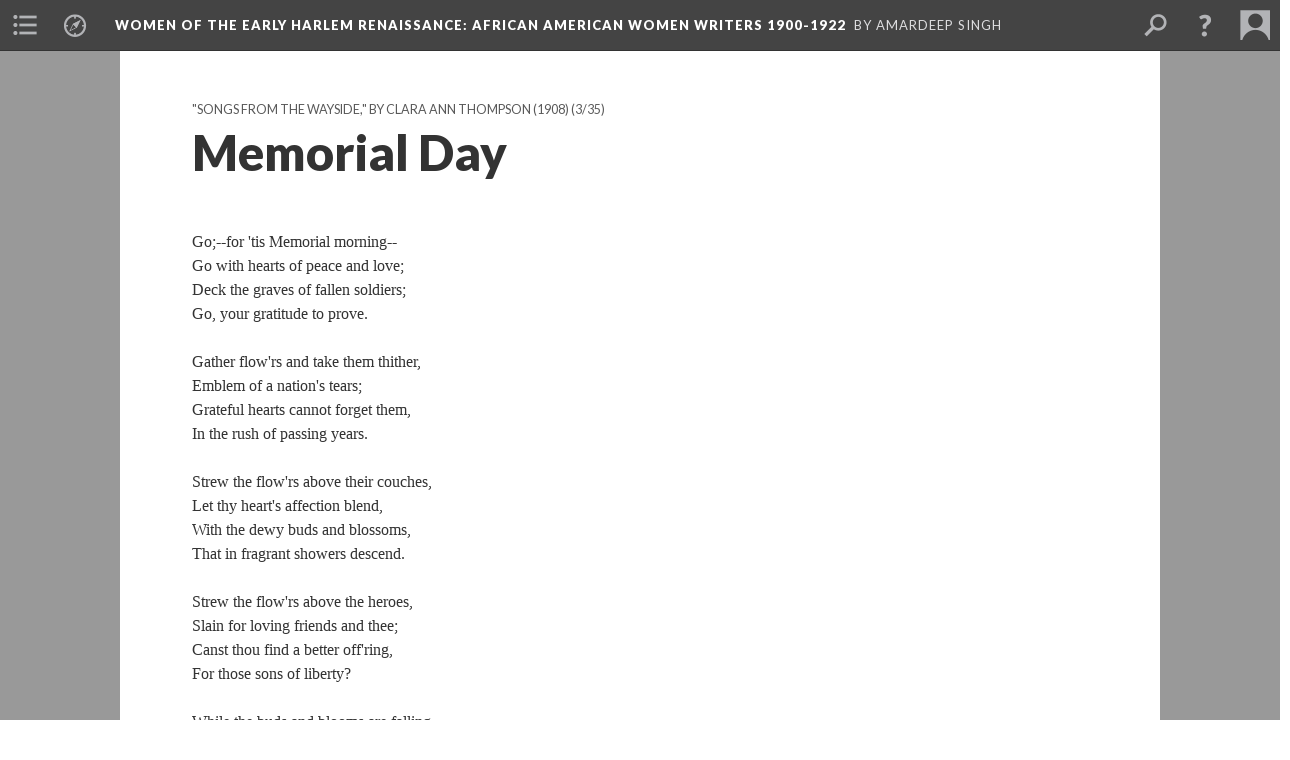

--- FILE ---
content_type: text/html; charset=UTF-8
request_url: https://scalar.lehigh.edu/harlemwomen/memorial-day
body_size: 15163
content:
<?xml version="1.0" encoding="UTF-8"?>
<!DOCTYPE html>
<html xml:lang="en" lang="en"
	xmlns:rdf="http://www.w3.org/1999/02/22-rdf-syntax-ns#"
	xmlns:rdfs="http://www.w3.org/2000/01/rdf-schema#"
	xmlns:dc="http://purl.org/dc/elements/1.1/"
	xmlns:dcterms="http://purl.org/dc/terms/"
	xmlns:ctag="http://commontag.org/ns#"
	xmlns:art="http://simile.mit.edu/2003/10/ontologies/artstor#"
	xmlns:sioc="http://rdfs.org/sioc/ns#"
	xmlns:sioctypes="http://rdfs.org/sioc/types#"
	xmlns:foaf="http://xmlns.com/foaf/0.1/"
	xmlns:owl="http://www.w3.org/2002/07/owl#"
	xmlns:ov="http://open.vocab.org/terms/"
	xmlns:oac="http://www.openannotation.org/ns/"
	xmlns:scalar="http://scalar.usc.edu/2012/01/scalar-ns#"
	xmlns:shoah="http://tempuri.org/"
	xmlns:prov="http://www.w3.org/ns/prov#"
	xmlns:exif="http://ns.adobe.com/exif/1.0/"
	xmlns:iptc="http://ns.exiftool.ca/IPTC/IPTC/1.0/"
	xmlns:bibo="http://purl.org/ontology/bibo/"
	xmlns:id3="http://id3.org/id3v2.4.0#"
	xmlns:gpano="http://ns.google.com/photos/1.0/panorama/"
>
<head>
<title>Memorial Day</title>
<base href="https://scalar.lehigh.edu/harlemwomen/memorial-day.1" />
<meta name="description" content="Poem by Clara Ann Thompson, Songs from the Wayside" />
<meta name="viewport" content="initial-scale=1, maximum-scale=1" />
<meta http-equiv="Content-Type" content="text/html; charset=UTF-8" />
<meta property="og:title" content="Women of the Early Harlem Renaissance: Memorial Day" />
<meta property="og:site_name" content="Women of the Early Harlem Renaissance: African American Women Writers 1900-1922" />
<meta property="og:url" content="https://scalar.lehigh.edu/harlemwomen/memorial-day" />
<meta property="og:description" content="Poem by Clara Ann Thompson, Songs from the Wayside" />
<meta property="og:image" content="https://scalar.lehigh.edu/system/application/views/arbors/html5_RDFa/scalar_logo_300x300.png" />
<meta property="og:type" content="article" />
<link rel="canonical" href="https://scalar.lehigh.edu/harlemwomen/memorial-day" />
<link rel="shortcut icon" href="https://scalar.lehigh.edu/system/application/views/arbors/html5_RDFa/favicon_16.gif" />
<link rel="apple-touch-icon" href="https://scalar.lehigh.edu/system/application/views/arbors/html5_RDFa/favicon_114.jpg" />
<link id="urn" rel="scalar:urn" href="urn:scalar:version:11727" />
<link id="view" href="plain" />
<link id="default_view" href="plain" />
<link id="primary_role" rel="scalar:primary_role" href="http://scalar.usc.edu/2012/01/scalar-ns#Composite" />
<link id="scalar_version" href="2.6.9
" />
<link id="book_id" href="104" />
<link id="parent" href="https://scalar.lehigh.edu/harlemwomen/" />
<link id="approot" href="https://scalar.lehigh.edu/system/application/" />
<link id="flowplayer_key" href="" />
<link id="soundcloud_id" href="" />
<link id="recaptcha2_site_key" href="6LfCABATAAAAAOsRajTRKynubzeWeb8Q_xyWgaEM" />
<link id="recaptcha_public_key" href="" />
<link id="google_maps_key" href="AIzaSyBu3q-qkMRJk0J3pRdmC6S8fQPvDhE5TxU" />
<link id="harvard_art_museums_key" href="" />
<link id="CI_elapsed_time" href="3.8053" />
<link type="text/css" rel="stylesheet" href="https://scalar.lehigh.edu/system/application/views/melons/cantaloupe/css/reset.css" />
<link type="text/css" rel="stylesheet" href="https://scalar.lehigh.edu/system/application/views/melons/cantaloupe/css/bootstrap.min.css" />
<link type="text/css" rel="stylesheet" href="https://scalar.lehigh.edu/system/application/views/melons/cantaloupe/css/bootstrap-accessibility.css" />
<link type="text/css" rel="stylesheet" href="https://scalar.lehigh.edu/system/application/views/melons/cantaloupe/../../widgets/mediaelement/css/annotorious.css" />
<link type="text/css" rel="stylesheet" href="https://scalar.lehigh.edu/system/application/views/melons/cantaloupe/../../widgets/mediaelement/mediaelement.css" />
<link type="text/css" rel="stylesheet" href="https://scalar.lehigh.edu/system/application/views/melons/cantaloupe/css/common.css" />
<link type="text/css" rel="stylesheet" href="https://scalar.lehigh.edu/system/application/views/melons/cantaloupe/css/scalarvis.css" />
<link type="text/css" rel="stylesheet" href="https://scalar.lehigh.edu/system/application/views/melons/cantaloupe/css/header.css" />
<link type="text/css" rel="stylesheet" href="https://scalar.lehigh.edu/system/application/views/melons/cantaloupe/css/widgets.css" />
<link type="text/css" rel="stylesheet" href="https://scalar.lehigh.edu/system/application/views/melons/cantaloupe/css/responsive.css" />
<link type="text/css" rel="stylesheet" href="https://scalar.lehigh.edu/system/application/views/melons/cantaloupe/css/timeline.css" />
<link type="text/css" rel="stylesheet" href="https://scalar.lehigh.edu/system/application/views/melons/cantaloupe/css/timeline.theme.scalar.css" />
<link type="text/css" rel="stylesheet" href="https://scalar.lehigh.edu/system/application/views/melons/cantaloupe/css/screen_print.css" media="screen,print" />
<script type="text/javascript" src="https://scalar.lehigh.edu/system/application/views/arbors/html5_RDFa/js/jquery-3.4.1.min.js"></script>
<script type="text/javascript" src="https://www.google.com/recaptcha/api.js?render=explicit"></script>
<script type="text/javascript" src="https://scalar.lehigh.edu/system/application/views/melons/cantaloupe/js/bootstrap.min.js"></script>
<script type="text/javascript" src="https://scalar.lehigh.edu/system/application/views/melons/cantaloupe/js/jquery.bootstrap-modal.js"></script>
<script type="text/javascript" src="https://scalar.lehigh.edu/system/application/views/melons/cantaloupe/js/jquery.bootstrap-accessibility.js"></script>
<script type="text/javascript" src="https://scalar.lehigh.edu/system/application/views/melons/cantaloupe/js/main.js"></script>
<script type="text/javascript" src="https://scalar.lehigh.edu/system/application/views/melons/cantaloupe/js/jquery.dotdotdot.js"></script>
<script type="text/javascript" src="https://scalar.lehigh.edu/system/application/views/melons/cantaloupe/js/jquery.scrollTo.min.js"></script>
<script type="text/javascript" src="https://scalar.lehigh.edu/system/application/views/melons/cantaloupe/js/scalarheader.jquery.js"></script>
<script type="text/javascript" src="https://scalar.lehigh.edu/system/application/views/melons/cantaloupe/js/scalarpage.jquery.js"></script>
<script type="text/javascript" src="https://scalar.lehigh.edu/system/application/views/melons/cantaloupe/js/scalarmedia.jquery.js"></script>
<script type="text/javascript" src="https://scalar.lehigh.edu/system/application/views/melons/cantaloupe/js/scalarmediadetails.jquery.js"></script>
<script type="text/javascript" src="https://scalar.lehigh.edu/system/application/views/melons/cantaloupe/js/scalarindex.jquery.js"></script>
<script type="text/javascript" src="https://scalar.lehigh.edu/system/application/views/melons/cantaloupe/js/scalarhelp.jquery.js"></script>
<script type="text/javascript" src="https://scalar.lehigh.edu/system/application/views/melons/cantaloupe/js/scalarcomments.jquery.js"></script>
<script type="text/javascript" src="https://scalar.lehigh.edu/system/application/views/melons/cantaloupe/js/scalarsearch.jquery.js"></script>
<script type="text/javascript" src="https://scalar.lehigh.edu/system/application/views/melons/cantaloupe/js/scalarvisualizations.jquery.js"></script>
<script type="text/javascript" src="https://scalar.lehigh.edu/system/application/views/melons/cantaloupe/js/scalarstructuredgallery.jquery.js"></script>
<script type="text/javascript" src="https://scalar.lehigh.edu/system/application/views/melons/cantaloupe/js/scalarwidgets.jquery.js"></script>
<script type="text/javascript" src="https://scalar.lehigh.edu/system/application/views/melons/cantaloupe/js/scalarlenses.jquery.js"></script>
<script type="text/javascript" src="https://scalar.lehigh.edu/system/application/views/melons/cantaloupe/js/jquery.tabbing.js"></script>
<style>
h1 {
    font-size: 2.5em; /* 40px/16=2.5em */
font-family: ‘Book Antiqua’, Georgia, Garamond, ‘Times New Roman’, Times, serif;
}

h2 {
    font-size: 1.875em; /* 30px/16=1.875em */
font-family: ‘Book Antiqua’, Georgia, Garamond, ‘Times New Roman’, Times, serif;
}

p {
    font-size: 0.875em; /* 14px/16=0.875em */
font-family: ‘Book Antiqua’, Georgia, Garamond, ‘Times New Roman’, Times, serif;
padding-right: 10px;
}

table, th, td {
    border: 1px solid black;
    padding: 10px;
margin: 10px;
}

th, td {
    padding: 10px;
}
tr:hover {background-color: #f5f5f5}

</style>
<script>
(function(i,s,o,g,r,a,m){i['GoogleAnalyticsObject']=r;i[r]=i[r]||function(){
  (i[r].q=i[r].q||[]).push(arguments)},i[r].l=1*new Date();a=s.createElement(o),
  m=s.getElementsByTagName(o)[0];a.async=1;a.src=g;m.parentNode.insertBefore(a,m)
  })(window,document,'script','https://www.google-analytics.com/analytics.js','ga');

  ga('create', 'UA-78752988-3', 'auto');
  ga('send', 'pageview');

</script>
</head>
<body class="primary_role_composite">

<article role="main">
	<header>
		<noscript><div class="error notice-js-required"><p>This site requires Javascript to be turned on. Please <a href="http://www.btny.purdue.edu/enablejavascript.html">enable Javascript</a> and reload the page.</p></div></noscript>
		<!-- Book -->
		<span resource="https://scalar.lehigh.edu/harlemwomen" typeof="scalar:Book">
			<span property="dcterms:title" content="Women of the Early Harlem Renaissance"><a id="book-title" href="https://scalar.lehigh.edu/harlemwomen/index">Women of the Early Harlem Renaissance<span class="subtitle">: African American Women Writers 1900-1922</span></a></span>
			<a class="metadata" tabindex="-1" inert rel="dcterms:hasPart" href="https://scalar.lehigh.edu/harlemwomen/memorial-day"></a>
			<a class="metadata" tabindex="-1" inert rel="dcterms:tableOfContents" href="https://scalar.lehigh.edu/harlemwomen/toc"></a>
			<a class="metadata" tabindex="-1" inert rel="sioc:has_owner" href="https://scalar.lehigh.edu/harlemwomen/users/48#index=0&role=author&listed=1"></a>
		</span>
		<span inert resource="https://scalar.lehigh.edu/harlemwomen/toc" typeof="scalar:Page">
			<span class="metadata" property="dcterms:title">Main Menu</span>
			<a class="metadata" tabindex="-1" rel="dcterms:references" href="https://scalar.lehigh.edu/harlemwomen/table-of-contents#index=1"></a>
			<a class="metadata" tabindex="-1" rel="dcterms:references" href="https://scalar.lehigh.edu/harlemwomen/carrie-williams-clifford-race-rhymes-1911#index=2"></a>
			<a class="metadata" tabindex="-1" rel="dcterms:references" href="https://scalar.lehigh.edu/harlemwomen/the-widening-light-by-carrie-williams-clifford#index=3"></a>
			<a class="metadata" tabindex="-1" rel="dcterms:references" href="https://scalar.lehigh.edu/harlemwomen/songs-from-the-wayside-by-clara-ann-thompson-1908#index=4"></a>
			<a class="metadata" tabindex="-1" rel="dcterms:references" href="https://scalar.lehigh.edu/harlemwomen/the-heart-of-a-woman-1#index=5"></a>
			<a class="metadata" tabindex="-1" rel="dcterms:references" href="https://scalar.lehigh.edu/harlemwomen/timeline-of-authors-and-events-on-this-site#index=6"></a>
			<a class="metadata" tabindex="-1" rel="dcterms:references" href="https://scalar.lehigh.edu/harlemwomen/contextual-essays#index=7"></a>
			<a class="metadata" tabindex="-1" rel="dcterms:references" href="https://scalar.lehigh.edu/harlemwomen/origins-of-this-project#index=8"></a>
			<a class="metadata" tabindex="-1" rel="dcterms:references" href="https://scalar.lehigh.edu/harlemwomen/bibliography#index=9"></a>
		</span>
		<span inert resource="https://scalar.lehigh.edu/harlemwomen/table-of-contents" typeof="scalar:Composite">
			<a class="metadata" tabindex="-1" rel="dcterms:hasVersion" href="https://scalar.lehigh.edu/harlemwomen/table-of-contents.17"></a>
			<a class="metadata" tabindex="-1" rel="dcterms:isPartOf" href="https://scalar.lehigh.edu/harlemwomen"></a>
		</span>
		<span inert resource="https://scalar.lehigh.edu/harlemwomen/table-of-contents.17" typeof="scalar:Version">
			<span class="metadata" property="dcterms:title">"Bronze" by Georgia Douglas Johnson (1922)</span>
			<span class="metadata" property="dcterms:description">Digital Edition of Georgia Douglas Johnson's 1922 Collection of Poetry</span>
			<a class="metadata" tabindex="-1" rel="dcterms:isVersionOf" href="https://scalar.lehigh.edu/harlemwomen/table-of-contents"></a>
		</span>
		<span inert resource="https://scalar.lehigh.edu/harlemwomen/carrie-williams-clifford-race-rhymes-1911" typeof="scalar:Composite">
			<a class="metadata" tabindex="-1" rel="dcterms:hasVersion" href="https://scalar.lehigh.edu/harlemwomen/carrie-williams-clifford-race-rhymes-1911.18"></a>
			<a class="metadata" tabindex="-1" rel="dcterms:isPartOf" href="https://scalar.lehigh.edu/harlemwomen"></a>
		</span>
		<span inert resource="https://scalar.lehigh.edu/harlemwomen/carrie-williams-clifford-race-rhymes-1911.18" typeof="scalar:Version">
			<span class="metadata" property="dcterms:title">"Race Rhymes" by Carrie Williams Clifford (1911)</span>
			<span class="metadata" property="dcterms:description">Digital Edition of Carrie Williams Clifford's "Race Rhymes" (1911)</span>
			<a class="metadata" tabindex="-1" rel="dcterms:isVersionOf" href="https://scalar.lehigh.edu/harlemwomen/carrie-williams-clifford-race-rhymes-1911"></a>
		</span>
		<span inert resource="https://scalar.lehigh.edu/harlemwomen/the-widening-light-by-carrie-williams-clifford" typeof="scalar:Composite">
			<a class="metadata" tabindex="-1" rel="dcterms:hasVersion" href="https://scalar.lehigh.edu/harlemwomen/the-widening-light-by-carrie-williams-clifford.17"></a>
			<a class="metadata" tabindex="-1" rel="dcterms:isPartOf" href="https://scalar.lehigh.edu/harlemwomen"></a>
		</span>
		<span inert resource="https://scalar.lehigh.edu/harlemwomen/the-widening-light-by-carrie-williams-clifford.17" typeof="scalar:Version">
			<span class="metadata" property="dcterms:title">"The Widening Light," by Carrie Williams Clifford (1922)</span>
			<span class="metadata" property="dcterms:description">Book by Carrie Williams Clifford. Published 1922</span>
			<a class="metadata" tabindex="-1" rel="dcterms:isVersionOf" href="https://scalar.lehigh.edu/harlemwomen/the-widening-light-by-carrie-williams-clifford"></a>
		</span>
		<span inert resource="https://scalar.lehigh.edu/harlemwomen/songs-from-the-wayside-by-clara-ann-thompson-1908" typeof="scalar:Composite">
			<a class="metadata" tabindex="-1" rel="dcterms:hasVersion" href="https://scalar.lehigh.edu/harlemwomen/songs-from-the-wayside-by-clara-ann-thompson-1908.17"></a>
			<a class="metadata" tabindex="-1" rel="dcterms:isPartOf" href="https://scalar.lehigh.edu/harlemwomen"></a>
		</span>
		<span inert resource="https://scalar.lehigh.edu/harlemwomen/songs-from-the-wayside-by-clara-ann-thompson-1908.17" typeof="scalar:Version">
			<span class="metadata" property="dcterms:title">"Songs from the Wayside," by Clara Ann Thompson (1908)</span>
			<span class="metadata" property="dcterms:description">Digital Edition of Clara Ann Thompson's "Songs from the Wayside"</span>
			<a class="metadata" tabindex="-1" rel="dcterms:isVersionOf" href="https://scalar.lehigh.edu/harlemwomen/songs-from-the-wayside-by-clara-ann-thompson-1908"></a>
		</span>
		<span inert resource="https://scalar.lehigh.edu/harlemwomen/the-heart-of-a-woman-1" typeof="scalar:Composite">
			<a class="metadata" tabindex="-1" rel="dcterms:hasVersion" href="https://scalar.lehigh.edu/harlemwomen/the-heart-of-a-woman-1.8"></a>
			<a class="metadata" tabindex="-1" rel="dcterms:isPartOf" href="https://scalar.lehigh.edu/harlemwomen"></a>
		</span>
		<span inert resource="https://scalar.lehigh.edu/harlemwomen/the-heart-of-a-woman-1.8" typeof="scalar:Version">
			<span class="metadata" property="dcterms:title">"The Heart of a Woman and Other Poems" by Georgia Douglas Johnson (1918)</span>
			<span class="metadata" property="dcterms:description">Book by Georgia Douglas Johnson (1918)</span>
			<a class="metadata" tabindex="-1" rel="dcterms:isVersionOf" href="https://scalar.lehigh.edu/harlemwomen/the-heart-of-a-woman-1"></a>
		</span>
		<span inert resource="https://scalar.lehigh.edu/harlemwomen/timeline-of-authors-and-events-on-this-site" typeof="scalar:Composite">
			<a class="metadata" tabindex="-1" rel="dcterms:hasVersion" href="https://scalar.lehigh.edu/harlemwomen/timeline-of-authors-and-events-on-this-site.11"></a>
			<a class="metadata" tabindex="-1" rel="dcterms:isPartOf" href="https://scalar.lehigh.edu/harlemwomen"></a>
		</span>
		<span inert resource="https://scalar.lehigh.edu/harlemwomen/timeline-of-authors-and-events-on-this-site.11" typeof="scalar:Version">
			<span class="metadata" property="dcterms:title">Timeline of Authors and Events on This Site</span>
			<span class="metadata" property="dcterms:description">Timeline</span>
			<a class="metadata" tabindex="-1" rel="dcterms:isVersionOf" href="https://scalar.lehigh.edu/harlemwomen/timeline-of-authors-and-events-on-this-site"></a>
		</span>
		<span inert resource="https://scalar.lehigh.edu/harlemwomen/contextual-essays" typeof="scalar:Composite">
			<a class="metadata" tabindex="-1" rel="dcterms:hasVersion" href="https://scalar.lehigh.edu/harlemwomen/contextual-essays.1"></a>
			<a class="metadata" tabindex="-1" rel="dcterms:isPartOf" href="https://scalar.lehigh.edu/harlemwomen"></a>
		</span>
		<span inert resource="https://scalar.lehigh.edu/harlemwomen/contextual-essays.1" typeof="scalar:Version">
			<span class="metadata" property="dcterms:title">Contextual Essays</span>
			<span class="metadata" property="dcterms:description"></span>
			<a class="metadata" tabindex="-1" rel="dcterms:isVersionOf" href="https://scalar.lehigh.edu/harlemwomen/contextual-essays"></a>
		</span>
		<span inert resource="https://scalar.lehigh.edu/harlemwomen/origins-of-this-project" typeof="scalar:Composite">
			<a class="metadata" tabindex="-1" rel="dcterms:hasVersion" href="https://scalar.lehigh.edu/harlemwomen/origins-of-this-project.4"></a>
			<a class="metadata" tabindex="-1" rel="dcterms:isPartOf" href="https://scalar.lehigh.edu/harlemwomen"></a>
		</span>
		<span inert resource="https://scalar.lehigh.edu/harlemwomen/origins-of-this-project.4" typeof="scalar:Version">
			<span class="metadata" property="dcterms:title">Origins of this Project</span>
			<span class="metadata" property="dcterms:description">Contextual Essay</span>
			<a class="metadata" tabindex="-1" rel="dcterms:isVersionOf" href="https://scalar.lehigh.edu/harlemwomen/origins-of-this-project"></a>
		</span>
		<span inert resource="https://scalar.lehigh.edu/harlemwomen/bibliography" typeof="scalar:Composite">
			<a class="metadata" tabindex="-1" rel="dcterms:hasVersion" href="https://scalar.lehigh.edu/harlemwomen/bibliography.1"></a>
			<a class="metadata" tabindex="-1" rel="dcterms:isPartOf" href="https://scalar.lehigh.edu/harlemwomen"></a>
		</span>
		<span inert resource="https://scalar.lehigh.edu/harlemwomen/bibliography.1" typeof="scalar:Version">
			<span class="metadata" property="dcterms:title">Bibliography</span>
			<span class="metadata" property="dcterms:description">Bibliography</span>
			<a class="metadata" tabindex="-1" rel="dcterms:isVersionOf" href="https://scalar.lehigh.edu/harlemwomen/bibliography"></a>
		</span>
		<span resource="https://scalar.lehigh.edu/harlemwomen/users/48" typeof="foaf:Person">
			<span class="metadata" aria-hidden="true" property="foaf:name">Amardeep Singh</span>
			<a class="metadata" tabindex="-1" aria-hidden="true" rel="foaf:homepage" href="http://www.electrostani.com"></a>
			<span class="metadata" aria-hidden="true" property="foaf:mbox_sha1sum">c185e79df2fca428277052b90841c4aba30044e1</span>
		</span>
		<!-- Page -->
		<h1 property="dcterms:title">Memorial Day</h1>
		<span resource="https://scalar.lehigh.edu/harlemwomen/memorial-day" typeof="scalar:Composite">
			<a class="metadata" tabindex="-1" inert rel="dcterms:hasVersion" href="https://scalar.lehigh.edu/harlemwomen/memorial-day.1"></a>
			<a class="metadata" tabindex="-1" inert rel="dcterms:isPartOf" href="https://scalar.lehigh.edu/harlemwomen"></a>
			<span class="metadata" aria-hidden="true" property="scalar:isLive">1</span>
			<a class="metadata" tabindex="-1" aria-hidden="true" rel="prov:wasAttributedTo" href="https://scalar.lehigh.edu/harlemwomen/users/48"></a>
			<span class="metadata" aria-hidden="true" property="dcterms:created">2018-06-02T07:36:23+00:00</span>
			<a class="metadata" tabindex="-1" aria-hidden="true" rel="scalar:urn" href="urn:scalar:content:4180"></a>
		</span>
		<span resource="https://scalar.lehigh.edu/harlemwomen/users/48" typeof="foaf:Person">
			<span class="metadata" aria-hidden="true" property="foaf:name">Amardeep Singh</span>
			<a class="metadata" tabindex="-1" aria-hidden="true" rel="foaf:homepage" href="http://www.electrostani.com"></a>
			<span class="metadata" aria-hidden="true" property="foaf:mbox_sha1sum">c185e79df2fca428277052b90841c4aba30044e1</span>
		</span>
		<span class="metadata" inert id="book-id">104</span>
		<a class="metadata" tabindex="-1" inert rel="dcterms:isVersionOf" href="https://scalar.lehigh.edu/harlemwomen/memorial-day"></a>
		<span class="metadata" aria-hidden="true" property="ov:versionnumber">1</span>
		<span class="metadata" aria-hidden="true" property="dcterms:description">Poem by Clara Ann Thompson, Songs from the Wayside</span>
		<span class="metadata" aria-hidden="true" property="scalar:defaultView">plain</span>
		<a class="metadata" tabindex="-1" aria-hidden="true" rel="prov:wasAttributedTo" href="https://scalar.lehigh.edu/harlemwomen/users/48"></a>
		<span class="metadata" aria-hidden="true" property="dcterms:created">2018-06-02T07:36:23+00:00</span>
		<a class="metadata" tabindex="-1" aria-hidden="true" rel="scalar:urn" href="urn:scalar:version:11727"></a>
		<span resource="https://scalar.lehigh.edu/harlemwomen/users/48" typeof="foaf:Person">
			<span class="metadata" aria-hidden="true" property="foaf:name">Amardeep Singh</span>
			<a class="metadata" tabindex="-1" aria-hidden="true" rel="foaf:homepage" href="http://www.electrostani.com"></a>
			<span class="metadata" aria-hidden="true" property="foaf:mbox_sha1sum">c185e79df2fca428277052b90841c4aba30044e1</span>
		</span>
	</header>
	<span property="sioc:content">Go;--for &#39;tis Memorial morning--<br />Go with hearts of peace and love;<br />Deck the graves of fallen soldiers;<br />Go, your gratitude to prove.<br /><br />Gather flow&#39;rs and take them thither,<br />Emblem of a nation&#39;s tears;<br />Grateful hearts cannot forget them,<br />In the rush of passing years.<br /><br />Strew the flow&#39;rs above their couches,<br />Let thy heart&#39;s affection blend,<br />With the dewy buds and blossoms,<br />That in fragrant showers descend.<br /><br />Strew the flow&#39;rs above the heroes,<br />Slain for loving friends and thee;<br />Canst thou find a better off&#39;ring,<br />For those sons of liberty?<br /><br />While the buds and blooms are falling,<br />Earnest hearts are asking,--Why--<br />In a tone, though low and gentle,<br />Yet, as ardent as a cry,--<br /><br />&#39;Why must precious lives be given,<br />That our country may be free?<br />Is there not a nobler pathway<br />To the throne of liberty?<br /><br />&#39;Can we choose no nobler watch-word,<br />Than the ringing battle-cry,<br />Harbinger of strife and bloodshed,<br />Must we sin, that sin may die?<br /><br />&#39;Long ago, to far Judea,<br />Came the blessed Prince of Peace;<br />Shall we ever heed His teaching,<br />That these wars and feuds may cease?&#39;<br />&nbsp;<br />&nbsp;</span>

	<section>
		<h1>This page has paths:</h1>
		<ol class="has_paths">
			<!-- Inward item -->
			<li resource="urn:scalar:path:22701:11727:3" typeof="oac:Annotation">
				<a inert rel="oac:hasBody" href="https://scalar.lehigh.edu/harlemwomen/songs-from-the-wayside-by-clara-ann-thompson-1908.17"></a>
				<span resource="https://scalar.lehigh.edu/harlemwomen/songs-from-the-wayside-by-clara-ann-thompson-1908" typeof="scalar:Composite">
					<a inert rel="dcterms:hasVersion" href="https://scalar.lehigh.edu/harlemwomen/songs-from-the-wayside-by-clara-ann-thompson-1908.17"></a>
					<span class="metadata" aria-hidden="true" property="scalar:isLive">1</span>
					<a class="metadata" tabindex="-1" aria-hidden="true" rel="prov:wasAttributedTo" href="https://scalar.lehigh.edu/harlemwomen/users/48"></a>
					<span class="metadata" aria-hidden="true" property="dcterms:created">2018-08-02T20:19:37+00:00</span>
					<a class="metadata" tabindex="-1" aria-hidden="true" rel="scalar:urn" href="urn:scalar:content:4277"></a>
				</span>
				<span resource="https://scalar.lehigh.edu/harlemwomen/users/48" typeof="foaf:Person">
					<span class="metadata" aria-hidden="true" property="foaf:name">Amardeep Singh</span>
					<a class="metadata" tabindex="-1" aria-hidden="true" rel="foaf:homepage" href="http://www.electrostani.com"></a>
					<span class="metadata" aria-hidden="true" property="foaf:mbox_sha1sum">c185e79df2fca428277052b90841c4aba30044e1</span>
				</span>
				<span resource="https://scalar.lehigh.edu/harlemwomen/songs-from-the-wayside-by-clara-ann-thompson-1908.17" typeof="scalar:Version">
					<a inert rel="dcterms:isVersionOf" href="https://scalar.lehigh.edu/harlemwomen/songs-from-the-wayside-by-clara-ann-thompson-1908"></a>
					<span inert property="dcterms:title" content="&quot;Songs from the Wayside,&quot; by Clara Ann Thompson (1908)">
						<a href="https://scalar.lehigh.edu/harlemwomen/songs-from-the-wayside-by-clara-ann-thompson-1908">"Songs from the Wayside," by Clara Ann Thompson (1908)</a>
					</span>
					<span inert property="scalar:fullname">Amardeep Singh</span>
					<span class="metadata" aria-hidden="true" property="ov:versionnumber">17</span>
					<span class="metadata" aria-hidden="true" property="dcterms:description">Digital Edition of Clara Ann Thompson's "Songs from the Wayside"</span>
					<span class="metadata" aria-hidden="true" property="scalar:defaultView">plain</span>
					<a class="metadata" tabindex="-1" aria-hidden="true" rel="prov:wasAttributedTo" href="https://scalar.lehigh.edu/harlemwomen/users/48"></a>
					<span class="metadata" aria-hidden="true" property="dcterms:created">2022-01-14T10:11:02+00:00</span>
					<a class="metadata" tabindex="-1" aria-hidden="true" rel="scalar:urn" href="urn:scalar:version:22701"></a>
					<span class="metadata" aria-hidden="true" property="dcterms:date">01/01/1908</span>
					<span class="metadata" aria-hidden="true" property="dcterms:date">01/01/1868</span>
					<span class="metadata" aria-hidden="true" property="dcterms:coverage">39.213669,-84.3956395</span>
				</span>
				<span inert resource="https://scalar.lehigh.edu/harlemwomen/users/48" typeof="foaf:Person">
					<span class="metadata" aria-hidden="true" property="foaf:name">Amardeep Singh</span>
					<a class="metadata" tabindex="-1" aria-hidden="true" rel="foaf:homepage" href="http://www.electrostani.com"></a>
					<span class="metadata" aria-hidden="true" property="foaf:mbox_sha1sum">c185e79df2fca428277052b90841c4aba30044e1</span>
				</span>
				<a rel="oac:hasTarget" href="https://scalar.lehigh.edu/harlemwomen/memorial-day.1#index=3"></a>
				<!-- Items that the inward item contains -->
				<aside>
					<h4>Contents of this path:</h4>
					<ol class="path_of">
						<li class="" resource="urn:scalar:path:22701:11726:1" typeof="oac:Annotation">
							<a rel="oac:hasBody" href="https://scalar.lehigh.edu/harlemwomen/songs-from-the-wayside-by-clara-ann-thompson-1908.17"></a>
							<span inert resource="https://scalar.lehigh.edu/harlemwomen/to-my-dead-brother" typeof="scalar:Composite">
								<a rel="dcterms:hasVersion" href="https://scalar.lehigh.edu/harlemwomen/to-my-dead-brother.1"></a>
								<span class="metadata" aria-hidden="true" property="scalar:isLive">1</span>
								<a class="metadata" tabindex="-1" aria-hidden="true" rel="prov:wasAttributedTo" href="https://scalar.lehigh.edu/harlemwomen/users/48"></a>
								<span class="metadata" aria-hidden="true" property="dcterms:created">2018-06-02T07:25:00+00:00</span>
								<a class="metadata" tabindex="-1" aria-hidden="true" rel="scalar:urn" href="urn:scalar:content:4179"></a>
							</span>
							<span inert resource="https://scalar.lehigh.edu/harlemwomen/to-my-dead-brother.1" typeof="scalar:Version">
								<a rel="dcterms:isVersionOf" href="https://scalar.lehigh.edu/harlemwomen/to-my-dead-brother"></a>
								<span property="dcterms:title" content="To My Dead Brother">
									<a href="https://scalar.lehigh.edu/harlemwomen/to-my-dead-brother">To My Dead Brother</a>
								</span>
								<span class="metadata" aria-hidden="true" property="ov:versionnumber">1</span>
								<span class="metadata" aria-hidden="true" property="dcterms:description">Poem by Clara Ann Thompson, Songs from the Wayside</span>
								<span class="metadata" aria-hidden="true" property="scalar:defaultView">plain</span>
								<a class="metadata" tabindex="-1" aria-hidden="true" rel="prov:wasAttributedTo" href="https://scalar.lehigh.edu/harlemwomen/users/48"></a>
								<span class="metadata" aria-hidden="true" property="dcterms:created">2018-06-02T07:25:00+00:00</span>
								<a class="metadata" tabindex="-1" aria-hidden="true" rel="scalar:urn" href="urn:scalar:version:11726"></a>
							</span>
							<a rel="oac:hasTarget" href="https://scalar.lehigh.edu/harlemwomen/to-my-dead-brother.1#index=1"></a>
						</li>
						<li class="prev-page" resource="urn:scalar:path:22701:11725:2" typeof="oac:Annotation">
							<a rel="oac:hasBody" href="https://scalar.lehigh.edu/harlemwomen/songs-from-the-wayside-by-clara-ann-thompson-1908.17"></a>
							<span inert resource="https://scalar.lehigh.edu/harlemwomen/uncle-rubes-defense" typeof="scalar:Composite">
								<a rel="dcterms:hasVersion" href="https://scalar.lehigh.edu/harlemwomen/uncle-rubes-defense.1"></a>
								<span class="metadata" aria-hidden="true" property="scalar:isLive">1</span>
								<a class="metadata" tabindex="-1" aria-hidden="true" rel="prov:wasAttributedTo" href="https://scalar.lehigh.edu/harlemwomen/users/48"></a>
								<span class="metadata" aria-hidden="true" property="dcterms:created">2018-06-02T07:21:21+00:00</span>
								<a class="metadata" tabindex="-1" aria-hidden="true" rel="scalar:urn" href="urn:scalar:content:4178"></a>
							</span>
							<span inert resource="https://scalar.lehigh.edu/harlemwomen/uncle-rubes-defense.1" typeof="scalar:Version">
								<a rel="dcterms:isVersionOf" href="https://scalar.lehigh.edu/harlemwomen/uncle-rubes-defense"></a>
								<span property="dcterms:title" content="Uncle Rube&#039;s Defense">
									<a href="https://scalar.lehigh.edu/harlemwomen/uncle-rubes-defense">Uncle Rube's Defense</a>
								</span>
								<span class="metadata" aria-hidden="true" property="ov:versionnumber">1</span>
								<span class="metadata" aria-hidden="true" property="dcterms:description">Poem by Clara Ann Thompson, Songs from the Wayside</span>
								<span class="metadata" aria-hidden="true" property="scalar:defaultView">plain</span>
								<a class="metadata" tabindex="-1" aria-hidden="true" rel="prov:wasAttributedTo" href="https://scalar.lehigh.edu/harlemwomen/users/48"></a>
								<span class="metadata" aria-hidden="true" property="dcterms:created">2018-06-02T07:21:21+00:00</span>
								<a class="metadata" tabindex="-1" aria-hidden="true" rel="scalar:urn" href="urn:scalar:version:11725"></a>
							</span>
							<a rel="oac:hasTarget" href="https://scalar.lehigh.edu/harlemwomen/uncle-rubes-defense.1#index=2"></a>
						</li>
						<li class="current-page" resource="urn:scalar:path:22701:11727:3" typeof="oac:Annotation">
							<a rel="oac:hasBody" href="https://scalar.lehigh.edu/harlemwomen/songs-from-the-wayside-by-clara-ann-thompson-1908.17"></a>
							<span inert resource="https://scalar.lehigh.edu/harlemwomen/memorial-day" typeof="scalar:Composite">
								<a rel="dcterms:hasVersion" href="https://scalar.lehigh.edu/harlemwomen/memorial-day.1"></a>
								<span class="metadata" aria-hidden="true" property="scalar:isLive">1</span>
								<a class="metadata" tabindex="-1" aria-hidden="true" rel="prov:wasAttributedTo" href="https://scalar.lehigh.edu/harlemwomen/users/48"></a>
								<span class="metadata" aria-hidden="true" property="dcterms:created">2018-06-02T07:36:23+00:00</span>
								<a class="metadata" tabindex="-1" aria-hidden="true" rel="scalar:urn" href="urn:scalar:content:4180"></a>
							</span>
							<span inert resource="https://scalar.lehigh.edu/harlemwomen/memorial-day.1" typeof="scalar:Version">
								<a rel="dcterms:isVersionOf" href="https://scalar.lehigh.edu/harlemwomen/memorial-day"></a>
								<span property="dcterms:title" content="Memorial Day">
									<a href="https://scalar.lehigh.edu/harlemwomen/memorial-day">Memorial Day</a>
								</span>
								<span class="metadata" aria-hidden="true" property="ov:versionnumber">1</span>
								<span class="metadata" aria-hidden="true" property="dcterms:description">Poem by Clara Ann Thompson, Songs from the Wayside</span>
								<span class="metadata" aria-hidden="true" property="scalar:defaultView">plain</span>
								<a class="metadata" tabindex="-1" aria-hidden="true" rel="prov:wasAttributedTo" href="https://scalar.lehigh.edu/harlemwomen/users/48"></a>
								<span class="metadata" aria-hidden="true" property="dcterms:created">2018-06-02T07:36:23+00:00</span>
								<a class="metadata" tabindex="-1" aria-hidden="true" rel="scalar:urn" href="urn:scalar:version:11727"></a>
							</span>
							<a rel="oac:hasTarget" href="https://scalar.lehigh.edu/harlemwomen/memorial-day.1#index=3"></a>
						</li>
						<li class="next-page" resource="urn:scalar:path:22701:11729:4" typeof="oac:Annotation">
							<a rel="oac:hasBody" href="https://scalar.lehigh.edu/harlemwomen/songs-from-the-wayside-by-clara-ann-thompson-1908.17"></a>
							<span inert resource="https://scalar.lehigh.edu/harlemwomen/jimmys-pet-superstition" typeof="scalar:Composite">
								<a rel="dcterms:hasVersion" href="https://scalar.lehigh.edu/harlemwomen/jimmys-pet-superstition.2"></a>
								<span class="metadata" aria-hidden="true" property="scalar:isLive">1</span>
								<a class="metadata" tabindex="-1" aria-hidden="true" rel="prov:wasAttributedTo" href="https://scalar.lehigh.edu/harlemwomen/users/48"></a>
								<span class="metadata" aria-hidden="true" property="dcterms:created">2018-06-02T07:40:23+00:00</span>
								<a class="metadata" tabindex="-1" aria-hidden="true" rel="scalar:urn" href="urn:scalar:content:4181"></a>
							</span>
							<span inert resource="https://scalar.lehigh.edu/harlemwomen/jimmys-pet-superstition.2" typeof="scalar:Version">
								<a rel="dcterms:isVersionOf" href="https://scalar.lehigh.edu/harlemwomen/jimmys-pet-superstition"></a>
								<span property="dcterms:title" content="Johnny&#039;s Pet Superstition">
									<a href="https://scalar.lehigh.edu/harlemwomen/jimmys-pet-superstition">Johnny's Pet Superstition</a>
								</span>
								<span class="metadata" aria-hidden="true" property="ov:versionnumber">2</span>
								<span class="metadata" aria-hidden="true" property="dcterms:description">Poem by Clara Ann Thompson, Songs from the Wayside</span>
								<span class="metadata" aria-hidden="true" property="scalar:defaultView">plain</span>
								<a class="metadata" tabindex="-1" aria-hidden="true" rel="prov:wasAttributedTo" href="https://scalar.lehigh.edu/harlemwomen/users/48"></a>
								<span class="metadata" aria-hidden="true" property="dcterms:created">2018-06-02T07:40:46+00:00</span>
								<a class="metadata" tabindex="-1" aria-hidden="true" rel="scalar:urn" href="urn:scalar:version:11729"></a>
							</span>
							<a rel="oac:hasTarget" href="https://scalar.lehigh.edu/harlemwomen/jimmys-pet-superstition.2#index=4"></a>
						</li>
						<li class="" resource="urn:scalar:path:22701:11730:5" typeof="oac:Annotation">
							<a rel="oac:hasBody" href="https://scalar.lehigh.edu/harlemwomen/songs-from-the-wayside-by-clara-ann-thompson-1908.17"></a>
							<span inert resource="https://scalar.lehigh.edu/harlemwomen/hope-1" typeof="scalar:Composite">
								<a rel="dcterms:hasVersion" href="https://scalar.lehigh.edu/harlemwomen/hope-1.1"></a>
								<span class="metadata" aria-hidden="true" property="scalar:isLive">1</span>
								<a class="metadata" tabindex="-1" aria-hidden="true" rel="prov:wasAttributedTo" href="https://scalar.lehigh.edu/harlemwomen/users/48"></a>
								<span class="metadata" aria-hidden="true" property="dcterms:created">2018-06-02T07:42:09+00:00</span>
								<a class="metadata" tabindex="-1" aria-hidden="true" rel="scalar:urn" href="urn:scalar:content:4182"></a>
							</span>
							<span inert resource="https://scalar.lehigh.edu/harlemwomen/hope-1.1" typeof="scalar:Version">
								<a rel="dcterms:isVersionOf" href="https://scalar.lehigh.edu/harlemwomen/hope-1"></a>
								<span property="dcterms:title" content="Hope">
									<a href="https://scalar.lehigh.edu/harlemwomen/hope-1">Hope</a>
								</span>
								<span class="metadata" aria-hidden="true" property="ov:versionnumber">1</span>
								<span class="metadata" aria-hidden="true" property="dcterms:description">Poem by Clara Ann Thompson, Songs from the Wayside</span>
								<span class="metadata" aria-hidden="true" property="scalar:defaultView">plain</span>
								<a class="metadata" tabindex="-1" aria-hidden="true" rel="prov:wasAttributedTo" href="https://scalar.lehigh.edu/harlemwomen/users/48"></a>
								<span class="metadata" aria-hidden="true" property="dcterms:created">2018-06-02T07:42:09+00:00</span>
								<a class="metadata" tabindex="-1" aria-hidden="true" rel="scalar:urn" href="urn:scalar:version:11730"></a>
							</span>
							<a rel="oac:hasTarget" href="https://scalar.lehigh.edu/harlemwomen/hope-1.1#index=5"></a>
						</li>
						<li class="" resource="urn:scalar:path:22701:12312:6" typeof="oac:Annotation">
							<a rel="oac:hasBody" href="https://scalar.lehigh.edu/harlemwomen/songs-from-the-wayside-by-clara-ann-thompson-1908.17"></a>
							<span inert resource="https://scalar.lehigh.edu/harlemwomen/the-dying-year" typeof="scalar:Composite">
								<a rel="dcterms:hasVersion" href="https://scalar.lehigh.edu/harlemwomen/the-dying-year.1"></a>
								<span class="metadata" aria-hidden="true" property="scalar:isLive">1</span>
								<a class="metadata" tabindex="-1" aria-hidden="true" rel="prov:wasAttributedTo" href="https://scalar.lehigh.edu/harlemwomen/users/48"></a>
								<span class="metadata" aria-hidden="true" property="dcterms:created">2018-08-01T15:20:24+00:00</span>
								<a class="metadata" tabindex="-1" aria-hidden="true" rel="scalar:urn" href="urn:scalar:content:4254"></a>
							</span>
							<span inert resource="https://scalar.lehigh.edu/harlemwomen/the-dying-year.1" typeof="scalar:Version">
								<a rel="dcterms:isVersionOf" href="https://scalar.lehigh.edu/harlemwomen/the-dying-year"></a>
								<span property="dcterms:title" content="The Dying Year">
									<a href="https://scalar.lehigh.edu/harlemwomen/the-dying-year">The Dying Year</a>
								</span>
								<span class="metadata" aria-hidden="true" property="ov:versionnumber">1</span>
								<span class="metadata" aria-hidden="true" property="dcterms:description">Poem by Clara Ann Thompson, "Songs From the Wayside"</span>
								<span class="metadata" aria-hidden="true" property="scalar:defaultView">plain</span>
								<a class="metadata" tabindex="-1" aria-hidden="true" rel="prov:wasAttributedTo" href="https://scalar.lehigh.edu/harlemwomen/users/48"></a>
								<span class="metadata" aria-hidden="true" property="dcterms:created">2018-08-01T15:20:24+00:00</span>
								<a class="metadata" tabindex="-1" aria-hidden="true" rel="scalar:urn" href="urn:scalar:version:12312"></a>
							</span>
							<a rel="oac:hasTarget" href="https://scalar.lehigh.edu/harlemwomen/the-dying-year.1#index=6"></a>
						</li>
						<li class="" resource="urn:scalar:path:22701:12313:7" typeof="oac:Annotation">
							<a rel="oac:hasBody" href="https://scalar.lehigh.edu/harlemwomen/songs-from-the-wayside-by-clara-ann-thompson-1908.17"></a>
							<span inert resource="https://scalar.lehigh.edu/harlemwomen/his-answer" typeof="scalar:Composite">
								<a rel="dcterms:hasVersion" href="https://scalar.lehigh.edu/harlemwomen/his-answer.1"></a>
								<span class="metadata" aria-hidden="true" property="scalar:isLive">1</span>
								<a class="metadata" tabindex="-1" aria-hidden="true" rel="prov:wasAttributedTo" href="https://scalar.lehigh.edu/harlemwomen/users/48"></a>
								<span class="metadata" aria-hidden="true" property="dcterms:created">2018-08-01T15:22:52+00:00</span>
								<a class="metadata" tabindex="-1" aria-hidden="true" rel="scalar:urn" href="urn:scalar:content:4255"></a>
							</span>
							<span inert resource="https://scalar.lehigh.edu/harlemwomen/his-answer.1" typeof="scalar:Version">
								<a rel="dcterms:isVersionOf" href="https://scalar.lehigh.edu/harlemwomen/his-answer"></a>
								<span property="dcterms:title" content="His Answer">
									<a href="https://scalar.lehigh.edu/harlemwomen/his-answer">His Answer</a>
								</span>
								<span class="metadata" aria-hidden="true" property="ov:versionnumber">1</span>
								<span class="metadata" aria-hidden="true" property="dcterms:description">Poem by Clara Ann Thompson, "Songs From the Wayside"</span>
								<span class="metadata" aria-hidden="true" property="scalar:defaultView">plain</span>
								<a class="metadata" tabindex="-1" aria-hidden="true" rel="prov:wasAttributedTo" href="https://scalar.lehigh.edu/harlemwomen/users/48"></a>
								<span class="metadata" aria-hidden="true" property="dcterms:created">2018-08-01T15:22:52+00:00</span>
								<a class="metadata" tabindex="-1" aria-hidden="true" rel="scalar:urn" href="urn:scalar:version:12313"></a>
							</span>
							<a rel="oac:hasTarget" href="https://scalar.lehigh.edu/harlemwomen/his-answer.1#index=7"></a>
						</li>
						<li class="" resource="urn:scalar:path:22701:12314:8" typeof="oac:Annotation">
							<a rel="oac:hasBody" href="https://scalar.lehigh.edu/harlemwomen/songs-from-the-wayside-by-clara-ann-thompson-1908.17"></a>
							<span inert resource="https://scalar.lehigh.edu/harlemwomen/doubt" typeof="scalar:Composite">
								<a rel="dcterms:hasVersion" href="https://scalar.lehigh.edu/harlemwomen/doubt.1"></a>
								<span class="metadata" aria-hidden="true" property="scalar:isLive">1</span>
								<a class="metadata" tabindex="-1" aria-hidden="true" rel="prov:wasAttributedTo" href="https://scalar.lehigh.edu/harlemwomen/users/48"></a>
								<span class="metadata" aria-hidden="true" property="dcterms:created">2018-08-01T15:26:17+00:00</span>
								<a class="metadata" tabindex="-1" aria-hidden="true" rel="scalar:urn" href="urn:scalar:content:4256"></a>
							</span>
							<span inert resource="https://scalar.lehigh.edu/harlemwomen/doubt.1" typeof="scalar:Version">
								<a rel="dcterms:isVersionOf" href="https://scalar.lehigh.edu/harlemwomen/doubt"></a>
								<span property="dcterms:title" content="Doubt">
									<a href="https://scalar.lehigh.edu/harlemwomen/doubt">Doubt</a>
								</span>
								<span class="metadata" aria-hidden="true" property="ov:versionnumber">1</span>
								<span class="metadata" aria-hidden="true" property="dcterms:description">Poem by Clara Ann Thompson, "Songs From the Wayside"</span>
								<span class="metadata" aria-hidden="true" property="scalar:defaultView">plain</span>
								<a class="metadata" tabindex="-1" aria-hidden="true" rel="prov:wasAttributedTo" href="https://scalar.lehigh.edu/harlemwomen/users/48"></a>
								<span class="metadata" aria-hidden="true" property="dcterms:created">2018-08-01T15:26:17+00:00</span>
								<a class="metadata" tabindex="-1" aria-hidden="true" rel="scalar:urn" href="urn:scalar:version:12314"></a>
							</span>
							<a rel="oac:hasTarget" href="https://scalar.lehigh.edu/harlemwomen/doubt.1#index=8"></a>
						</li>
						<li class="" resource="urn:scalar:path:22701:12345:9" typeof="oac:Annotation">
							<a rel="oac:hasBody" href="https://scalar.lehigh.edu/harlemwomen/songs-from-the-wayside-by-clara-ann-thompson-1908.17"></a>
							<span inert resource="https://scalar.lehigh.edu/harlemwomen/the-after-glow-of-pain-clara-ann-thompson" typeof="scalar:Composite">
								<a rel="dcterms:hasVersion" href="https://scalar.lehigh.edu/harlemwomen/the-after-glow-of-pain-clara-ann-thompson.1"></a>
								<span class="metadata" aria-hidden="true" property="scalar:isLive">1</span>
								<a class="metadata" tabindex="-1" aria-hidden="true" rel="prov:wasAttributedTo" href="https://scalar.lehigh.edu/harlemwomen/users/48"></a>
								<span class="metadata" aria-hidden="true" property="dcterms:created">2018-08-02T19:21:45+00:00</span>
								<a class="metadata" tabindex="-1" aria-hidden="true" rel="scalar:urn" href="urn:scalar:content:4272"></a>
							</span>
							<span inert resource="https://scalar.lehigh.edu/harlemwomen/the-after-glow-of-pain-clara-ann-thompson.1" typeof="scalar:Version">
								<a rel="dcterms:isVersionOf" href="https://scalar.lehigh.edu/harlemwomen/the-after-glow-of-pain-clara-ann-thompson"></a>
								<span property="dcterms:title" content="The After-Glow of Pain (Clara Ann Thompson)">
									<a href="https://scalar.lehigh.edu/harlemwomen/the-after-glow-of-pain-clara-ann-thompson">The After-Glow of Pain (Clara Ann Thompson)</a>
								</span>
								<span class="metadata" aria-hidden="true" property="ov:versionnumber">1</span>
								<span class="metadata" aria-hidden="true" property="dcterms:description">Poem by Clara Ann Thompson, "Songs From the Wayside"</span>
								<span class="metadata" aria-hidden="true" property="scalar:defaultView">plain</span>
								<a class="metadata" tabindex="-1" aria-hidden="true" rel="prov:wasAttributedTo" href="https://scalar.lehigh.edu/harlemwomen/users/48"></a>
								<span class="metadata" aria-hidden="true" property="dcterms:created">2018-08-02T19:21:45+00:00</span>
								<a class="metadata" tabindex="-1" aria-hidden="true" rel="scalar:urn" href="urn:scalar:version:12345"></a>
							</span>
							<a rel="oac:hasTarget" href="https://scalar.lehigh.edu/harlemwomen/the-after-glow-of-pain-clara-ann-thompson.1#index=9"></a>
						</li>
						<li class="" resource="urn:scalar:path:22701:12346:10" typeof="oac:Annotation">
							<a rel="oac:hasBody" href="https://scalar.lehigh.edu/harlemwomen/songs-from-the-wayside-by-clara-ann-thompson-1908.17"></a>
							<span inert resource="https://scalar.lehigh.edu/harlemwomen/if-thou-shouldst-return-clara-ann-thompson" typeof="scalar:Composite">
								<a rel="dcterms:hasVersion" href="https://scalar.lehigh.edu/harlemwomen/if-thou-shouldst-return-clara-ann-thompson.1"></a>
								<span class="metadata" aria-hidden="true" property="scalar:isLive">1</span>
								<a class="metadata" tabindex="-1" aria-hidden="true" rel="prov:wasAttributedTo" href="https://scalar.lehigh.edu/harlemwomen/users/48"></a>
								<span class="metadata" aria-hidden="true" property="dcterms:created">2018-08-02T19:59:36+00:00</span>
								<a class="metadata" tabindex="-1" aria-hidden="true" rel="scalar:urn" href="urn:scalar:content:4273"></a>
							</span>
							<span inert resource="https://scalar.lehigh.edu/harlemwomen/if-thou-shouldst-return-clara-ann-thompson.1" typeof="scalar:Version">
								<a rel="dcterms:isVersionOf" href="https://scalar.lehigh.edu/harlemwomen/if-thou-shouldst-return-clara-ann-thompson"></a>
								<span property="dcterms:title" content="If Thou Shouldst Return (Clara Ann Thompson)">
									<a href="https://scalar.lehigh.edu/harlemwomen/if-thou-shouldst-return-clara-ann-thompson">If Thou Shouldst Return (Clara Ann Thompson)</a>
								</span>
								<span class="metadata" aria-hidden="true" property="ov:versionnumber">1</span>
								<span class="metadata" aria-hidden="true" property="dcterms:description">Poem by Clara Ann Thompson, "Songs From the Wayside"</span>
								<span class="metadata" aria-hidden="true" property="scalar:defaultView">plain</span>
								<a class="metadata" tabindex="-1" aria-hidden="true" rel="prov:wasAttributedTo" href="https://scalar.lehigh.edu/harlemwomen/users/48"></a>
								<span class="metadata" aria-hidden="true" property="dcterms:created">2018-08-02T19:59:36+00:00</span>
								<a class="metadata" tabindex="-1" aria-hidden="true" rel="scalar:urn" href="urn:scalar:version:12346"></a>
							</span>
							<a rel="oac:hasTarget" href="https://scalar.lehigh.edu/harlemwomen/if-thou-shouldst-return-clara-ann-thompson.1#index=10"></a>
						</li>
						<li class="" resource="urn:scalar:path:22701:12347:11" typeof="oac:Annotation">
							<a rel="oac:hasBody" href="https://scalar.lehigh.edu/harlemwomen/songs-from-the-wayside-by-clara-ann-thompson-1908.17"></a>
							<span inert resource="https://scalar.lehigh.edu/harlemwomen/mrs-johnson-objects-clara-ann-thompson" typeof="scalar:Composite">
								<a rel="dcterms:hasVersion" href="https://scalar.lehigh.edu/harlemwomen/mrs-johnson-objects-clara-ann-thompson.1"></a>
								<span class="metadata" aria-hidden="true" property="scalar:isLive">1</span>
								<a class="metadata" tabindex="-1" aria-hidden="true" rel="prov:wasAttributedTo" href="https://scalar.lehigh.edu/harlemwomen/users/48"></a>
								<span class="metadata" aria-hidden="true" property="dcterms:created">2018-08-02T20:06:40+00:00</span>
								<a class="metadata" tabindex="-1" aria-hidden="true" rel="scalar:urn" href="urn:scalar:content:4274"></a>
							</span>
							<span inert resource="https://scalar.lehigh.edu/harlemwomen/mrs-johnson-objects-clara-ann-thompson.1" typeof="scalar:Version">
								<a rel="dcterms:isVersionOf" href="https://scalar.lehigh.edu/harlemwomen/mrs-johnson-objects-clara-ann-thompson"></a>
								<span property="dcterms:title" content="Mrs. Johnson Objects (Clara Ann Thompson)">
									<a href="https://scalar.lehigh.edu/harlemwomen/mrs-johnson-objects-clara-ann-thompson">Mrs. Johnson Objects (Clara Ann Thompson)</a>
								</span>
								<span class="metadata" aria-hidden="true" property="ov:versionnumber">1</span>
								<span class="metadata" aria-hidden="true" property="dcterms:description">Poem by Clara Ann Thompson, "Songs From the Wayside"</span>
								<span class="metadata" aria-hidden="true" property="scalar:defaultView">plain</span>
								<a class="metadata" tabindex="-1" aria-hidden="true" rel="prov:wasAttributedTo" href="https://scalar.lehigh.edu/harlemwomen/users/48"></a>
								<span class="metadata" aria-hidden="true" property="dcterms:created">2018-08-02T20:06:40+00:00</span>
								<a class="metadata" tabindex="-1" aria-hidden="true" rel="scalar:urn" href="urn:scalar:version:12347"></a>
							</span>
							<a rel="oac:hasTarget" href="https://scalar.lehigh.edu/harlemwomen/mrs-johnson-objects-clara-ann-thompson.1#index=11"></a>
						</li>
						<li class="" resource="urn:scalar:path:22701:12348:12" typeof="oac:Annotation">
							<a rel="oac:hasBody" href="https://scalar.lehigh.edu/harlemwomen/songs-from-the-wayside-by-clara-ann-thompson-1908.17"></a>
							<span inert resource="https://scalar.lehigh.edu/harlemwomen/parted-clara-ann-thompson" typeof="scalar:Composite">
								<a rel="dcterms:hasVersion" href="https://scalar.lehigh.edu/harlemwomen/parted-clara-ann-thompson.1"></a>
								<span class="metadata" aria-hidden="true" property="scalar:isLive">1</span>
								<a class="metadata" tabindex="-1" aria-hidden="true" rel="prov:wasAttributedTo" href="https://scalar.lehigh.edu/harlemwomen/users/48"></a>
								<span class="metadata" aria-hidden="true" property="dcterms:created">2018-08-02T20:11:00+00:00</span>
								<a class="metadata" tabindex="-1" aria-hidden="true" rel="scalar:urn" href="urn:scalar:content:4275"></a>
							</span>
							<span inert resource="https://scalar.lehigh.edu/harlemwomen/parted-clara-ann-thompson.1" typeof="scalar:Version">
								<a rel="dcterms:isVersionOf" href="https://scalar.lehigh.edu/harlemwomen/parted-clara-ann-thompson"></a>
								<span property="dcterms:title" content="Parted (Clara Ann Thompson)">
									<a href="https://scalar.lehigh.edu/harlemwomen/parted-clara-ann-thompson">Parted (Clara Ann Thompson)</a>
								</span>
								<span class="metadata" aria-hidden="true" property="ov:versionnumber">1</span>
								<span class="metadata" aria-hidden="true" property="dcterms:description">Poem by Clara Ann Thompson, "Songs From the Wayside"</span>
								<span class="metadata" aria-hidden="true" property="scalar:defaultView">plain</span>
								<a class="metadata" tabindex="-1" aria-hidden="true" rel="prov:wasAttributedTo" href="https://scalar.lehigh.edu/harlemwomen/users/48"></a>
								<span class="metadata" aria-hidden="true" property="dcterms:created">2018-08-02T20:11:00+00:00</span>
								<a class="metadata" tabindex="-1" aria-hidden="true" rel="scalar:urn" href="urn:scalar:version:12348"></a>
							</span>
							<a rel="oac:hasTarget" href="https://scalar.lehigh.edu/harlemwomen/parted-clara-ann-thompson.1#index=12"></a>
						</li>
						<li class="" resource="urn:scalar:path:22701:12349:13" typeof="oac:Annotation">
							<a rel="oac:hasBody" href="https://scalar.lehigh.edu/harlemwomen/songs-from-the-wayside-by-clara-ann-thompson-1908.17"></a>
							<span inert resource="https://scalar.lehigh.edu/harlemwomen/an-opening-service-clara-ann-thompson" typeof="scalar:Composite">
								<a rel="dcterms:hasVersion" href="https://scalar.lehigh.edu/harlemwomen/an-opening-service-clara-ann-thompson.1"></a>
								<span class="metadata" aria-hidden="true" property="scalar:isLive">1</span>
								<a class="metadata" tabindex="-1" aria-hidden="true" rel="prov:wasAttributedTo" href="https://scalar.lehigh.edu/harlemwomen/users/48"></a>
								<span class="metadata" aria-hidden="true" property="dcterms:created">2018-08-02T20:14:04+00:00</span>
								<a class="metadata" tabindex="-1" aria-hidden="true" rel="scalar:urn" href="urn:scalar:content:4276"></a>
							</span>
							<span inert resource="https://scalar.lehigh.edu/harlemwomen/an-opening-service-clara-ann-thompson.1" typeof="scalar:Version">
								<a rel="dcterms:isVersionOf" href="https://scalar.lehigh.edu/harlemwomen/an-opening-service-clara-ann-thompson"></a>
								<span property="dcterms:title" content="An Opening Service (Clara Ann Thompson)">
									<a href="https://scalar.lehigh.edu/harlemwomen/an-opening-service-clara-ann-thompson">An Opening Service (Clara Ann Thompson)</a>
								</span>
								<span class="metadata" aria-hidden="true" property="ov:versionnumber">1</span>
								<span class="metadata" aria-hidden="true" property="dcterms:description">Poem by Clara Ann Thompson, "Songs From the Wayside"</span>
								<span class="metadata" aria-hidden="true" property="scalar:defaultView">plain</span>
								<a class="metadata" tabindex="-1" aria-hidden="true" rel="prov:wasAttributedTo" href="https://scalar.lehigh.edu/harlemwomen/users/48"></a>
								<span class="metadata" aria-hidden="true" property="dcterms:created">2018-08-02T20:14:04+00:00</span>
								<a class="metadata" tabindex="-1" aria-hidden="true" rel="scalar:urn" href="urn:scalar:version:12349"></a>
							</span>
							<a rel="oac:hasTarget" href="https://scalar.lehigh.edu/harlemwomen/an-opening-service-clara-ann-thompson.1#index=13"></a>
						</li>
						<li class="" resource="urn:scalar:path:22701:12358:14" typeof="oac:Annotation">
							<a rel="oac:hasBody" href="https://scalar.lehigh.edu/harlemwomen/songs-from-the-wayside-by-clara-ann-thompson-1908.17"></a>
							<span inert resource="https://scalar.lehigh.edu/harlemwomen/the-christmas-rush-clara-ann-thompson" typeof="scalar:Composite">
								<a rel="dcterms:hasVersion" href="https://scalar.lehigh.edu/harlemwomen/the-christmas-rush-clara-ann-thompson.1"></a>
								<span class="metadata" aria-hidden="true" property="scalar:isLive">1</span>
								<a class="metadata" tabindex="-1" aria-hidden="true" rel="prov:wasAttributedTo" href="https://scalar.lehigh.edu/harlemwomen/users/48"></a>
								<span class="metadata" aria-hidden="true" property="dcterms:created">2018-08-03T12:46:50+00:00</span>
								<a class="metadata" tabindex="-1" aria-hidden="true" rel="scalar:urn" href="urn:scalar:content:4283"></a>
							</span>
							<span inert resource="https://scalar.lehigh.edu/harlemwomen/the-christmas-rush-clara-ann-thompson.1" typeof="scalar:Version">
								<a rel="dcterms:isVersionOf" href="https://scalar.lehigh.edu/harlemwomen/the-christmas-rush-clara-ann-thompson"></a>
								<span property="dcterms:title" content="The Christmas Rush (Clara Ann Thompson)">
									<a href="https://scalar.lehigh.edu/harlemwomen/the-christmas-rush-clara-ann-thompson">The Christmas Rush (Clara Ann Thompson)</a>
								</span>
								<span class="metadata" aria-hidden="true" property="ov:versionnumber">1</span>
								<span class="metadata" aria-hidden="true" property="dcterms:description">Poem by Clara Ann Thompson, "Songs From the Wayside" (1908)</span>
								<span class="metadata" aria-hidden="true" property="scalar:defaultView">plain</span>
								<a class="metadata" tabindex="-1" aria-hidden="true" rel="prov:wasAttributedTo" href="https://scalar.lehigh.edu/harlemwomen/users/48"></a>
								<span class="metadata" aria-hidden="true" property="dcterms:created">2018-08-03T12:46:50+00:00</span>
								<a class="metadata" tabindex="-1" aria-hidden="true" rel="scalar:urn" href="urn:scalar:version:12358"></a>
							</span>
							<a rel="oac:hasTarget" href="https://scalar.lehigh.edu/harlemwomen/the-christmas-rush-clara-ann-thompson.1#index=14"></a>
						</li>
						<li class="" resource="urn:scalar:path:22701:12359:15" typeof="oac:Annotation">
							<a rel="oac:hasBody" href="https://scalar.lehigh.edu/harlemwomen/songs-from-the-wayside-by-clara-ann-thompson-1908.17"></a>
							<span inert resource="https://scalar.lehigh.edu/harlemwomen/an-autumn-day-clara-ann-thompson" typeof="scalar:Composite">
								<a rel="dcterms:hasVersion" href="https://scalar.lehigh.edu/harlemwomen/an-autumn-day-clara-ann-thompson.1"></a>
								<span class="metadata" aria-hidden="true" property="scalar:isLive">1</span>
								<a class="metadata" tabindex="-1" aria-hidden="true" rel="prov:wasAttributedTo" href="https://scalar.lehigh.edu/harlemwomen/users/48"></a>
								<span class="metadata" aria-hidden="true" property="dcterms:created">2018-08-03T12:55:14+00:00</span>
								<a class="metadata" tabindex="-1" aria-hidden="true" rel="scalar:urn" href="urn:scalar:content:4284"></a>
							</span>
							<span inert resource="https://scalar.lehigh.edu/harlemwomen/an-autumn-day-clara-ann-thompson.1" typeof="scalar:Version">
								<a rel="dcterms:isVersionOf" href="https://scalar.lehigh.edu/harlemwomen/an-autumn-day-clara-ann-thompson"></a>
								<span property="dcterms:title" content="An Autumn Day (Clara Ann Thompson)">
									<a href="https://scalar.lehigh.edu/harlemwomen/an-autumn-day-clara-ann-thompson">An Autumn Day (Clara Ann Thompson)</a>
								</span>
								<span class="metadata" aria-hidden="true" property="ov:versionnumber">1</span>
								<span class="metadata" aria-hidden="true" property="dcterms:description">Poem by Clara Ann Thompson, "Songs From the Wayside" (1908)</span>
								<span class="metadata" aria-hidden="true" property="scalar:defaultView">plain</span>
								<a class="metadata" tabindex="-1" aria-hidden="true" rel="prov:wasAttributedTo" href="https://scalar.lehigh.edu/harlemwomen/users/48"></a>
								<span class="metadata" aria-hidden="true" property="dcterms:created">2018-08-03T12:55:14+00:00</span>
								<a class="metadata" tabindex="-1" aria-hidden="true" rel="scalar:urn" href="urn:scalar:version:12359"></a>
							</span>
							<a rel="oac:hasTarget" href="https://scalar.lehigh.edu/harlemwomen/an-autumn-day-clara-ann-thompson.1#index=15"></a>
						</li>
						<li class="" resource="urn:scalar:path:22701:12360:16" typeof="oac:Annotation">
							<a rel="oac:hasBody" href="https://scalar.lehigh.edu/harlemwomen/songs-from-the-wayside-by-clara-ann-thompson-1908.17"></a>
							<span inert resource="https://scalar.lehigh.edu/harlemwomen/ill-follow-thee-clara-ann-thompson" typeof="scalar:Composite">
								<a rel="dcterms:hasVersion" href="https://scalar.lehigh.edu/harlemwomen/ill-follow-thee-clara-ann-thompson.1"></a>
								<span class="metadata" aria-hidden="true" property="scalar:isLive">1</span>
								<a class="metadata" tabindex="-1" aria-hidden="true" rel="prov:wasAttributedTo" href="https://scalar.lehigh.edu/harlemwomen/users/48"></a>
								<span class="metadata" aria-hidden="true" property="dcterms:created">2018-08-03T13:30:05+00:00</span>
								<a class="metadata" tabindex="-1" aria-hidden="true" rel="scalar:urn" href="urn:scalar:content:4285"></a>
							</span>
							<span inert resource="https://scalar.lehigh.edu/harlemwomen/ill-follow-thee-clara-ann-thompson.1" typeof="scalar:Version">
								<a rel="dcterms:isVersionOf" href="https://scalar.lehigh.edu/harlemwomen/ill-follow-thee-clara-ann-thompson"></a>
								<span property="dcterms:title" content="I&#039;ll Follow Thee (Clara Ann Thompson)">
									<a href="https://scalar.lehigh.edu/harlemwomen/ill-follow-thee-clara-ann-thompson">I'll Follow Thee (Clara Ann Thompson)</a>
								</span>
								<span class="metadata" aria-hidden="true" property="ov:versionnumber">1</span>
								<span class="metadata" aria-hidden="true" property="dcterms:description">Poem by Clara Ann Thompson, "Songs From the Wayside" (1908)</span>
								<span class="metadata" aria-hidden="true" property="scalar:defaultView">plain</span>
								<a class="metadata" tabindex="-1" aria-hidden="true" rel="prov:wasAttributedTo" href="https://scalar.lehigh.edu/harlemwomen/users/48"></a>
								<span class="metadata" aria-hidden="true" property="dcterms:created">2018-08-03T13:30:05+00:00</span>
								<a class="metadata" tabindex="-1" aria-hidden="true" rel="scalar:urn" href="urn:scalar:version:12360"></a>
							</span>
							<a rel="oac:hasTarget" href="https://scalar.lehigh.edu/harlemwomen/ill-follow-thee-clara-ann-thompson.1#index=16"></a>
						</li>
						<li class="" resource="urn:scalar:path:22701:12361:17" typeof="oac:Annotation">
							<a rel="oac:hasBody" href="https://scalar.lehigh.edu/harlemwomen/songs-from-the-wayside-by-clara-ann-thompson-1908.17"></a>
							<span inert resource="https://scalar.lehigh.edu/harlemwomen/the-easter-light-clara-ann-thompson" typeof="scalar:Composite">
								<a rel="dcterms:hasVersion" href="https://scalar.lehigh.edu/harlemwomen/the-easter-light-clara-ann-thompson.1"></a>
								<span class="metadata" aria-hidden="true" property="scalar:isLive">1</span>
								<a class="metadata" tabindex="-1" aria-hidden="true" rel="prov:wasAttributedTo" href="https://scalar.lehigh.edu/harlemwomen/users/48"></a>
								<span class="metadata" aria-hidden="true" property="dcterms:created">2018-08-03T14:27:54+00:00</span>
								<a class="metadata" tabindex="-1" aria-hidden="true" rel="scalar:urn" href="urn:scalar:content:4286"></a>
							</span>
							<span inert resource="https://scalar.lehigh.edu/harlemwomen/the-easter-light-clara-ann-thompson.1" typeof="scalar:Version">
								<a rel="dcterms:isVersionOf" href="https://scalar.lehigh.edu/harlemwomen/the-easter-light-clara-ann-thompson"></a>
								<span property="dcterms:title" content="The Easter Light (Clara Ann Thompson)">
									<a href="https://scalar.lehigh.edu/harlemwomen/the-easter-light-clara-ann-thompson">The Easter Light (Clara Ann Thompson)</a>
								</span>
								<span class="metadata" aria-hidden="true" property="ov:versionnumber">1</span>
								<span class="metadata" aria-hidden="true" property="dcterms:description">Poem by Clara Ann Thompson, "Songs From the Wayside" (1908)</span>
								<span class="metadata" aria-hidden="true" property="scalar:defaultView">plain</span>
								<a class="metadata" tabindex="-1" aria-hidden="true" rel="prov:wasAttributedTo" href="https://scalar.lehigh.edu/harlemwomen/users/48"></a>
								<span class="metadata" aria-hidden="true" property="dcterms:created">2018-08-03T14:27:54+00:00</span>
								<a class="metadata" tabindex="-1" aria-hidden="true" rel="scalar:urn" href="urn:scalar:version:12361"></a>
							</span>
							<a rel="oac:hasTarget" href="https://scalar.lehigh.edu/harlemwomen/the-easter-light-clara-ann-thompson.1#index=17"></a>
						</li>
						<li class="" resource="urn:scalar:path:22701:12362:18" typeof="oac:Annotation">
							<a rel="oac:hasBody" href="https://scalar.lehigh.edu/harlemwomen/songs-from-the-wayside-by-clara-ann-thompson-1908.17"></a>
							<span inert resource="https://scalar.lehigh.edu/harlemwomen/uncle-rube-on-the-race-problem-clara-ann-thompson" typeof="scalar:Composite">
								<a rel="dcterms:hasVersion" href="https://scalar.lehigh.edu/harlemwomen/uncle-rube-on-the-race-problem-clara-ann-thompson.1"></a>
								<span class="metadata" aria-hidden="true" property="scalar:isLive">1</span>
								<a class="metadata" tabindex="-1" aria-hidden="true" rel="prov:wasAttributedTo" href="https://scalar.lehigh.edu/harlemwomen/users/48"></a>
								<span class="metadata" aria-hidden="true" property="dcterms:created">2018-08-03T14:51:32+00:00</span>
								<a class="metadata" tabindex="-1" aria-hidden="true" rel="scalar:urn" href="urn:scalar:content:4287"></a>
							</span>
							<span inert resource="https://scalar.lehigh.edu/harlemwomen/uncle-rube-on-the-race-problem-clara-ann-thompson.1" typeof="scalar:Version">
								<a rel="dcterms:isVersionOf" href="https://scalar.lehigh.edu/harlemwomen/uncle-rube-on-the-race-problem-clara-ann-thompson"></a>
								<span property="dcterms:title" content="Uncle Rube on the Race Problem (Clara Ann Thompson)">
									<a href="https://scalar.lehigh.edu/harlemwomen/uncle-rube-on-the-race-problem-clara-ann-thompson">Uncle Rube on the Race Problem (Clara Ann Thompson)</a>
								</span>
								<span class="metadata" aria-hidden="true" property="ov:versionnumber">1</span>
								<span class="metadata" aria-hidden="true" property="dcterms:description">Poem by Clara Ann Thompson, "Songs From the Wayside" (1908)</span>
								<span class="metadata" aria-hidden="true" property="scalar:defaultView">plain</span>
								<a class="metadata" tabindex="-1" aria-hidden="true" rel="prov:wasAttributedTo" href="https://scalar.lehigh.edu/harlemwomen/users/48"></a>
								<span class="metadata" aria-hidden="true" property="dcterms:created">2018-08-03T14:51:32+00:00</span>
								<a class="metadata" tabindex="-1" aria-hidden="true" rel="scalar:urn" href="urn:scalar:version:12362"></a>
							</span>
							<a rel="oac:hasTarget" href="https://scalar.lehigh.edu/harlemwomen/uncle-rube-on-the-race-problem-clara-ann-thompson.1#index=18"></a>
						</li>
						<li class="" resource="urn:scalar:path:22701:28792:19" typeof="oac:Annotation">
							<a rel="oac:hasBody" href="https://scalar.lehigh.edu/harlemwomen/songs-from-the-wayside-by-clara-ann-thompson-1908.17"></a>
							<span inert resource="https://scalar.lehigh.edu/harlemwomen/hope-deferred-clara-ann-thompson" typeof="scalar:Composite">
								<a rel="dcterms:hasVersion" href="https://scalar.lehigh.edu/harlemwomen/hope-deferred-clara-ann-thompson.2"></a>
								<span class="metadata" aria-hidden="true" property="scalar:isLive">1</span>
								<a class="metadata" tabindex="-1" aria-hidden="true" rel="prov:wasAttributedTo" href="https://scalar.lehigh.edu/harlemwomen/users/48"></a>
								<span class="metadata" aria-hidden="true" property="dcterms:created">2018-10-14T11:09:50+00:00</span>
								<a class="metadata" tabindex="-1" aria-hidden="true" rel="scalar:urn" href="urn:scalar:content:4384"></a>
							</span>
							<span inert resource="https://scalar.lehigh.edu/harlemwomen/hope-deferred-clara-ann-thompson.2" typeof="scalar:Version">
								<a rel="dcterms:isVersionOf" href="https://scalar.lehigh.edu/harlemwomen/hope-deferred-clara-ann-thompson"></a>
								<span property="dcterms:title" content="Hope Deferred (Clara Ann Thompson)">
									<a href="https://scalar.lehigh.edu/harlemwomen/hope-deferred-clara-ann-thompson">Hope Deferred (Clara Ann Thompson)</a>
								</span>
								<span class="metadata" aria-hidden="true" property="ov:versionnumber">2</span>
								<span class="metadata" aria-hidden="true" property="dcterms:description">Poem by Clara Ann Thompson (Songs From the Wayside, 1908)</span>
								<span class="metadata" aria-hidden="true" property="scalar:defaultView">plain</span>
								<a class="metadata" tabindex="-1" aria-hidden="true" rel="prov:wasAttributedTo" href="https://scalar.lehigh.edu/harlemwomen/users/48"></a>
								<span class="metadata" aria-hidden="true" property="dcterms:created">2023-06-01T11:07:35+00:00</span>
								<a class="metadata" tabindex="-1" aria-hidden="true" rel="scalar:urn" href="urn:scalar:version:28792"></a>
							</span>
							<a rel="oac:hasTarget" href="https://scalar.lehigh.edu/harlemwomen/hope-deferred-clara-ann-thompson.2#index=19"></a>
						</li>
						<li class="" resource="urn:scalar:path:22701:12639:20" typeof="oac:Annotation">
							<a rel="oac:hasBody" href="https://scalar.lehigh.edu/harlemwomen/songs-from-the-wayside-by-clara-ann-thompson-1908.17"></a>
							<span inert resource="https://scalar.lehigh.edu/harlemwomen/church-bells" typeof="scalar:Composite">
								<a rel="dcterms:hasVersion" href="https://scalar.lehigh.edu/harlemwomen/church-bells.1"></a>
								<span class="metadata" aria-hidden="true" property="scalar:isLive">1</span>
								<a class="metadata" tabindex="-1" aria-hidden="true" rel="prov:wasAttributedTo" href="https://scalar.lehigh.edu/harlemwomen/users/48"></a>
								<span class="metadata" aria-hidden="true" property="dcterms:created">2018-10-14T11:15:59+00:00</span>
								<a class="metadata" tabindex="-1" aria-hidden="true" rel="scalar:urn" href="urn:scalar:content:4385"></a>
							</span>
							<span inert resource="https://scalar.lehigh.edu/harlemwomen/church-bells.1" typeof="scalar:Version">
								<a rel="dcterms:isVersionOf" href="https://scalar.lehigh.edu/harlemwomen/church-bells"></a>
								<span property="dcterms:title" content="Church Bells">
									<a href="https://scalar.lehigh.edu/harlemwomen/church-bells">Church Bells</a>
								</span>
								<span class="metadata" aria-hidden="true" property="ov:versionnumber">1</span>
								<span class="metadata" aria-hidden="true" property="dcterms:description">Poem by Clara Ann Thompson (Songs From the Wayside, 1908)</span>
								<span class="metadata" aria-hidden="true" property="scalar:defaultView">plain</span>
								<a class="metadata" tabindex="-1" aria-hidden="true" rel="prov:wasAttributedTo" href="https://scalar.lehigh.edu/harlemwomen/users/48"></a>
								<span class="metadata" aria-hidden="true" property="dcterms:created">2018-10-14T11:15:59+00:00</span>
								<a class="metadata" tabindex="-1" aria-hidden="true" rel="scalar:urn" href="urn:scalar:version:12639"></a>
							</span>
							<a rel="oac:hasTarget" href="https://scalar.lehigh.edu/harlemwomen/church-bells.1#index=20"></a>
						</li>
						<li class="" resource="urn:scalar:path:22701:12640:21" typeof="oac:Annotation">
							<a rel="oac:hasBody" href="https://scalar.lehigh.edu/harlemwomen/songs-from-the-wayside-by-clara-ann-thompson-1908.17"></a>
							<span inert resource="https://scalar.lehigh.edu/harlemwomen/she-sent-him-away" typeof="scalar:Composite">
								<a rel="dcterms:hasVersion" href="https://scalar.lehigh.edu/harlemwomen/she-sent-him-away.1"></a>
								<span class="metadata" aria-hidden="true" property="scalar:isLive">1</span>
								<a class="metadata" tabindex="-1" aria-hidden="true" rel="prov:wasAttributedTo" href="https://scalar.lehigh.edu/harlemwomen/users/48"></a>
								<span class="metadata" aria-hidden="true" property="dcterms:created">2018-10-14T11:19:27+00:00</span>
								<a class="metadata" tabindex="-1" aria-hidden="true" rel="scalar:urn" href="urn:scalar:content:4386"></a>
							</span>
							<span inert resource="https://scalar.lehigh.edu/harlemwomen/she-sent-him-away.1" typeof="scalar:Version">
								<a rel="dcterms:isVersionOf" href="https://scalar.lehigh.edu/harlemwomen/she-sent-him-away"></a>
								<span property="dcterms:title" content="She Sent Him Away">
									<a href="https://scalar.lehigh.edu/harlemwomen/she-sent-him-away">She Sent Him Away</a>
								</span>
								<span class="metadata" aria-hidden="true" property="ov:versionnumber">1</span>
								<span class="metadata" aria-hidden="true" property="dcterms:description">Poem by Clara Ann Thompson (Songs From the Wayside, 1908)</span>
								<span class="metadata" aria-hidden="true" property="scalar:defaultView">plain</span>
								<a class="metadata" tabindex="-1" aria-hidden="true" rel="prov:wasAttributedTo" href="https://scalar.lehigh.edu/harlemwomen/users/48"></a>
								<span class="metadata" aria-hidden="true" property="dcterms:created">2018-10-14T11:19:27+00:00</span>
								<a class="metadata" tabindex="-1" aria-hidden="true" rel="scalar:urn" href="urn:scalar:version:12640"></a>
							</span>
							<a rel="oac:hasTarget" href="https://scalar.lehigh.edu/harlemwomen/she-sent-him-away.1#index=21"></a>
						</li>
						<li class="" resource="urn:scalar:path:22701:12641:22" typeof="oac:Annotation">
							<a rel="oac:hasBody" href="https://scalar.lehigh.edu/harlemwomen/songs-from-the-wayside-by-clara-ann-thompson-1908.17"></a>
							<span inert resource="https://scalar.lehigh.edu/harlemwomen/out-of-the-deep-a-prayer" typeof="scalar:Composite">
								<a rel="dcterms:hasVersion" href="https://scalar.lehigh.edu/harlemwomen/out-of-the-deep-a-prayer.1"></a>
								<span class="metadata" aria-hidden="true" property="scalar:isLive">1</span>
								<a class="metadata" tabindex="-1" aria-hidden="true" rel="prov:wasAttributedTo" href="https://scalar.lehigh.edu/harlemwomen/users/48"></a>
								<span class="metadata" aria-hidden="true" property="dcterms:created">2018-10-14T11:33:21+00:00</span>
								<a class="metadata" tabindex="-1" aria-hidden="true" rel="scalar:urn" href="urn:scalar:content:4387"></a>
							</span>
							<span inert resource="https://scalar.lehigh.edu/harlemwomen/out-of-the-deep-a-prayer.1" typeof="scalar:Version">
								<a rel="dcterms:isVersionOf" href="https://scalar.lehigh.edu/harlemwomen/out-of-the-deep-a-prayer"></a>
								<span property="dcterms:title" content="Out of the Deep: a Prayer">
									<a href="https://scalar.lehigh.edu/harlemwomen/out-of-the-deep-a-prayer">Out of the Deep: a Prayer</a>
								</span>
								<span class="metadata" aria-hidden="true" property="ov:versionnumber">1</span>
								<span class="metadata" aria-hidden="true" property="dcterms:description">Poem by Clara Ann Thompson (Songs From the Wayside, 1908)</span>
								<span class="metadata" aria-hidden="true" property="scalar:defaultView">plain</span>
								<a class="metadata" tabindex="-1" aria-hidden="true" rel="prov:wasAttributedTo" href="https://scalar.lehigh.edu/harlemwomen/users/48"></a>
								<span class="metadata" aria-hidden="true" property="dcterms:created">2018-10-14T11:33:21+00:00</span>
								<a class="metadata" tabindex="-1" aria-hidden="true" rel="scalar:urn" href="urn:scalar:version:12641"></a>
							</span>
							<a rel="oac:hasTarget" href="https://scalar.lehigh.edu/harlemwomen/out-of-the-deep-a-prayer.1#index=22"></a>
						</li>
						<li class="" resource="urn:scalar:path:22701:12645:23" typeof="oac:Annotation">
							<a rel="oac:hasBody" href="https://scalar.lehigh.edu/harlemwomen/songs-from-the-wayside-by-clara-ann-thompson-1908.17"></a>
							<span inert resource="https://scalar.lehigh.edu/harlemwomen/uncle-rube-to-the-young-people" typeof="scalar:Composite">
								<a rel="dcterms:hasVersion" href="https://scalar.lehigh.edu/harlemwomen/uncle-rube-to-the-young-people.4"></a>
								<span class="metadata" aria-hidden="true" property="scalar:isLive">1</span>
								<a class="metadata" tabindex="-1" aria-hidden="true" rel="prov:wasAttributedTo" href="https://scalar.lehigh.edu/harlemwomen/users/48"></a>
								<span class="metadata" aria-hidden="true" property="dcterms:created">2018-10-14T11:44:48+00:00</span>
								<a class="metadata" tabindex="-1" aria-hidden="true" rel="scalar:urn" href="urn:scalar:content:4388"></a>
							</span>
							<span inert resource="https://scalar.lehigh.edu/harlemwomen/uncle-rube-to-the-young-people.4" typeof="scalar:Version">
								<a rel="dcterms:isVersionOf" href="https://scalar.lehigh.edu/harlemwomen/uncle-rube-to-the-young-people"></a>
								<span property="dcterms:title" content="Uncle Rube to the Young People">
									<a href="https://scalar.lehigh.edu/harlemwomen/uncle-rube-to-the-young-people">Uncle Rube to the Young People</a>
								</span>
								<span class="metadata" aria-hidden="true" property="ov:versionnumber">4</span>
								<span class="metadata" aria-hidden="true" property="dcterms:description">Poem by Clara Ann Thompson (Songs From the Wayside, 1908)</span>
								<span class="metadata" aria-hidden="true" property="scalar:defaultView">plain</span>
								<a class="metadata" tabindex="-1" aria-hidden="true" rel="prov:wasAttributedTo" href="https://scalar.lehigh.edu/harlemwomen/users/48"></a>
								<span class="metadata" aria-hidden="true" property="dcterms:created">2018-10-14T11:52:08+00:00</span>
								<a class="metadata" tabindex="-1" aria-hidden="true" rel="scalar:urn" href="urn:scalar:version:12645"></a>
							</span>
							<a rel="oac:hasTarget" href="https://scalar.lehigh.edu/harlemwomen/uncle-rube-to-the-young-people.4#index=23"></a>
						</li>
						<li class="" resource="urn:scalar:path:22701:12646:24" typeof="oac:Annotation">
							<a rel="oac:hasBody" href="https://scalar.lehigh.edu/harlemwomen/songs-from-the-wayside-by-clara-ann-thompson-1908.17"></a>
							<span inert resource="https://scalar.lehigh.edu/harlemwomen/the-skeptic-written-on-an-incident-read-in-a-periodical" typeof="scalar:Composite">
								<a rel="dcterms:hasVersion" href="https://scalar.lehigh.edu/harlemwomen/the-skeptic-written-on-an-incident-read-in-a-periodical.1"></a>
								<span class="metadata" aria-hidden="true" property="scalar:isLive">1</span>
								<a class="metadata" tabindex="-1" aria-hidden="true" rel="prov:wasAttributedTo" href="https://scalar.lehigh.edu/harlemwomen/users/48"></a>
								<span class="metadata" aria-hidden="true" property="dcterms:created">2018-10-14T13:13:01+00:00</span>
								<a class="metadata" tabindex="-1" aria-hidden="true" rel="scalar:urn" href="urn:scalar:content:4389"></a>
							</span>
							<span inert resource="https://scalar.lehigh.edu/harlemwomen/the-skeptic-written-on-an-incident-read-in-a-periodical.1" typeof="scalar:Version">
								<a rel="dcterms:isVersionOf" href="https://scalar.lehigh.edu/harlemwomen/the-skeptic-written-on-an-incident-read-in-a-periodical"></a>
								<span property="dcterms:title" content="The Skeptic. Written on an Incident, Read in a Periodical">
									<a href="https://scalar.lehigh.edu/harlemwomen/the-skeptic-written-on-an-incident-read-in-a-periodical">The Skeptic. Written on an Incident, Read in a Periodical</a>
								</span>
								<span class="metadata" aria-hidden="true" property="ov:versionnumber">1</span>
								<span class="metadata" aria-hidden="true" property="dcterms:description">Poem by Clara Ann Thompson (Songs From the Wayside, 1908)</span>
								<span class="metadata" aria-hidden="true" property="scalar:defaultView">plain</span>
								<a class="metadata" tabindex="-1" aria-hidden="true" rel="prov:wasAttributedTo" href="https://scalar.lehigh.edu/harlemwomen/users/48"></a>
								<span class="metadata" aria-hidden="true" property="dcterms:created">2018-10-14T13:13:01+00:00</span>
								<a class="metadata" tabindex="-1" aria-hidden="true" rel="scalar:urn" href="urn:scalar:version:12646"></a>
							</span>
							<a rel="oac:hasTarget" href="https://scalar.lehigh.edu/harlemwomen/the-skeptic-written-on-an-incident-read-in-a-periodical.1#index=24"></a>
						</li>
						<li class="" resource="urn:scalar:path:22701:12648:25" typeof="oac:Annotation">
							<a rel="oac:hasBody" href="https://scalar.lehigh.edu/harlemwomen/songs-from-the-wayside-by-clara-ann-thompson-1908.17"></a>
							<span inert resource="https://scalar.lehigh.edu/harlemwomen/a-lullaby" typeof="scalar:Composite">
								<a rel="dcterms:hasVersion" href="https://scalar.lehigh.edu/harlemwomen/a-lullaby.2"></a>
								<span class="metadata" aria-hidden="true" property="scalar:isLive">1</span>
								<a class="metadata" tabindex="-1" aria-hidden="true" rel="prov:wasAttributedTo" href="https://scalar.lehigh.edu/harlemwomen/users/48"></a>
								<span class="metadata" aria-hidden="true" property="dcterms:created">2018-10-14T13:20:25+00:00</span>
								<a class="metadata" tabindex="-1" aria-hidden="true" rel="scalar:urn" href="urn:scalar:content:4390"></a>
							</span>
							<span inert resource="https://scalar.lehigh.edu/harlemwomen/a-lullaby.2" typeof="scalar:Version">
								<a rel="dcterms:isVersionOf" href="https://scalar.lehigh.edu/harlemwomen/a-lullaby"></a>
								<span property="dcterms:title" content="A Lullaby">
									<a href="https://scalar.lehigh.edu/harlemwomen/a-lullaby">A Lullaby</a>
								</span>
								<span class="metadata" aria-hidden="true" property="ov:versionnumber">2</span>
								<span class="metadata" aria-hidden="true" property="dcterms:description">Poem by Clara Ann Thompson (Songs From the Wayside, 1908)</span>
								<span class="metadata" aria-hidden="true" property="scalar:defaultView">plain</span>
								<a class="metadata" tabindex="-1" aria-hidden="true" rel="prov:wasAttributedTo" href="https://scalar.lehigh.edu/harlemwomen/users/48"></a>
								<span class="metadata" aria-hidden="true" property="dcterms:created">2018-10-14T13:21:01+00:00</span>
								<a class="metadata" tabindex="-1" aria-hidden="true" rel="scalar:urn" href="urn:scalar:version:12648"></a>
							</span>
							<a rel="oac:hasTarget" href="https://scalar.lehigh.edu/harlemwomen/a-lullaby.2#index=25"></a>
						</li>
						<li class="" resource="urn:scalar:path:22701:12649:26" typeof="oac:Annotation">
							<a rel="oac:hasBody" href="https://scalar.lehigh.edu/harlemwomen/songs-from-the-wayside-by-clara-ann-thompson-1908.17"></a>
							<span inert resource="https://scalar.lehigh.edu/harlemwomen/the-empty-tomb" typeof="scalar:Composite">
								<a rel="dcterms:hasVersion" href="https://scalar.lehigh.edu/harlemwomen/the-empty-tomb.1"></a>
								<span class="metadata" aria-hidden="true" property="scalar:isLive">1</span>
								<a class="metadata" tabindex="-1" aria-hidden="true" rel="prov:wasAttributedTo" href="https://scalar.lehigh.edu/harlemwomen/users/48"></a>
								<span class="metadata" aria-hidden="true" property="dcterms:created">2018-10-14T13:27:27+00:00</span>
								<a class="metadata" tabindex="-1" aria-hidden="true" rel="scalar:urn" href="urn:scalar:content:4391"></a>
							</span>
							<span inert resource="https://scalar.lehigh.edu/harlemwomen/the-empty-tomb.1" typeof="scalar:Version">
								<a rel="dcterms:isVersionOf" href="https://scalar.lehigh.edu/harlemwomen/the-empty-tomb"></a>
								<span property="dcterms:title" content="The Empty Tomb.">
									<a href="https://scalar.lehigh.edu/harlemwomen/the-empty-tomb">The Empty Tomb.</a>
								</span>
								<span class="metadata" aria-hidden="true" property="ov:versionnumber">1</span>
								<span class="metadata" aria-hidden="true" property="dcterms:description">Poem by Clara Ann Thompson (Songs From the Wayside, 1908)</span>
								<span class="metadata" aria-hidden="true" property="scalar:defaultView">plain</span>
								<a class="metadata" tabindex="-1" aria-hidden="true" rel="prov:wasAttributedTo" href="https://scalar.lehigh.edu/harlemwomen/users/48"></a>
								<span class="metadata" aria-hidden="true" property="dcterms:created">2018-10-14T13:27:27+00:00</span>
								<a class="metadata" tabindex="-1" aria-hidden="true" rel="scalar:urn" href="urn:scalar:version:12649"></a>
							</span>
							<a rel="oac:hasTarget" href="https://scalar.lehigh.edu/harlemwomen/the-empty-tomb.1#index=26"></a>
						</li>
						<li class="" resource="urn:scalar:path:22701:12650:27" typeof="oac:Annotation">
							<a rel="oac:hasBody" href="https://scalar.lehigh.edu/harlemwomen/songs-from-the-wayside-by-clara-ann-thompson-1908.17"></a>
							<span inert resource="https://scalar.lehigh.edu/harlemwomen/drift-wood" typeof="scalar:Composite">
								<a rel="dcterms:hasVersion" href="https://scalar.lehigh.edu/harlemwomen/drift-wood.1"></a>
								<span class="metadata" aria-hidden="true" property="scalar:isLive">1</span>
								<a class="metadata" tabindex="-1" aria-hidden="true" rel="prov:wasAttributedTo" href="https://scalar.lehigh.edu/harlemwomen/users/48"></a>
								<span class="metadata" aria-hidden="true" property="dcterms:created">2018-10-14T13:33:25+00:00</span>
								<a class="metadata" tabindex="-1" aria-hidden="true" rel="scalar:urn" href="urn:scalar:content:4392"></a>
							</span>
							<span inert resource="https://scalar.lehigh.edu/harlemwomen/drift-wood.1" typeof="scalar:Version">
								<a rel="dcterms:isVersionOf" href="https://scalar.lehigh.edu/harlemwomen/drift-wood"></a>
								<span property="dcterms:title" content="Drift-Wood">
									<a href="https://scalar.lehigh.edu/harlemwomen/drift-wood">Drift-Wood</a>
								</span>
								<span class="metadata" aria-hidden="true" property="ov:versionnumber">1</span>
								<span class="metadata" aria-hidden="true" property="dcterms:description">Poem by Clara Ann Thompson (Songs From the Wayside, 1908)</span>
								<span class="metadata" aria-hidden="true" property="scalar:defaultView">plain</span>
								<a class="metadata" tabindex="-1" aria-hidden="true" rel="prov:wasAttributedTo" href="https://scalar.lehigh.edu/harlemwomen/users/48"></a>
								<span class="metadata" aria-hidden="true" property="dcterms:created">2018-10-14T13:33:25+00:00</span>
								<a class="metadata" tabindex="-1" aria-hidden="true" rel="scalar:urn" href="urn:scalar:version:12650"></a>
							</span>
							<a rel="oac:hasTarget" href="https://scalar.lehigh.edu/harlemwomen/drift-wood.1#index=27"></a>
						</li>
						<li class="" resource="urn:scalar:path:22701:12651:28" typeof="oac:Annotation">
							<a rel="oac:hasBody" href="https://scalar.lehigh.edu/harlemwomen/songs-from-the-wayside-by-clara-ann-thompson-1908.17"></a>
							<span inert resource="https://scalar.lehigh.edu/harlemwomen/submission" typeof="scalar:Composite">
								<a rel="dcterms:hasVersion" href="https://scalar.lehigh.edu/harlemwomen/submission.1"></a>
								<span class="metadata" aria-hidden="true" property="scalar:isLive">1</span>
								<a class="metadata" tabindex="-1" aria-hidden="true" rel="prov:wasAttributedTo" href="https://scalar.lehigh.edu/harlemwomen/users/48"></a>
								<span class="metadata" aria-hidden="true" property="dcterms:created">2018-10-14T13:35:41+00:00</span>
								<a class="metadata" tabindex="-1" aria-hidden="true" rel="scalar:urn" href="urn:scalar:content:4393"></a>
							</span>
							<span inert resource="https://scalar.lehigh.edu/harlemwomen/submission.1" typeof="scalar:Version">
								<a rel="dcterms:isVersionOf" href="https://scalar.lehigh.edu/harlemwomen/submission"></a>
								<span property="dcterms:title" content="Submission">
									<a href="https://scalar.lehigh.edu/harlemwomen/submission">Submission</a>
								</span>
								<span class="metadata" aria-hidden="true" property="ov:versionnumber">1</span>
								<span class="metadata" aria-hidden="true" property="dcterms:description">Poem by Clara Ann Thompson (Songs From the Wayside, 1908)</span>
								<span class="metadata" aria-hidden="true" property="scalar:defaultView">plain</span>
								<a class="metadata" tabindex="-1" aria-hidden="true" rel="prov:wasAttributedTo" href="https://scalar.lehigh.edu/harlemwomen/users/48"></a>
								<span class="metadata" aria-hidden="true" property="dcterms:created">2018-10-14T13:35:41+00:00</span>
								<a class="metadata" tabindex="-1" aria-hidden="true" rel="scalar:urn" href="urn:scalar:version:12651"></a>
							</span>
							<a rel="oac:hasTarget" href="https://scalar.lehigh.edu/harlemwomen/submission.1#index=28"></a>
						</li>
						<li class="" resource="urn:scalar:path:22701:12652:29" typeof="oac:Annotation">
							<a rel="oac:hasBody" href="https://scalar.lehigh.edu/harlemwomen/songs-from-the-wayside-by-clara-ann-thompson-1908.17"></a>
							<span inert resource="https://scalar.lehigh.edu/harlemwomen/the-angels-message" typeof="scalar:Composite">
								<a rel="dcterms:hasVersion" href="https://scalar.lehigh.edu/harlemwomen/the-angels-message.1"></a>
								<span class="metadata" aria-hidden="true" property="scalar:isLive">1</span>
								<a class="metadata" tabindex="-1" aria-hidden="true" rel="prov:wasAttributedTo" href="https://scalar.lehigh.edu/harlemwomen/users/48"></a>
								<span class="metadata" aria-hidden="true" property="dcterms:created">2018-10-14T13:44:20+00:00</span>
								<a class="metadata" tabindex="-1" aria-hidden="true" rel="scalar:urn" href="urn:scalar:content:4394"></a>
							</span>
							<span inert resource="https://scalar.lehigh.edu/harlemwomen/the-angels-message.1" typeof="scalar:Version">
								<a rel="dcterms:isVersionOf" href="https://scalar.lehigh.edu/harlemwomen/the-angels-message"></a>
								<span property="dcterms:title" content="The Angel&#039;s Message">
									<a href="https://scalar.lehigh.edu/harlemwomen/the-angels-message">The Angel's Message</a>
								</span>
								<span class="metadata" aria-hidden="true" property="ov:versionnumber">1</span>
								<span class="metadata" aria-hidden="true" property="dcterms:description">Poem by Clara Ann Thompson (Songs From the Wayside, 1908)</span>
								<span class="metadata" aria-hidden="true" property="scalar:defaultView">plain</span>
								<a class="metadata" tabindex="-1" aria-hidden="true" rel="prov:wasAttributedTo" href="https://scalar.lehigh.edu/harlemwomen/users/48"></a>
								<span class="metadata" aria-hidden="true" property="dcterms:created">2018-10-14T13:44:20+00:00</span>
								<a class="metadata" tabindex="-1" aria-hidden="true" rel="scalar:urn" href="urn:scalar:version:12652"></a>
							</span>
							<a rel="oac:hasTarget" href="https://scalar.lehigh.edu/harlemwomen/the-angels-message.1#index=29"></a>
						</li>
						<li class="" resource="urn:scalar:path:22701:12653:30" typeof="oac:Annotation">
							<a rel="oac:hasBody" href="https://scalar.lehigh.edu/harlemwomen/songs-from-the-wayside-by-clara-ann-thompson-1908.17"></a>
							<span inert resource="https://scalar.lehigh.edu/harlemwomen/the-old-and-the-new" typeof="scalar:Composite">
								<a rel="dcterms:hasVersion" href="https://scalar.lehigh.edu/harlemwomen/the-old-and-the-new.1"></a>
								<span class="metadata" aria-hidden="true" property="scalar:isLive">1</span>
								<a class="metadata" tabindex="-1" aria-hidden="true" rel="prov:wasAttributedTo" href="https://scalar.lehigh.edu/harlemwomen/users/48"></a>
								<span class="metadata" aria-hidden="true" property="dcterms:created">2018-10-14T14:01:17+00:00</span>
								<a class="metadata" tabindex="-1" aria-hidden="true" rel="scalar:urn" href="urn:scalar:content:4395"></a>
							</span>
							<span inert resource="https://scalar.lehigh.edu/harlemwomen/the-old-and-the-new.1" typeof="scalar:Version">
								<a rel="dcterms:isVersionOf" href="https://scalar.lehigh.edu/harlemwomen/the-old-and-the-new"></a>
								<span property="dcterms:title" content="The Old and the New">
									<a href="https://scalar.lehigh.edu/harlemwomen/the-old-and-the-new">The Old and the New</a>
								</span>
								<span class="metadata" aria-hidden="true" property="ov:versionnumber">1</span>
								<span class="metadata" aria-hidden="true" property="dcterms:description">Poem by Clara Ann Thompson (Songs From the Wayside, 1908)</span>
								<span class="metadata" aria-hidden="true" property="scalar:defaultView">plain</span>
								<a class="metadata" tabindex="-1" aria-hidden="true" rel="prov:wasAttributedTo" href="https://scalar.lehigh.edu/harlemwomen/users/48"></a>
								<span class="metadata" aria-hidden="true" property="dcterms:created">2018-10-14T14:01:17+00:00</span>
								<a class="metadata" tabindex="-1" aria-hidden="true" rel="scalar:urn" href="urn:scalar:version:12653"></a>
							</span>
							<a rel="oac:hasTarget" href="https://scalar.lehigh.edu/harlemwomen/the-old-and-the-new.1#index=30"></a>
						</li>
						<li class="" resource="urn:scalar:path:22701:12668:31" typeof="oac:Annotation">
							<a rel="oac:hasBody" href="https://scalar.lehigh.edu/harlemwomen/songs-from-the-wayside-by-clara-ann-thompson-1908.17"></a>
							<span inert resource="https://scalar.lehigh.edu/harlemwomen/oh-list-to-my-song" typeof="scalar:Composite">
								<a rel="dcterms:hasVersion" href="https://scalar.lehigh.edu/harlemwomen/oh-list-to-my-song.1"></a>
								<span class="metadata" aria-hidden="true" property="scalar:isLive">1</span>
								<a class="metadata" tabindex="-1" aria-hidden="true" rel="prov:wasAttributedTo" href="https://scalar.lehigh.edu/harlemwomen/users/48"></a>
								<span class="metadata" aria-hidden="true" property="dcterms:created">2018-10-15T13:52:57+00:00</span>
								<a class="metadata" tabindex="-1" aria-hidden="true" rel="scalar:urn" href="urn:scalar:content:4403"></a>
							</span>
							<span inert resource="https://scalar.lehigh.edu/harlemwomen/oh-list-to-my-song.1" typeof="scalar:Version">
								<a rel="dcterms:isVersionOf" href="https://scalar.lehigh.edu/harlemwomen/oh-list-to-my-song"></a>
								<span property="dcterms:title" content="Oh List To My Song!">
									<a href="https://scalar.lehigh.edu/harlemwomen/oh-list-to-my-song">Oh List To My Song!</a>
								</span>
								<span class="metadata" aria-hidden="true" property="ov:versionnumber">1</span>
								<span class="metadata" aria-hidden="true" property="dcterms:description">Poem by Clara Ann Thompson (Songs from the Wayside, 1908)</span>
								<span class="metadata" aria-hidden="true" property="scalar:defaultView">plain</span>
								<a class="metadata" tabindex="-1" aria-hidden="true" rel="prov:wasAttributedTo" href="https://scalar.lehigh.edu/harlemwomen/users/48"></a>
								<span class="metadata" aria-hidden="true" property="dcterms:created">2018-10-15T13:52:57+00:00</span>
								<a class="metadata" tabindex="-1" aria-hidden="true" rel="scalar:urn" href="urn:scalar:version:12668"></a>
							</span>
							<a rel="oac:hasTarget" href="https://scalar.lehigh.edu/harlemwomen/oh-list-to-my-song.1#index=31"></a>
						</li>
						<li class="" resource="urn:scalar:path:22701:12669:32" typeof="oac:Annotation">
							<a rel="oac:hasBody" href="https://scalar.lehigh.edu/harlemwomen/songs-from-the-wayside-by-clara-ann-thompson-1908.17"></a>
							<span inert resource="https://scalar.lehigh.edu/harlemwomen/not-dead-but-sleeping" typeof="scalar:Composite">
								<a rel="dcterms:hasVersion" href="https://scalar.lehigh.edu/harlemwomen/not-dead-but-sleeping.1"></a>
								<span class="metadata" aria-hidden="true" property="scalar:isLive">1</span>
								<a class="metadata" tabindex="-1" aria-hidden="true" rel="prov:wasAttributedTo" href="https://scalar.lehigh.edu/harlemwomen/users/48"></a>
								<span class="metadata" aria-hidden="true" property="dcterms:created">2018-10-15T13:55:59+00:00</span>
								<a class="metadata" tabindex="-1" aria-hidden="true" rel="scalar:urn" href="urn:scalar:content:4404"></a>
							</span>
							<span inert resource="https://scalar.lehigh.edu/harlemwomen/not-dead-but-sleeping.1" typeof="scalar:Version">
								<a rel="dcterms:isVersionOf" href="https://scalar.lehigh.edu/harlemwomen/not-dead-but-sleeping"></a>
								<span property="dcterms:title" content="Not Dead, But Sleeping">
									<a href="https://scalar.lehigh.edu/harlemwomen/not-dead-but-sleeping">Not Dead, But Sleeping</a>
								</span>
								<span class="metadata" aria-hidden="true" property="ov:versionnumber">1</span>
								<span class="metadata" aria-hidden="true" property="dcterms:description">Poem by Clara Ann Thompson (from Songs from the Wayside, 1908)</span>
								<span class="metadata" aria-hidden="true" property="scalar:defaultView">plain</span>
								<a class="metadata" tabindex="-1" aria-hidden="true" rel="prov:wasAttributedTo" href="https://scalar.lehigh.edu/harlemwomen/users/48"></a>
								<span class="metadata" aria-hidden="true" property="dcterms:created">2018-10-15T13:55:59+00:00</span>
								<a class="metadata" tabindex="-1" aria-hidden="true" rel="scalar:urn" href="urn:scalar:version:12669"></a>
							</span>
							<a rel="oac:hasTarget" href="https://scalar.lehigh.edu/harlemwomen/not-dead-but-sleeping.1#index=32"></a>
						</li>
						<li class="" resource="urn:scalar:path:22701:12670:33" typeof="oac:Annotation">
							<a rel="oac:hasBody" href="https://scalar.lehigh.edu/harlemwomen/songs-from-the-wayside-by-clara-ann-thompson-1908.17"></a>
							<span inert resource="https://scalar.lehigh.edu/harlemwomen/the-easter-bonnet" typeof="scalar:Composite">
								<a rel="dcterms:hasVersion" href="https://scalar.lehigh.edu/harlemwomen/the-easter-bonnet.1"></a>
								<span class="metadata" aria-hidden="true" property="scalar:isLive">1</span>
								<a class="metadata" tabindex="-1" aria-hidden="true" rel="prov:wasAttributedTo" href="https://scalar.lehigh.edu/harlemwomen/users/48"></a>
								<span class="metadata" aria-hidden="true" property="dcterms:created">2018-10-15T14:02:05+00:00</span>
								<a class="metadata" tabindex="-1" aria-hidden="true" rel="scalar:urn" href="urn:scalar:content:4405"></a>
							</span>
							<span inert resource="https://scalar.lehigh.edu/harlemwomen/the-easter-bonnet.1" typeof="scalar:Version">
								<a rel="dcterms:isVersionOf" href="https://scalar.lehigh.edu/harlemwomen/the-easter-bonnet"></a>
								<span property="dcterms:title" content="The Easter Bonnet">
									<a href="https://scalar.lehigh.edu/harlemwomen/the-easter-bonnet">The Easter Bonnet</a>
								</span>
								<span class="metadata" aria-hidden="true" property="ov:versionnumber">1</span>
								<span class="metadata" aria-hidden="true" property="dcterms:description">Poem by Clara Ann Thompson (Songs from the Wayside, 1908)</span>
								<span class="metadata" aria-hidden="true" property="scalar:defaultView">plain</span>
								<a class="metadata" tabindex="-1" aria-hidden="true" rel="prov:wasAttributedTo" href="https://scalar.lehigh.edu/harlemwomen/users/48"></a>
								<span class="metadata" aria-hidden="true" property="dcterms:created">2018-10-15T14:02:05+00:00</span>
								<a class="metadata" tabindex="-1" aria-hidden="true" rel="scalar:urn" href="urn:scalar:version:12670"></a>
							</span>
							<a rel="oac:hasTarget" href="https://scalar.lehigh.edu/harlemwomen/the-easter-bonnet.1#index=33"></a>
						</li>
						<li class="" resource="urn:scalar:path:22701:12671:34" typeof="oac:Annotation">
							<a rel="oac:hasBody" href="https://scalar.lehigh.edu/harlemwomen/songs-from-the-wayside-by-clara-ann-thompson-1908.17"></a>
							<span inert resource="https://scalar.lehigh.edu/harlemwomen/autumn-leaves" typeof="scalar:Composite">
								<a rel="dcterms:hasVersion" href="https://scalar.lehigh.edu/harlemwomen/autumn-leaves.1"></a>
								<span class="metadata" aria-hidden="true" property="scalar:isLive">1</span>
								<a class="metadata" tabindex="-1" aria-hidden="true" rel="prov:wasAttributedTo" href="https://scalar.lehigh.edu/harlemwomen/users/48"></a>
								<span class="metadata" aria-hidden="true" property="dcterms:created">2018-10-15T14:04:58+00:00</span>
								<a class="metadata" tabindex="-1" aria-hidden="true" rel="scalar:urn" href="urn:scalar:content:4406"></a>
							</span>
							<span inert resource="https://scalar.lehigh.edu/harlemwomen/autumn-leaves.1" typeof="scalar:Version">
								<a rel="dcterms:isVersionOf" href="https://scalar.lehigh.edu/harlemwomen/autumn-leaves"></a>
								<span property="dcterms:title" content="Autumn Leaves">
									<a href="https://scalar.lehigh.edu/harlemwomen/autumn-leaves">Autumn Leaves</a>
								</span>
								<span class="metadata" aria-hidden="true" property="ov:versionnumber">1</span>
								<span class="metadata" aria-hidden="true" property="dcterms:description">Poem by Clara Ann Thompson (Songs from the Wayside, 1908)</span>
								<span class="metadata" aria-hidden="true" property="scalar:defaultView">plain</span>
								<a class="metadata" tabindex="-1" aria-hidden="true" rel="prov:wasAttributedTo" href="https://scalar.lehigh.edu/harlemwomen/users/48"></a>
								<span class="metadata" aria-hidden="true" property="dcterms:created">2018-10-15T14:04:58+00:00</span>
								<a class="metadata" tabindex="-1" aria-hidden="true" rel="scalar:urn" href="urn:scalar:version:12671"></a>
							</span>
							<a rel="oac:hasTarget" href="https://scalar.lehigh.edu/harlemwomen/autumn-leaves.1#index=34"></a>
						</li>
						<li class="" resource="urn:scalar:path:22701:12672:35" typeof="oac:Annotation">
							<a rel="oac:hasBody" href="https://scalar.lehigh.edu/harlemwomen/songs-from-the-wayside-by-clara-ann-thompson-1908.17"></a>
							<span inert resource="https://scalar.lehigh.edu/harlemwomen/the-watcher" typeof="scalar:Composite">
								<a rel="dcterms:hasVersion" href="https://scalar.lehigh.edu/harlemwomen/the-watcher.1"></a>
								<span class="metadata" aria-hidden="true" property="scalar:isLive">1</span>
								<a class="metadata" tabindex="-1" aria-hidden="true" rel="prov:wasAttributedTo" href="https://scalar.lehigh.edu/harlemwomen/users/48"></a>
								<span class="metadata" aria-hidden="true" property="dcterms:created">2018-10-15T14:07:58+00:00</span>
								<a class="metadata" tabindex="-1" aria-hidden="true" rel="scalar:urn" href="urn:scalar:content:4407"></a>
							</span>
							<span inert resource="https://scalar.lehigh.edu/harlemwomen/the-watcher.1" typeof="scalar:Version">
								<a rel="dcterms:isVersionOf" href="https://scalar.lehigh.edu/harlemwomen/the-watcher"></a>
								<span property="dcterms:title" content="The Watcher">
									<a href="https://scalar.lehigh.edu/harlemwomen/the-watcher">The Watcher</a>
								</span>
								<span class="metadata" aria-hidden="true" property="ov:versionnumber">1</span>
								<span class="metadata" aria-hidden="true" property="dcterms:description">Poem by Clara Ann Thompson (Songs from the Wayside, 1908)</span>
								<span class="metadata" aria-hidden="true" property="scalar:defaultView">plain</span>
								<a class="metadata" tabindex="-1" aria-hidden="true" rel="prov:wasAttributedTo" href="https://scalar.lehigh.edu/harlemwomen/users/48"></a>
								<span class="metadata" aria-hidden="true" property="dcterms:created">2018-10-15T14:07:58+00:00</span>
								<a class="metadata" tabindex="-1" aria-hidden="true" rel="scalar:urn" href="urn:scalar:version:12672"></a>
							</span>
							<a rel="oac:hasTarget" href="https://scalar.lehigh.edu/harlemwomen/the-watcher.1#index=35"></a>
						</li>
					</ol>
				</aside>
			</li>
		</ol>
	</section>
	<section>
		<h1>This page has tags:</h1>
		<ol class="has_tags">
			<!-- Inward item -->
			<li resource="urn:scalar:tag:12858:11727" typeof="oac:Annotation">
				<a inert rel="oac:hasBody" href="https://scalar.lehigh.edu/harlemwomen/christianity.2"></a>
				<span resource="https://scalar.lehigh.edu/harlemwomen/christianity" typeof="scalar:Composite">
					<a inert rel="dcterms:hasVersion" href="https://scalar.lehigh.edu/harlemwomen/christianity.2"></a>
					<span class="metadata" aria-hidden="true" property="scalar:isLive">1</span>
					<a class="metadata" tabindex="-1" aria-hidden="true" rel="prov:wasAttributedTo" href="https://scalar.lehigh.edu/harlemwomen/users/48"></a>
					<span class="metadata" aria-hidden="true" property="dcterms:created">2017-06-06T11:20:49+00:00</span>
					<a class="metadata" tabindex="-1" aria-hidden="true" rel="scalar:urn" href="urn:scalar:content:2871"></a>
				</span>
				<span resource="https://scalar.lehigh.edu/harlemwomen/users/48" typeof="foaf:Person">
					<span class="metadata" aria-hidden="true" property="foaf:name">Amardeep Singh</span>
					<a class="metadata" tabindex="-1" aria-hidden="true" rel="foaf:homepage" href="http://www.electrostani.com"></a>
					<span class="metadata" aria-hidden="true" property="foaf:mbox_sha1sum">c185e79df2fca428277052b90841c4aba30044e1</span>
				</span>
				<span resource="https://scalar.lehigh.edu/harlemwomen/christianity.2" typeof="scalar:Version">
					<a inert rel="dcterms:isVersionOf" href="https://scalar.lehigh.edu/harlemwomen/christianity"></a>
					<span inert property="dcterms:title" content="Christianity">
						<a href="https://scalar.lehigh.edu/harlemwomen/christianity">Christianity</a>
					</span>
					<span inert property="scalar:fullname">Amardeep Singh</span>
					<span class="metadata" aria-hidden="true" property="ov:versionnumber">2</span>
					<span class="metadata" aria-hidden="true" property="dcterms:description">Christianity Tag</span>
					<span class="metadata" aria-hidden="true" property="scalar:defaultView">vistag</span>
					<a class="metadata" tabindex="-1" aria-hidden="true" rel="prov:wasAttributedTo" href="https://scalar.lehigh.edu/harlemwomen/users/48"></a>
					<span class="metadata" aria-hidden="true" property="dcterms:created">2018-11-08T22:19:19+00:00</span>
					<a class="metadata" tabindex="-1" aria-hidden="true" rel="scalar:urn" href="urn:scalar:version:12858"></a>
				</span>
				<span inert resource="https://scalar.lehigh.edu/harlemwomen/users/48" typeof="foaf:Person">
					<span class="metadata" aria-hidden="true" property="foaf:name">Amardeep Singh</span>
					<a class="metadata" tabindex="-1" aria-hidden="true" rel="foaf:homepage" href="http://www.electrostani.com"></a>
					<span class="metadata" aria-hidden="true" property="foaf:mbox_sha1sum">c185e79df2fca428277052b90841c4aba30044e1</span>
				</span>
				<a rel="oac:hasTarget" href="https://scalar.lehigh.edu/harlemwomen/memorial-day.1"></a>
				<!-- Items that the inward item contains -->
				<aside>
					<h4>Contents of this tag:</h4>
					<ol class="tag_of">
						<li class="" resource="urn:scalar:tag:12858:13744" typeof="oac:Annotation">
							<a rel="oac:hasBody" href="https://scalar.lehigh.edu/harlemwomen/christianity.2"></a>
							<span inert resource="https://scalar.lehigh.edu/harlemwomen/race-hate" typeof="scalar:Composite">
								<a rel="dcterms:hasVersion" href="https://scalar.lehigh.edu/harlemwomen/race-hate.8"></a>
								<span class="metadata" aria-hidden="true" property="scalar:isLive">1</span>
								<a class="metadata" tabindex="-1" aria-hidden="true" rel="prov:wasAttributedTo" href="https://scalar.lehigh.edu/harlemwomen/users/48"></a>
								<span class="metadata" aria-hidden="true" property="dcterms:created">2018-01-08T17:48:56+00:00</span>
								<a class="metadata" tabindex="-1" aria-hidden="true" rel="scalar:urn" href="urn:scalar:content:4042"></a>
							</span>
							<span inert resource="https://scalar.lehigh.edu/harlemwomen/race-hate.8" typeof="scalar:Version">
								<a rel="dcterms:isVersionOf" href="https://scalar.lehigh.edu/harlemwomen/race-hate"></a>
								<span property="dcterms:title" content="Race-Hate (Carrie Williams Clifford, 1922)">
									<a href="https://scalar.lehigh.edu/harlemwomen/race-hate">Race-Hate (Carrie Williams Clifford, 1922)</a>
								</span>
								<span class="metadata" aria-hidden="true" property="ov:versionnumber">8</span>
								<span class="metadata" aria-hidden="true" property="dcterms:description">Poem by Carrie Williams Clifford (From The Widening Light 1922)</span>
								<span class="metadata" aria-hidden="true" property="scalar:defaultView">plain</span>
								<a class="metadata" tabindex="-1" aria-hidden="true" rel="prov:wasAttributedTo" href="https://scalar.lehigh.edu/harlemwomen/users/48"></a>
								<span class="metadata" aria-hidden="true" property="dcterms:created">2020-01-15T09:54:03+00:00</span>
								<a class="metadata" tabindex="-1" aria-hidden="true" rel="scalar:urn" href="urn:scalar:version:13744"></a>
								<span class="metadata" aria-hidden="true" property="dcterms:date">07/28/1917</span>
								<span class="metadata" aria-hidden="true" property="dcterms:coverage">38.6106452,-90.1491438</span>
							</span>
							<a rel="oac:hasTarget" href="https://scalar.lehigh.edu/harlemwomen/race-hate.8"></a>
						</li>
						<li class="" resource="urn:scalar:tag:12858:12821" typeof="oac:Annotation">
							<a rel="oac:hasBody" href="https://scalar.lehigh.edu/harlemwomen/christianity.2"></a>
							<span inert resource="https://scalar.lehigh.edu/harlemwomen/a-sonnet-in-memory-of-john-brown-georgia-douglas-johnson-august-1922" typeof="scalar:Composite">
								<a rel="dcterms:hasVersion" href="https://scalar.lehigh.edu/harlemwomen/a-sonnet-in-memory-of-john-brown-georgia-douglas-johnson-august-1922.5"></a>
								<span class="metadata" aria-hidden="true" property="scalar:isLive">1</span>
								<a class="metadata" tabindex="-1" aria-hidden="true" rel="prov:wasAttributedTo" href="https://scalar.lehigh.edu/harlemwomen/users/48"></a>
								<span class="metadata" aria-hidden="true" property="dcterms:created">2018-08-02T14:43:12+00:00</span>
								<a class="metadata" tabindex="-1" aria-hidden="true" rel="scalar:urn" href="urn:scalar:content:4269"></a>
							</span>
							<span inert resource="https://scalar.lehigh.edu/harlemwomen/a-sonnet-in-memory-of-john-brown-georgia-douglas-johnson-august-1922.5" typeof="scalar:Version">
								<a rel="dcterms:isVersionOf" href="https://scalar.lehigh.edu/harlemwomen/a-sonnet-in-memory-of-john-brown-georgia-douglas-johnson-august-1922"></a>
								<span property="dcterms:title" content="A Sonnet in Memory of John Brown (Georgia Douglas Johnson, August 1922)">
									<a href="https://scalar.lehigh.edu/harlemwomen/a-sonnet-in-memory-of-john-brown-georgia-douglas-johnson-august-1922">A Sonnet in Memory of John Brown (Georgia Douglas Johnson, August 1922)</a>
								</span>
								<span class="metadata" aria-hidden="true" property="ov:versionnumber">5</span>
								<span class="metadata" aria-hidden="true" property="dcterms:description">Poem by Georgia Douglas Johnson, Published in The Crisis, August 1922</span>
								<span class="metadata" aria-hidden="true" property="scalar:defaultView">plain</span>
								<a class="metadata" tabindex="-1" aria-hidden="true" rel="prov:wasAttributedTo" href="https://scalar.lehigh.edu/harlemwomen/users/48"></a>
								<span class="metadata" aria-hidden="true" property="dcterms:created">2018-11-07T10:31:52+00:00</span>
								<a class="metadata" tabindex="-1" aria-hidden="true" rel="scalar:urn" href="urn:scalar:version:12821"></a>
								<span class="metadata" aria-hidden="true" property="dcterms:date">08/01/1922</span>
							</span>
							<a rel="oac:hasTarget" href="https://scalar.lehigh.edu/harlemwomen/a-sonnet-in-memory-of-john-brown-georgia-douglas-johnson-august-1922.5"></a>
						</li>
						<li class="" resource="urn:scalar:tag:12858:12645" typeof="oac:Annotation">
							<a rel="oac:hasBody" href="https://scalar.lehigh.edu/harlemwomen/christianity.2"></a>
							<span inert resource="https://scalar.lehigh.edu/harlemwomen/uncle-rube-to-the-young-people" typeof="scalar:Composite">
								<a rel="dcterms:hasVersion" href="https://scalar.lehigh.edu/harlemwomen/uncle-rube-to-the-young-people.4"></a>
								<span class="metadata" aria-hidden="true" property="scalar:isLive">1</span>
								<a class="metadata" tabindex="-1" aria-hidden="true" rel="prov:wasAttributedTo" href="https://scalar.lehigh.edu/harlemwomen/users/48"></a>
								<span class="metadata" aria-hidden="true" property="dcterms:created">2018-10-14T11:44:48+00:00</span>
								<a class="metadata" tabindex="-1" aria-hidden="true" rel="scalar:urn" href="urn:scalar:content:4388"></a>
							</span>
							<span inert resource="https://scalar.lehigh.edu/harlemwomen/uncle-rube-to-the-young-people.4" typeof="scalar:Version">
								<a rel="dcterms:isVersionOf" href="https://scalar.lehigh.edu/harlemwomen/uncle-rube-to-the-young-people"></a>
								<span property="dcterms:title" content="Uncle Rube to the Young People">
									<a href="https://scalar.lehigh.edu/harlemwomen/uncle-rube-to-the-young-people">Uncle Rube to the Young People</a>
								</span>
								<span class="metadata" aria-hidden="true" property="ov:versionnumber">4</span>
								<span class="metadata" aria-hidden="true" property="dcterms:description">Poem by Clara Ann Thompson (Songs From the Wayside, 1908)</span>
								<span class="metadata" aria-hidden="true" property="scalar:defaultView">plain</span>
								<a class="metadata" tabindex="-1" aria-hidden="true" rel="prov:wasAttributedTo" href="https://scalar.lehigh.edu/harlemwomen/users/48"></a>
								<span class="metadata" aria-hidden="true" property="dcterms:created">2018-10-14T11:52:08+00:00</span>
								<a class="metadata" tabindex="-1" aria-hidden="true" rel="scalar:urn" href="urn:scalar:version:12645"></a>
							</span>
							<a rel="oac:hasTarget" href="https://scalar.lehigh.edu/harlemwomen/uncle-rube-to-the-young-people.4"></a>
						</li>
						<li class="" resource="urn:scalar:tag:12858:12832" typeof="oac:Annotation">
							<a rel="oac:hasBody" href="https://scalar.lehigh.edu/harlemwomen/christianity.2"></a>
							<span inert resource="https://scalar.lehigh.edu/harlemwomen/negro-players-on-broadway" typeof="scalar:Composite">
								<a rel="dcterms:hasVersion" href="https://scalar.lehigh.edu/harlemwomen/negro-players-on-broadway.4"></a>
								<span class="metadata" aria-hidden="true" property="scalar:isLive">1</span>
								<a class="metadata" tabindex="-1" aria-hidden="true" rel="prov:wasAttributedTo" href="https://scalar.lehigh.edu/harlemwomen/users/48"></a>
								<span class="metadata" aria-hidden="true" property="dcterms:created">2018-01-08T17:41:18+00:00</span>
								<a class="metadata" tabindex="-1" aria-hidden="true" rel="scalar:urn" href="urn:scalar:content:4040"></a>
							</span>
							<span inert resource="https://scalar.lehigh.edu/harlemwomen/negro-players-on-broadway.4" typeof="scalar:Version">
								<a rel="dcterms:isVersionOf" href="https://scalar.lehigh.edu/harlemwomen/negro-players-on-broadway"></a>
								<span property="dcterms:title" content="Negro Players on Broadway">
									<a href="https://scalar.lehigh.edu/harlemwomen/negro-players-on-broadway">Negro Players on Broadway</a>
								</span>
								<span class="metadata" aria-hidden="true" property="ov:versionnumber">4</span>
								<span class="metadata" aria-hidden="true" property="dcterms:description">Poem by Carrie Williams Clifford (The Widening Light 1922)</span>
								<span class="metadata" aria-hidden="true" property="scalar:defaultView">plain</span>
								<a class="metadata" tabindex="-1" aria-hidden="true" rel="prov:wasAttributedTo" href="https://scalar.lehigh.edu/harlemwomen/users/48"></a>
								<span class="metadata" aria-hidden="true" property="dcterms:created">2018-11-07T10:44:45+00:00</span>
								<a class="metadata" tabindex="-1" aria-hidden="true" rel="scalar:urn" href="urn:scalar:version:12832"></a>
								<span class="metadata" aria-hidden="true" property="dcterms:date">04/01/1917</span>
								<span class="metadata" aria-hidden="true" property="dcterms:coverage">40.7503979,-73.988826</span>
							</span>
							<a rel="oac:hasTarget" href="https://scalar.lehigh.edu/harlemwomen/negro-players-on-broadway.4"></a>
						</li>
						<li class="" resource="urn:scalar:tag:12858:11626" typeof="oac:Annotation">
							<a rel="oac:hasBody" href="https://scalar.lehigh.edu/harlemwomen/christianity.2"></a>
							<span inert resource="https://scalar.lehigh.edu/harlemwomen/america" typeof="scalar:Composite">
								<a rel="dcterms:hasVersion" href="https://scalar.lehigh.edu/harlemwomen/america.4"></a>
								<span class="metadata" aria-hidden="true" property="scalar:isLive">1</span>
								<a class="metadata" tabindex="-1" aria-hidden="true" rel="prov:wasAttributedTo" href="https://scalar.lehigh.edu/harlemwomen/users/48"></a>
								<span class="metadata" aria-hidden="true" property="dcterms:created">2017-06-22T14:11:54+00:00</span>
								<a class="metadata" tabindex="-1" aria-hidden="true" rel="scalar:urn" href="urn:scalar:content:3048"></a>
							</span>
							<span inert resource="https://scalar.lehigh.edu/harlemwomen/america.4" typeof="scalar:Version">
								<a rel="dcterms:isVersionOf" href="https://scalar.lehigh.edu/harlemwomen/america"></a>
								<span property="dcterms:title" content="America">
									<a href="https://scalar.lehigh.edu/harlemwomen/america">America</a>
								</span>
								<span class="metadata" aria-hidden="true" property="ov:versionnumber">4</span>
								<span class="metadata" aria-hidden="true" property="dcterms:description">Poem by Carrie Williams Clifford. From "Race Rhymes" (1911)</span>
								<span class="metadata" aria-hidden="true" property="scalar:defaultView">plain</span>
								<a class="metadata" tabindex="-1" aria-hidden="true" rel="prov:wasAttributedTo" href="https://scalar.lehigh.edu/harlemwomen/users/48"></a>
								<span class="metadata" aria-hidden="true" property="dcterms:created">2018-05-26T07:17:12+00:00</span>
								<a class="metadata" tabindex="-1" aria-hidden="true" rel="scalar:urn" href="urn:scalar:version:11626"></a>
							</span>
							<a rel="oac:hasTarget" href="https://scalar.lehigh.edu/harlemwomen/america.4"></a>
						</li>
						<li class="" resource="urn:scalar:tag:12858:12811" typeof="oac:Annotation">
							<a rel="oac:hasBody" href="https://scalar.lehigh.edu/harlemwomen/christianity.2"></a>
							<span inert resource="https://scalar.lehigh.edu/harlemwomen/the-singer-and-the-song-to-paul-laurence-dunbar" typeof="scalar:Composite">
								<a rel="dcterms:hasVersion" href="https://scalar.lehigh.edu/harlemwomen/the-singer-and-the-song-to-paul-laurence-dunbar.3"></a>
								<span class="metadata" aria-hidden="true" property="scalar:isLive">1</span>
								<a class="metadata" tabindex="-1" aria-hidden="true" rel="prov:wasAttributedTo" href="https://scalar.lehigh.edu/harlemwomen/users/48"></a>
								<span class="metadata" aria-hidden="true" property="dcterms:created">2017-08-18T11:18:45+00:00</span>
								<a class="metadata" tabindex="-1" aria-hidden="true" rel="scalar:urn" href="urn:scalar:content:3907"></a>
							</span>
							<span inert resource="https://scalar.lehigh.edu/harlemwomen/the-singer-and-the-song-to-paul-laurence-dunbar.3" typeof="scalar:Version">
								<a rel="dcterms:isVersionOf" href="https://scalar.lehigh.edu/harlemwomen/the-singer-and-the-song-to-paul-laurence-dunbar"></a>
								<span property="dcterms:title" content="The Singer and the Song (To Paul Laurence Dunbar)">
									<a href="https://scalar.lehigh.edu/harlemwomen/the-singer-and-the-song-to-paul-laurence-dunbar">The Singer and the Song (To Paul Laurence Dunbar)</a>
								</span>
								<span class="metadata" aria-hidden="true" property="ov:versionnumber">3</span>
								<span class="metadata" aria-hidden="true" property="dcterms:description">Poem by Carrie Williams Clifford (1911)</span>
								<span class="metadata" aria-hidden="true" property="scalar:defaultView">plain</span>
								<a class="metadata" tabindex="-1" aria-hidden="true" rel="prov:wasAttributedTo" href="https://scalar.lehigh.edu/harlemwomen/users/48"></a>
								<span class="metadata" aria-hidden="true" property="dcterms:created">2018-11-07T10:05:14+00:00</span>
								<a class="metadata" tabindex="-1" aria-hidden="true" rel="scalar:urn" href="urn:scalar:version:12811"></a>
								<span class="metadata" aria-hidden="true" property="dcterms:date">02/09/1906</span>
							</span>
							<a rel="oac:hasTarget" href="https://scalar.lehigh.edu/harlemwomen/the-singer-and-the-song-to-paul-laurence-dunbar.3"></a>
						</li>
						<li class="" resource="urn:scalar:tag:12858:13419" typeof="oac:Annotation">
							<a rel="oac:hasBody" href="https://scalar.lehigh.edu/harlemwomen/christianity.2"></a>
							<span inert resource="https://scalar.lehigh.edu/harlemwomen/one-of-the-least-of-these-my-little-one" typeof="scalar:Composite">
								<a rel="dcterms:hasVersion" href="https://scalar.lehigh.edu/harlemwomen/one-of-the-least-of-these-my-little-one.3"></a>
								<span class="metadata" aria-hidden="true" property="scalar:isLive">1</span>
								<a class="metadata" tabindex="-1" aria-hidden="true" rel="prov:wasAttributedTo" href="https://scalar.lehigh.edu/harlemwomen/users/48"></a>
								<span class="metadata" aria-hidden="true" property="dcterms:created">2017-06-06T11:26:49+00:00</span>
								<a class="metadata" tabindex="-1" aria-hidden="true" rel="scalar:urn" href="urn:scalar:content:2876"></a>
							</span>
							<span inert resource="https://scalar.lehigh.edu/harlemwomen/one-of-the-least-of-these-my-little-one.3" typeof="scalar:Version">
								<a rel="dcterms:isVersionOf" href="https://scalar.lehigh.edu/harlemwomen/one-of-the-least-of-these-my-little-one"></a>
								<span property="dcterms:title" content="&quot;One of the Least of These, My Little One&quot;">
									<a href="https://scalar.lehigh.edu/harlemwomen/one-of-the-least-of-these-my-little-one">"One of the Least of These, My Little One"</a>
								</span>
								<span class="metadata" aria-hidden="true" property="ov:versionnumber">3</span>
								<span class="metadata" aria-hidden="true" property="dcterms:description">Poem by Georgia Douglas Johnson. From "Bronze"</span>
								<span class="metadata" aria-hidden="true" property="scalar:defaultView">plain</span>
								<a class="metadata" tabindex="-1" aria-hidden="true" rel="prov:wasAttributedTo" href="https://scalar.lehigh.edu/harlemwomen/users/48"></a>
								<span class="metadata" aria-hidden="true" property="dcterms:created">2019-07-24T09:44:01+00:00</span>
								<a class="metadata" tabindex="-1" aria-hidden="true" rel="scalar:urn" href="urn:scalar:version:13419"></a>
							</span>
							<a rel="oac:hasTarget" href="https://scalar.lehigh.edu/harlemwomen/one-of-the-least-of-these-my-little-one.3"></a>
						</li>
						<li class="" resource="urn:scalar:tag:12858:11701" typeof="oac:Annotation">
							<a rel="oac:hasBody" href="https://scalar.lehigh.edu/harlemwomen/christianity.2"></a>
							<span inert resource="https://scalar.lehigh.edu/harlemwomen/like-yout" typeof="scalar:Composite">
								<a rel="dcterms:hasVersion" href="https://scalar.lehigh.edu/harlemwomen/like-yout.2"></a>
								<span class="metadata" aria-hidden="true" property="scalar:isLive">1</span>
								<a class="metadata" tabindex="-1" aria-hidden="true" rel="prov:wasAttributedTo" href="https://scalar.lehigh.edu/harlemwomen/users/48"></a>
								<span class="metadata" aria-hidden="true" property="dcterms:created">2018-03-18T11:51:02+00:00</span>
								<a class="metadata" tabindex="-1" aria-hidden="true" rel="scalar:urn" href="urn:scalar:content:4080"></a>
							</span>
							<span inert resource="https://scalar.lehigh.edu/harlemwomen/like-yout.2" typeof="scalar:Version">
								<a rel="dcterms:isVersionOf" href="https://scalar.lehigh.edu/harlemwomen/like-yout"></a>
								<span property="dcterms:title" content="Like You">
									<a href="https://scalar.lehigh.edu/harlemwomen/like-yout">Like You</a>
								</span>
								<span class="metadata" aria-hidden="true" property="ov:versionnumber">2</span>
								<span class="metadata" aria-hidden="true" property="dcterms:description">Poem by Carrie Williams Clifford. (From The Widening Light 1922)</span>
								<span class="metadata" aria-hidden="true" property="scalar:defaultView">plain</span>
								<a class="metadata" tabindex="-1" aria-hidden="true" rel="prov:wasAttributedTo" href="https://scalar.lehigh.edu/harlemwomen/users/48"></a>
								<span class="metadata" aria-hidden="true" property="dcterms:created">2018-05-30T14:58:32+00:00</span>
								<a class="metadata" tabindex="-1" aria-hidden="true" rel="scalar:urn" href="urn:scalar:version:11701"></a>
							</span>
							<a rel="oac:hasTarget" href="https://scalar.lehigh.edu/harlemwomen/like-yout.2"></a>
						</li>
						<li class="" resource="urn:scalar:tag:12858:11631" typeof="oac:Annotation">
							<a rel="oac:hasBody" href="https://scalar.lehigh.edu/harlemwomen/christianity.2"></a>
							<span inert resource="https://scalar.lehigh.edu/harlemwomen/the-jim-crow-car" typeof="scalar:Composite">
								<a rel="dcterms:hasVersion" href="https://scalar.lehigh.edu/harlemwomen/the-jim-crow-car.2"></a>
								<span class="metadata" aria-hidden="true" property="scalar:isLive">1</span>
								<a class="metadata" tabindex="-1" aria-hidden="true" rel="prov:wasAttributedTo" href="https://scalar.lehigh.edu/harlemwomen/users/48"></a>
								<span class="metadata" aria-hidden="true" property="dcterms:created">2017-08-18T11:06:26+00:00</span>
								<a class="metadata" tabindex="-1" aria-hidden="true" rel="scalar:urn" href="urn:scalar:content:3904"></a>
							</span>
							<span inert resource="https://scalar.lehigh.edu/harlemwomen/the-jim-crow-car.2" typeof="scalar:Version">
								<a rel="dcterms:isVersionOf" href="https://scalar.lehigh.edu/harlemwomen/the-jim-crow-car"></a>
								<span property="dcterms:title" content="The Jim Crow Car">
									<a href="https://scalar.lehigh.edu/harlemwomen/the-jim-crow-car">The Jim Crow Car</a>
								</span>
								<span class="metadata" aria-hidden="true" property="ov:versionnumber">2</span>
								<span class="metadata" aria-hidden="true" property="dcterms:description">Poem by Carrie Williams Clifford (1911)</span>
								<span class="metadata" aria-hidden="true" property="scalar:defaultView">plain</span>
								<a class="metadata" tabindex="-1" aria-hidden="true" rel="prov:wasAttributedTo" href="https://scalar.lehigh.edu/harlemwomen/users/48"></a>
								<span class="metadata" aria-hidden="true" property="dcterms:created">2018-05-26T07:47:19+00:00</span>
								<a class="metadata" tabindex="-1" aria-hidden="true" rel="scalar:urn" href="urn:scalar:version:11631"></a>
							</span>
							<a rel="oac:hasTarget" href="https://scalar.lehigh.edu/harlemwomen/the-jim-crow-car.2"></a>
						</li>
						<li class="" resource="urn:scalar:tag:12858:11068" typeof="oac:Annotation">
							<a rel="oac:hasBody" href="https://scalar.lehigh.edu/harlemwomen/christianity.2"></a>
							<span inert resource="https://scalar.lehigh.edu/harlemwomen/marching-to-conquest" typeof="scalar:Composite">
								<a rel="dcterms:hasVersion" href="https://scalar.lehigh.edu/harlemwomen/marching-to-conquest.2"></a>
								<span class="metadata" aria-hidden="true" property="scalar:isLive">1</span>
								<a class="metadata" tabindex="-1" aria-hidden="true" rel="prov:wasAttributedTo" href="https://scalar.lehigh.edu/harlemwomen/users/48"></a>
								<span class="metadata" aria-hidden="true" property="dcterms:created">2017-08-18T14:28:54+00:00</span>
								<a class="metadata" tabindex="-1" aria-hidden="true" rel="scalar:urn" href="urn:scalar:content:3913"></a>
							</span>
							<span inert resource="https://scalar.lehigh.edu/harlemwomen/marching-to-conquest.2" typeof="scalar:Version">
								<a rel="dcterms:isVersionOf" href="https://scalar.lehigh.edu/harlemwomen/marching-to-conquest"></a>
								<span property="dcterms:title" content="Marching to Conquest">
									<a href="https://scalar.lehigh.edu/harlemwomen/marching-to-conquest">Marching to Conquest</a>
								</span>
								<span class="metadata" aria-hidden="true" property="ov:versionnumber">2</span>
								<span class="metadata" aria-hidden="true" property="dcterms:description">Poem by Carrie Williams Clifford (1911)</span>
								<span class="metadata" aria-hidden="true" property="scalar:defaultView">plain</span>
								<a class="metadata" tabindex="-1" aria-hidden="true" rel="prov:wasAttributedTo" href="https://scalar.lehigh.edu/harlemwomen/users/48"></a>
								<span class="metadata" aria-hidden="true" property="dcterms:created">2017-08-18T14:29:24+00:00</span>
								<a class="metadata" tabindex="-1" aria-hidden="true" rel="scalar:urn" href="urn:scalar:version:11068"></a>
							</span>
							<a rel="oac:hasTarget" href="https://scalar.lehigh.edu/harlemwomen/marching-to-conquest.2"></a>
						</li>
						<li class="" resource="urn:scalar:tag:12858:11636" typeof="oac:Annotation">
							<a rel="oac:hasBody" href="https://scalar.lehigh.edu/harlemwomen/christianity.2"></a>
							<span inert resource="https://scalar.lehigh.edu/harlemwomen/all-hail-ye-colored-graduates" typeof="scalar:Composite">
								<a rel="dcterms:hasVersion" href="https://scalar.lehigh.edu/harlemwomen/all-hail-ye-colored-graduates.2"></a>
								<span class="metadata" aria-hidden="true" property="scalar:isLive">1</span>
								<a class="metadata" tabindex="-1" aria-hidden="true" rel="prov:wasAttributedTo" href="https://scalar.lehigh.edu/harlemwomen/users/48"></a>
								<span class="metadata" aria-hidden="true" property="dcterms:created">2017-08-18T14:20:23+00:00</span>
								<a class="metadata" tabindex="-1" aria-hidden="true" rel="scalar:urn" href="urn:scalar:content:3911"></a>
							</span>
							<span inert resource="https://scalar.lehigh.edu/harlemwomen/all-hail-ye-colored-graduates.2" typeof="scalar:Version">
								<a rel="dcterms:isVersionOf" href="https://scalar.lehigh.edu/harlemwomen/all-hail-ye-colored-graduates"></a>
								<span property="dcterms:title" content="All Hail! Ye Colored Graduates">
									<a href="https://scalar.lehigh.edu/harlemwomen/all-hail-ye-colored-graduates">All Hail! Ye Colored Graduates</a>
								</span>
								<span class="metadata" aria-hidden="true" property="ov:versionnumber">2</span>
								<span class="metadata" aria-hidden="true" property="dcterms:description">Poem by Carrie Williams Clifford (1911)</span>
								<span class="metadata" aria-hidden="true" property="scalar:defaultView">plain</span>
								<a class="metadata" tabindex="-1" aria-hidden="true" rel="prov:wasAttributedTo" href="https://scalar.lehigh.edu/harlemwomen/users/48"></a>
								<span class="metadata" aria-hidden="true" property="dcterms:created">2018-05-26T08:03:34+00:00</span>
								<a class="metadata" tabindex="-1" aria-hidden="true" rel="scalar:urn" href="urn:scalar:version:11636"></a>
							</span>
							<a rel="oac:hasTarget" href="https://scalar.lehigh.edu/harlemwomen/all-hail-ye-colored-graduates.2"></a>
						</li>
						<li class="" resource="urn:scalar:tag:12858:12641" typeof="oac:Annotation">
							<a rel="oac:hasBody" href="https://scalar.lehigh.edu/harlemwomen/christianity.2"></a>
							<span inert resource="https://scalar.lehigh.edu/harlemwomen/out-of-the-deep-a-prayer" typeof="scalar:Composite">
								<a rel="dcterms:hasVersion" href="https://scalar.lehigh.edu/harlemwomen/out-of-the-deep-a-prayer.1"></a>
								<span class="metadata" aria-hidden="true" property="scalar:isLive">1</span>
								<a class="metadata" tabindex="-1" aria-hidden="true" rel="prov:wasAttributedTo" href="https://scalar.lehigh.edu/harlemwomen/users/48"></a>
								<span class="metadata" aria-hidden="true" property="dcterms:created">2018-10-14T11:33:21+00:00</span>
								<a class="metadata" tabindex="-1" aria-hidden="true" rel="scalar:urn" href="urn:scalar:content:4387"></a>
							</span>
							<span inert resource="https://scalar.lehigh.edu/harlemwomen/out-of-the-deep-a-prayer.1" typeof="scalar:Version">
								<a rel="dcterms:isVersionOf" href="https://scalar.lehigh.edu/harlemwomen/out-of-the-deep-a-prayer"></a>
								<span property="dcterms:title" content="Out of the Deep: a Prayer">
									<a href="https://scalar.lehigh.edu/harlemwomen/out-of-the-deep-a-prayer">Out of the Deep: a Prayer</a>
								</span>
								<span class="metadata" aria-hidden="true" property="ov:versionnumber">1</span>
								<span class="metadata" aria-hidden="true" property="dcterms:description">Poem by Clara Ann Thompson (Songs From the Wayside, 1908)</span>
								<span class="metadata" aria-hidden="true" property="scalar:defaultView">plain</span>
								<a class="metadata" tabindex="-1" aria-hidden="true" rel="prov:wasAttributedTo" href="https://scalar.lehigh.edu/harlemwomen/users/48"></a>
								<span class="metadata" aria-hidden="true" property="dcterms:created">2018-10-14T11:33:21+00:00</span>
								<a class="metadata" tabindex="-1" aria-hidden="true" rel="scalar:urn" href="urn:scalar:version:12641"></a>
							</span>
							<a rel="oac:hasTarget" href="https://scalar.lehigh.edu/harlemwomen/out-of-the-deep-a-prayer.1"></a>
						</li>
						<li class="" resource="urn:scalar:tag:12858:11074" typeof="oac:Annotation">
							<a rel="oac:hasBody" href="https://scalar.lehigh.edu/harlemwomen/christianity.2"></a>
							<span inert resource="https://scalar.lehigh.edu/harlemwomen/well-die-for-liberty" typeof="scalar:Composite">
								<a rel="dcterms:hasVersion" href="https://scalar.lehigh.edu/harlemwomen/well-die-for-liberty.1"></a>
								<span class="metadata" aria-hidden="true" property="scalar:isLive">1</span>
								<a class="metadata" tabindex="-1" aria-hidden="true" rel="prov:wasAttributedTo" href="https://scalar.lehigh.edu/harlemwomen/users/48"></a>
								<span class="metadata" aria-hidden="true" property="dcterms:created">2017-08-18T15:43:47+00:00</span>
								<a class="metadata" tabindex="-1" aria-hidden="true" rel="scalar:urn" href="urn:scalar:content:3918"></a>
							</span>
							<span inert resource="https://scalar.lehigh.edu/harlemwomen/well-die-for-liberty.1" typeof="scalar:Version">
								<a rel="dcterms:isVersionOf" href="https://scalar.lehigh.edu/harlemwomen/well-die-for-liberty"></a>
								<span property="dcterms:title" content="We&#039;ll Die for Liberty">
									<a href="https://scalar.lehigh.edu/harlemwomen/well-die-for-liberty">We'll Die for Liberty</a>
								</span>
								<span class="metadata" aria-hidden="true" property="ov:versionnumber">1</span>
								<span class="metadata" aria-hidden="true" property="dcterms:description">Poem by Carrie Williams Clifford (1911)</span>
								<span class="metadata" aria-hidden="true" property="scalar:defaultView">plain</span>
								<a class="metadata" tabindex="-1" aria-hidden="true" rel="prov:wasAttributedTo" href="https://scalar.lehigh.edu/harlemwomen/users/48"></a>
								<span class="metadata" aria-hidden="true" property="dcterms:created">2017-08-18T15:43:47+00:00</span>
								<a class="metadata" tabindex="-1" aria-hidden="true" rel="scalar:urn" href="urn:scalar:version:11074"></a>
							</span>
							<a rel="oac:hasTarget" href="https://scalar.lehigh.edu/harlemwomen/well-die-for-liberty.1"></a>
						</li>
						<li class="" resource="urn:scalar:tag:12858:11507" typeof="oac:Annotation">
							<a rel="oac:hasBody" href="https://scalar.lehigh.edu/harlemwomen/christianity.2"></a>
							<span inert resource="https://scalar.lehigh.edu/harlemwomen/futility" typeof="scalar:Composite">
								<a rel="dcterms:hasVersion" href="https://scalar.lehigh.edu/harlemwomen/futility.1"></a>
								<span class="metadata" aria-hidden="true" property="scalar:isLive">1</span>
								<a class="metadata" tabindex="-1" aria-hidden="true" rel="prov:wasAttributedTo" href="https://scalar.lehigh.edu/harlemwomen/users/48"></a>
								<span class="metadata" aria-hidden="true" property="dcterms:created">2018-03-17T17:22:16+00:00</span>
								<a class="metadata" tabindex="-1" aria-hidden="true" rel="scalar:urn" href="urn:scalar:content:4074"></a>
							</span>
							<span inert resource="https://scalar.lehigh.edu/harlemwomen/futility.1" typeof="scalar:Version">
								<a rel="dcterms:isVersionOf" href="https://scalar.lehigh.edu/harlemwomen/futility"></a>
								<span property="dcterms:title" content="Futility">
									<a href="https://scalar.lehigh.edu/harlemwomen/futility">Futility</a>
								</span>
								<span class="metadata" aria-hidden="true" property="ov:versionnumber">1</span>
								<span class="metadata" aria-hidden="true" property="dcterms:description">Poem by Carrie Williams Clifford. (From The Widening Light 1922)</span>
								<span class="metadata" aria-hidden="true" property="scalar:defaultView">plain</span>
								<a class="metadata" tabindex="-1" aria-hidden="true" rel="prov:wasAttributedTo" href="https://scalar.lehigh.edu/harlemwomen/users/48"></a>
								<span class="metadata" aria-hidden="true" property="dcterms:created">2018-03-17T17:22:16+00:00</span>
								<a class="metadata" tabindex="-1" aria-hidden="true" rel="scalar:urn" href="urn:scalar:version:11507"></a>
							</span>
							<a rel="oac:hasTarget" href="https://scalar.lehigh.edu/harlemwomen/futility.1"></a>
						</li>
						<li class="" resource="urn:scalar:tag:12858:12646" typeof="oac:Annotation">
							<a rel="oac:hasBody" href="https://scalar.lehigh.edu/harlemwomen/christianity.2"></a>
							<span inert resource="https://scalar.lehigh.edu/harlemwomen/the-skeptic-written-on-an-incident-read-in-a-periodical" typeof="scalar:Composite">
								<a rel="dcterms:hasVersion" href="https://scalar.lehigh.edu/harlemwomen/the-skeptic-written-on-an-incident-read-in-a-periodical.1"></a>
								<span class="metadata" aria-hidden="true" property="scalar:isLive">1</span>
								<a class="metadata" tabindex="-1" aria-hidden="true" rel="prov:wasAttributedTo" href="https://scalar.lehigh.edu/harlemwomen/users/48"></a>
								<span class="metadata" aria-hidden="true" property="dcterms:created">2018-10-14T13:13:01+00:00</span>
								<a class="metadata" tabindex="-1" aria-hidden="true" rel="scalar:urn" href="urn:scalar:content:4389"></a>
							</span>
							<span inert resource="https://scalar.lehigh.edu/harlemwomen/the-skeptic-written-on-an-incident-read-in-a-periodical.1" typeof="scalar:Version">
								<a rel="dcterms:isVersionOf" href="https://scalar.lehigh.edu/harlemwomen/the-skeptic-written-on-an-incident-read-in-a-periodical"></a>
								<span property="dcterms:title" content="The Skeptic. Written on an Incident, Read in a Periodical">
									<a href="https://scalar.lehigh.edu/harlemwomen/the-skeptic-written-on-an-incident-read-in-a-periodical">The Skeptic. Written on an Incident, Read in a Periodical</a>
								</span>
								<span class="metadata" aria-hidden="true" property="ov:versionnumber">1</span>
								<span class="metadata" aria-hidden="true" property="dcterms:description">Poem by Clara Ann Thompson (Songs From the Wayside, 1908)</span>
								<span class="metadata" aria-hidden="true" property="scalar:defaultView">plain</span>
								<a class="metadata" tabindex="-1" aria-hidden="true" rel="prov:wasAttributedTo" href="https://scalar.lehigh.edu/harlemwomen/users/48"></a>
								<span class="metadata" aria-hidden="true" property="dcterms:created">2018-10-14T13:13:01+00:00</span>
								<a class="metadata" tabindex="-1" aria-hidden="true" rel="scalar:urn" href="urn:scalar:version:12646"></a>
							</span>
							<a rel="oac:hasTarget" href="https://scalar.lehigh.edu/harlemwomen/the-skeptic-written-on-an-incident-read-in-a-periodical.1"></a>
						</li>
						<li class="" resource="urn:scalar:tag:12858:11510" typeof="oac:Annotation">
							<a rel="oac:hasBody" href="https://scalar.lehigh.edu/harlemwomen/christianity.2"></a>
							<span inert resource="https://scalar.lehigh.edu/harlemwomen/an-easter-message" typeof="scalar:Composite">
								<a rel="dcterms:hasVersion" href="https://scalar.lehigh.edu/harlemwomen/an-easter-message.1"></a>
								<span class="metadata" aria-hidden="true" property="scalar:isLive">1</span>
								<a class="metadata" tabindex="-1" aria-hidden="true" rel="prov:wasAttributedTo" href="https://scalar.lehigh.edu/harlemwomen/users/48"></a>
								<span class="metadata" aria-hidden="true" property="dcterms:created">2018-03-18T11:47:24+00:00</span>
								<a class="metadata" tabindex="-1" aria-hidden="true" rel="scalar:urn" href="urn:scalar:content:4077"></a>
							</span>
							<span inert resource="https://scalar.lehigh.edu/harlemwomen/an-easter-message.1" typeof="scalar:Version">
								<a rel="dcterms:isVersionOf" href="https://scalar.lehigh.edu/harlemwomen/an-easter-message"></a>
								<span property="dcterms:title" content="An Easter Message">
									<a href="https://scalar.lehigh.edu/harlemwomen/an-easter-message">An Easter Message</a>
								</span>
								<span class="metadata" aria-hidden="true" property="ov:versionnumber">1</span>
								<span class="metadata" aria-hidden="true" property="dcterms:description">Poem by Carrie Williams Clifford. (From The Widening Light 1922)</span>
								<span class="metadata" aria-hidden="true" property="scalar:defaultView">plain</span>
								<a class="metadata" tabindex="-1" aria-hidden="true" rel="prov:wasAttributedTo" href="https://scalar.lehigh.edu/harlemwomen/users/48"></a>
								<span class="metadata" aria-hidden="true" property="dcterms:created">2018-03-18T11:47:24+00:00</span>
								<a class="metadata" tabindex="-1" aria-hidden="true" rel="scalar:urn" href="urn:scalar:version:11510"></a>
							</span>
							<a rel="oac:hasTarget" href="https://scalar.lehigh.edu/harlemwomen/an-easter-message.1"></a>
						</li>
						<li class="" resource="urn:scalar:tag:12858:11726" typeof="oac:Annotation">
							<a rel="oac:hasBody" href="https://scalar.lehigh.edu/harlemwomen/christianity.2"></a>
							<span inert resource="https://scalar.lehigh.edu/harlemwomen/to-my-dead-brother" typeof="scalar:Composite">
								<a rel="dcterms:hasVersion" href="https://scalar.lehigh.edu/harlemwomen/to-my-dead-brother.1"></a>
								<span class="metadata" aria-hidden="true" property="scalar:isLive">1</span>
								<a class="metadata" tabindex="-1" aria-hidden="true" rel="prov:wasAttributedTo" href="https://scalar.lehigh.edu/harlemwomen/users/48"></a>
								<span class="metadata" aria-hidden="true" property="dcterms:created">2018-06-02T07:25:00+00:00</span>
								<a class="metadata" tabindex="-1" aria-hidden="true" rel="scalar:urn" href="urn:scalar:content:4179"></a>
							</span>
							<span inert resource="https://scalar.lehigh.edu/harlemwomen/to-my-dead-brother.1" typeof="scalar:Version">
								<a rel="dcterms:isVersionOf" href="https://scalar.lehigh.edu/harlemwomen/to-my-dead-brother"></a>
								<span property="dcterms:title" content="To My Dead Brother">
									<a href="https://scalar.lehigh.edu/harlemwomen/to-my-dead-brother">To My Dead Brother</a>
								</span>
								<span class="metadata" aria-hidden="true" property="ov:versionnumber">1</span>
								<span class="metadata" aria-hidden="true" property="dcterms:description">Poem by Clara Ann Thompson, Songs from the Wayside</span>
								<span class="metadata" aria-hidden="true" property="scalar:defaultView">plain</span>
								<a class="metadata" tabindex="-1" aria-hidden="true" rel="prov:wasAttributedTo" href="https://scalar.lehigh.edu/harlemwomen/users/48"></a>
								<span class="metadata" aria-hidden="true" property="dcterms:created">2018-06-02T07:25:00+00:00</span>
								<a class="metadata" tabindex="-1" aria-hidden="true" rel="scalar:urn" href="urn:scalar:version:11726"></a>
							</span>
							<a rel="oac:hasTarget" href="https://scalar.lehigh.edu/harlemwomen/to-my-dead-brother.1"></a>
						</li>
						<li class="" resource="urn:scalar:tag:12858:9638" typeof="oac:Annotation">
							<a rel="oac:hasBody" href="https://scalar.lehigh.edu/harlemwomen/christianity.2"></a>
							<span inert resource="https://scalar.lehigh.edu/harlemwomen/the-cross" typeof="scalar:Composite">
								<a rel="dcterms:hasVersion" href="https://scalar.lehigh.edu/harlemwomen/the-cross.1"></a>
								<span class="metadata" aria-hidden="true" property="scalar:isLive">1</span>
								<a class="metadata" tabindex="-1" aria-hidden="true" rel="prov:wasAttributedTo" href="https://scalar.lehigh.edu/harlemwomen/users/48"></a>
								<span class="metadata" aria-hidden="true" property="dcterms:created">2017-06-06T10:49:00+00:00</span>
								<a class="metadata" tabindex="-1" aria-hidden="true" rel="scalar:urn" href="urn:scalar:content:2858"></a>
							</span>
							<span inert resource="https://scalar.lehigh.edu/harlemwomen/the-cross.1" typeof="scalar:Version">
								<a rel="dcterms:isVersionOf" href="https://scalar.lehigh.edu/harlemwomen/the-cross"></a>
								<span property="dcterms:title" content="The Cross">
									<a href="https://scalar.lehigh.edu/harlemwomen/the-cross">The Cross</a>
								</span>
								<span class="metadata" aria-hidden="true" property="ov:versionnumber">1</span>
								<span class="metadata" aria-hidden="true" property="dcterms:description">Poem by Georgia Douglas Johnson. From "Bronze"</span>
								<span class="metadata" aria-hidden="true" property="scalar:defaultView">plain</span>
								<a class="metadata" tabindex="-1" aria-hidden="true" rel="prov:wasAttributedTo" href="https://scalar.lehigh.edu/harlemwomen/users/48"></a>
								<span class="metadata" aria-hidden="true" property="dcterms:created">2017-06-06T10:49:00+00:00</span>
								<a class="metadata" tabindex="-1" aria-hidden="true" rel="scalar:urn" href="urn:scalar:version:9638"></a>
							</span>
							<a rel="oac:hasTarget" href="https://scalar.lehigh.edu/harlemwomen/the-cross.1"></a>
						</li>
						<li class="" resource="urn:scalar:tag:12858:12649" typeof="oac:Annotation">
							<a rel="oac:hasBody" href="https://scalar.lehigh.edu/harlemwomen/christianity.2"></a>
							<span inert resource="https://scalar.lehigh.edu/harlemwomen/the-empty-tomb" typeof="scalar:Composite">
								<a rel="dcterms:hasVersion" href="https://scalar.lehigh.edu/harlemwomen/the-empty-tomb.1"></a>
								<span class="metadata" aria-hidden="true" property="scalar:isLive">1</span>
								<a class="metadata" tabindex="-1" aria-hidden="true" rel="prov:wasAttributedTo" href="https://scalar.lehigh.edu/harlemwomen/users/48"></a>
								<span class="metadata" aria-hidden="true" property="dcterms:created">2018-10-14T13:27:27+00:00</span>
								<a class="metadata" tabindex="-1" aria-hidden="true" rel="scalar:urn" href="urn:scalar:content:4391"></a>
							</span>
							<span inert resource="https://scalar.lehigh.edu/harlemwomen/the-empty-tomb.1" typeof="scalar:Version">
								<a rel="dcterms:isVersionOf" href="https://scalar.lehigh.edu/harlemwomen/the-empty-tomb"></a>
								<span property="dcterms:title" content="The Empty Tomb.">
									<a href="https://scalar.lehigh.edu/harlemwomen/the-empty-tomb">The Empty Tomb.</a>
								</span>
								<span class="metadata" aria-hidden="true" property="ov:versionnumber">1</span>
								<span class="metadata" aria-hidden="true" property="dcterms:description">Poem by Clara Ann Thompson (Songs From the Wayside, 1908)</span>
								<span class="metadata" aria-hidden="true" property="scalar:defaultView">plain</span>
								<a class="metadata" tabindex="-1" aria-hidden="true" rel="prov:wasAttributedTo" href="https://scalar.lehigh.edu/harlemwomen/users/48"></a>
								<span class="metadata" aria-hidden="true" property="dcterms:created">2018-10-14T13:27:27+00:00</span>
								<a class="metadata" tabindex="-1" aria-hidden="true" rel="scalar:urn" href="urn:scalar:version:12649"></a>
							</span>
							<a rel="oac:hasTarget" href="https://scalar.lehigh.edu/harlemwomen/the-empty-tomb.1"></a>
						</li>
						<li class="prev-page" resource="urn:scalar:tag:12858:11512" typeof="oac:Annotation">
							<a rel="oac:hasBody" href="https://scalar.lehigh.edu/harlemwomen/christianity.2"></a>
							<span inert resource="https://scalar.lehigh.edu/harlemwomen/shrines" typeof="scalar:Composite">
								<a rel="dcterms:hasVersion" href="https://scalar.lehigh.edu/harlemwomen/shrines.1"></a>
								<span class="metadata" aria-hidden="true" property="scalar:isLive">1</span>
								<a class="metadata" tabindex="-1" aria-hidden="true" rel="prov:wasAttributedTo" href="https://scalar.lehigh.edu/harlemwomen/users/48"></a>
								<span class="metadata" aria-hidden="true" property="dcterms:created">2018-03-18T11:49:47+00:00</span>
								<a class="metadata" tabindex="-1" aria-hidden="true" rel="scalar:urn" href="urn:scalar:content:4079"></a>
							</span>
							<span inert resource="https://scalar.lehigh.edu/harlemwomen/shrines.1" typeof="scalar:Version">
								<a rel="dcterms:isVersionOf" href="https://scalar.lehigh.edu/harlemwomen/shrines"></a>
								<span property="dcterms:title" content="Shrines">
									<a href="https://scalar.lehigh.edu/harlemwomen/shrines">Shrines</a>
								</span>
								<span class="metadata" aria-hidden="true" property="ov:versionnumber">1</span>
								<span class="metadata" aria-hidden="true" property="dcterms:description">Poem by Carrie Williams Clifford. (From The Widening Light 1922)</span>
								<span class="metadata" aria-hidden="true" property="scalar:defaultView">plain</span>
								<a class="metadata" tabindex="-1" aria-hidden="true" rel="prov:wasAttributedTo" href="https://scalar.lehigh.edu/harlemwomen/users/48"></a>
								<span class="metadata" aria-hidden="true" property="dcterms:created">2018-03-18T11:49:47+00:00</span>
								<a class="metadata" tabindex="-1" aria-hidden="true" rel="scalar:urn" href="urn:scalar:version:11512"></a>
							</span>
							<a rel="oac:hasTarget" href="https://scalar.lehigh.edu/harlemwomen/shrines.1"></a>
						</li>
						<li class="current-page" resource="urn:scalar:tag:12858:11727" typeof="oac:Annotation">
							<a rel="oac:hasBody" href="https://scalar.lehigh.edu/harlemwomen/christianity.2"></a>
							<span inert resource="https://scalar.lehigh.edu/harlemwomen/memorial-day" typeof="scalar:Composite">
								<a rel="dcterms:hasVersion" href="https://scalar.lehigh.edu/harlemwomen/memorial-day.1"></a>
								<span class="metadata" aria-hidden="true" property="scalar:isLive">1</span>
								<a class="metadata" tabindex="-1" aria-hidden="true" rel="prov:wasAttributedTo" href="https://scalar.lehigh.edu/harlemwomen/users/48"></a>
								<span class="metadata" aria-hidden="true" property="dcterms:created">2018-06-02T07:36:23+00:00</span>
								<a class="metadata" tabindex="-1" aria-hidden="true" rel="scalar:urn" href="urn:scalar:content:4180"></a>
							</span>
							<span inert resource="https://scalar.lehigh.edu/harlemwomen/memorial-day.1" typeof="scalar:Version">
								<a rel="dcterms:isVersionOf" href="https://scalar.lehigh.edu/harlemwomen/memorial-day"></a>
								<span property="dcterms:title" content="Memorial Day">
									<a href="https://scalar.lehigh.edu/harlemwomen/memorial-day">Memorial Day</a>
								</span>
								<span class="metadata" aria-hidden="true" property="ov:versionnumber">1</span>
								<span class="metadata" aria-hidden="true" property="dcterms:description">Poem by Clara Ann Thompson, Songs from the Wayside</span>
								<span class="metadata" aria-hidden="true" property="scalar:defaultView">plain</span>
								<a class="metadata" tabindex="-1" aria-hidden="true" rel="prov:wasAttributedTo" href="https://scalar.lehigh.edu/harlemwomen/users/48"></a>
								<span class="metadata" aria-hidden="true" property="dcterms:created">2018-06-02T07:36:23+00:00</span>
								<a class="metadata" tabindex="-1" aria-hidden="true" rel="scalar:urn" href="urn:scalar:version:11727"></a>
							</span>
							<a rel="oac:hasTarget" href="https://scalar.lehigh.edu/harlemwomen/memorial-day.1"></a>
						</li>
						<li class="next-page" resource="urn:scalar:tag:12858:9650" typeof="oac:Annotation">
							<a rel="oac:hasBody" href="https://scalar.lehigh.edu/harlemwomen/christianity.2"></a>
							<span inert resource="https://scalar.lehigh.edu/harlemwomen/concord" typeof="scalar:Composite">
								<a rel="dcterms:hasVersion" href="https://scalar.lehigh.edu/harlemwomen/concord.1"></a>
								<span class="metadata" aria-hidden="true" property="scalar:isLive">1</span>
								<a class="metadata" tabindex="-1" aria-hidden="true" rel="prov:wasAttributedTo" href="https://scalar.lehigh.edu/harlemwomen/users/48"></a>
								<span class="metadata" aria-hidden="true" property="dcterms:created">2017-06-06T11:19:36+00:00</span>
								<a class="metadata" tabindex="-1" aria-hidden="true" rel="scalar:urn" href="urn:scalar:content:2870"></a>
							</span>
							<span inert resource="https://scalar.lehigh.edu/harlemwomen/concord.1" typeof="scalar:Version">
								<a rel="dcterms:isVersionOf" href="https://scalar.lehigh.edu/harlemwomen/concord"></a>
								<span property="dcterms:title" content="Concord">
									<a href="https://scalar.lehigh.edu/harlemwomen/concord">Concord</a>
								</span>
								<span class="metadata" aria-hidden="true" property="ov:versionnumber">1</span>
								<span class="metadata" aria-hidden="true" property="dcterms:description">Poem by Georgia Douglas Johnson. From "Bronze"</span>
								<span class="metadata" aria-hidden="true" property="scalar:defaultView">plain</span>
								<a class="metadata" tabindex="-1" aria-hidden="true" rel="prov:wasAttributedTo" href="https://scalar.lehigh.edu/harlemwomen/users/48"></a>
								<span class="metadata" aria-hidden="true" property="dcterms:created">2017-06-06T11:19:36+00:00</span>
								<a class="metadata" tabindex="-1" aria-hidden="true" rel="scalar:urn" href="urn:scalar:version:9650"></a>
							</span>
							<a rel="oac:hasTarget" href="https://scalar.lehigh.edu/harlemwomen/concord.1"></a>
						</li>
						<li class="" resource="urn:scalar:tag:12858:12651" typeof="oac:Annotation">
							<a rel="oac:hasBody" href="https://scalar.lehigh.edu/harlemwomen/christianity.2"></a>
							<span inert resource="https://scalar.lehigh.edu/harlemwomen/submission" typeof="scalar:Composite">
								<a rel="dcterms:hasVersion" href="https://scalar.lehigh.edu/harlemwomen/submission.1"></a>
								<span class="metadata" aria-hidden="true" property="scalar:isLive">1</span>
								<a class="metadata" tabindex="-1" aria-hidden="true" rel="prov:wasAttributedTo" href="https://scalar.lehigh.edu/harlemwomen/users/48"></a>
								<span class="metadata" aria-hidden="true" property="dcterms:created">2018-10-14T13:35:41+00:00</span>
								<a class="metadata" tabindex="-1" aria-hidden="true" rel="scalar:urn" href="urn:scalar:content:4393"></a>
							</span>
							<span inert resource="https://scalar.lehigh.edu/harlemwomen/submission.1" typeof="scalar:Version">
								<a rel="dcterms:isVersionOf" href="https://scalar.lehigh.edu/harlemwomen/submission"></a>
								<span property="dcterms:title" content="Submission">
									<a href="https://scalar.lehigh.edu/harlemwomen/submission">Submission</a>
								</span>
								<span class="metadata" aria-hidden="true" property="ov:versionnumber">1</span>
								<span class="metadata" aria-hidden="true" property="dcterms:description">Poem by Clara Ann Thompson (Songs From the Wayside, 1908)</span>
								<span class="metadata" aria-hidden="true" property="scalar:defaultView">plain</span>
								<a class="metadata" tabindex="-1" aria-hidden="true" rel="prov:wasAttributedTo" href="https://scalar.lehigh.edu/harlemwomen/users/48"></a>
								<span class="metadata" aria-hidden="true" property="dcterms:created">2018-10-14T13:35:41+00:00</span>
								<a class="metadata" tabindex="-1" aria-hidden="true" rel="scalar:urn" href="urn:scalar:version:12651"></a>
							</span>
							<a rel="oac:hasTarget" href="https://scalar.lehigh.edu/harlemwomen/submission.1"></a>
						</li>
						<li class="" resource="urn:scalar:tag:12858:11586" typeof="oac:Annotation">
							<a rel="oac:hasBody" href="https://scalar.lehigh.edu/harlemwomen/christianity.2"></a>
							<span inert resource="https://scalar.lehigh.edu/harlemwomen/weeds" typeof="scalar:Composite">
								<a rel="dcterms:hasVersion" href="https://scalar.lehigh.edu/harlemwomen/weeds.1"></a>
								<span class="metadata" aria-hidden="true" property="scalar:isLive">1</span>
								<a class="metadata" tabindex="-1" aria-hidden="true" rel="prov:wasAttributedTo" href="https://scalar.lehigh.edu/harlemwomen/users/48"></a>
								<span class="metadata" aria-hidden="true" property="dcterms:created">2018-05-24T13:52:43+00:00</span>
								<a class="metadata" tabindex="-1" aria-hidden="true" rel="scalar:urn" href="urn:scalar:content:4121"></a>
							</span>
							<span inert resource="https://scalar.lehigh.edu/harlemwomen/weeds.1" typeof="scalar:Version">
								<a rel="dcterms:isVersionOf" href="https://scalar.lehigh.edu/harlemwomen/weeds"></a>
								<span property="dcterms:title" content="Weeds">
									<a href="https://scalar.lehigh.edu/harlemwomen/weeds">Weeds</a>
								</span>
								<span class="metadata" aria-hidden="true" property="ov:versionnumber">1</span>
								<span class="metadata" aria-hidden="true" property="dcterms:description">Poem by Carrie Williams Clifford (from The Widening Light 1922)</span>
								<span class="metadata" aria-hidden="true" property="scalar:defaultView">plain</span>
								<a class="metadata" tabindex="-1" aria-hidden="true" rel="prov:wasAttributedTo" href="https://scalar.lehigh.edu/harlemwomen/users/48"></a>
								<span class="metadata" aria-hidden="true" property="dcterms:created">2018-05-24T13:52:43+00:00</span>
								<a class="metadata" tabindex="-1" aria-hidden="true" rel="scalar:urn" href="urn:scalar:version:11586"></a>
							</span>
							<a rel="oac:hasTarget" href="https://scalar.lehigh.edu/harlemwomen/weeds.1"></a>
						</li>
						<li class="" resource="urn:scalar:tag:12858:12313" typeof="oac:Annotation">
							<a rel="oac:hasBody" href="https://scalar.lehigh.edu/harlemwomen/christianity.2"></a>
							<span inert resource="https://scalar.lehigh.edu/harlemwomen/his-answer" typeof="scalar:Composite">
								<a rel="dcterms:hasVersion" href="https://scalar.lehigh.edu/harlemwomen/his-answer.1"></a>
								<span class="metadata" aria-hidden="true" property="scalar:isLive">1</span>
								<a class="metadata" tabindex="-1" aria-hidden="true" rel="prov:wasAttributedTo" href="https://scalar.lehigh.edu/harlemwomen/users/48"></a>
								<span class="metadata" aria-hidden="true" property="dcterms:created">2018-08-01T15:22:52+00:00</span>
								<a class="metadata" tabindex="-1" aria-hidden="true" rel="scalar:urn" href="urn:scalar:content:4255"></a>
							</span>
							<span inert resource="https://scalar.lehigh.edu/harlemwomen/his-answer.1" typeof="scalar:Version">
								<a rel="dcterms:isVersionOf" href="https://scalar.lehigh.edu/harlemwomen/his-answer"></a>
								<span property="dcterms:title" content="His Answer">
									<a href="https://scalar.lehigh.edu/harlemwomen/his-answer">His Answer</a>
								</span>
								<span class="metadata" aria-hidden="true" property="ov:versionnumber">1</span>
								<span class="metadata" aria-hidden="true" property="dcterms:description">Poem by Clara Ann Thompson, "Songs From the Wayside"</span>
								<span class="metadata" aria-hidden="true" property="scalar:defaultView">plain</span>
								<a class="metadata" tabindex="-1" aria-hidden="true" rel="prov:wasAttributedTo" href="https://scalar.lehigh.edu/harlemwomen/users/48"></a>
								<span class="metadata" aria-hidden="true" property="dcterms:created">2018-08-01T15:22:52+00:00</span>
								<a class="metadata" tabindex="-1" aria-hidden="true" rel="scalar:urn" href="urn:scalar:version:12313"></a>
							</span>
							<a rel="oac:hasTarget" href="https://scalar.lehigh.edu/harlemwomen/his-answer.1"></a>
						</li>
						<li class="" resource="urn:scalar:tag:12858:9659" typeof="oac:Annotation">
							<a rel="oac:hasBody" href="https://scalar.lehigh.edu/harlemwomen/christianity.2"></a>
							<span inert resource="https://scalar.lehigh.edu/harlemwomen/guardianship" typeof="scalar:Composite">
								<a rel="dcterms:hasVersion" href="https://scalar.lehigh.edu/harlemwomen/guardianship.1"></a>
								<span class="metadata" aria-hidden="true" property="scalar:isLive">1</span>
								<a class="metadata" tabindex="-1" aria-hidden="true" rel="prov:wasAttributedTo" href="https://scalar.lehigh.edu/harlemwomen/users/48"></a>
								<span class="metadata" aria-hidden="true" property="dcterms:created">2017-06-06T11:34:10+00:00</span>
								<a class="metadata" tabindex="-1" aria-hidden="true" rel="scalar:urn" href="urn:scalar:content:2879"></a>
							</span>
							<span inert resource="https://scalar.lehigh.edu/harlemwomen/guardianship.1" typeof="scalar:Version">
								<a rel="dcterms:isVersionOf" href="https://scalar.lehigh.edu/harlemwomen/guardianship"></a>
								<span property="dcterms:title" content="Guardianship">
									<a href="https://scalar.lehigh.edu/harlemwomen/guardianship">Guardianship</a>
								</span>
								<span class="metadata" aria-hidden="true" property="ov:versionnumber">1</span>
								<span class="metadata" aria-hidden="true" property="dcterms:description">Poem by Georgia Douglas Johnson. From "Bronze"</span>
								<span class="metadata" aria-hidden="true" property="scalar:defaultView">plain</span>
								<a class="metadata" tabindex="-1" aria-hidden="true" rel="prov:wasAttributedTo" href="https://scalar.lehigh.edu/harlemwomen/users/48"></a>
								<span class="metadata" aria-hidden="true" property="dcterms:created">2017-06-06T11:34:10+00:00</span>
								<a class="metadata" tabindex="-1" aria-hidden="true" rel="scalar:urn" href="urn:scalar:version:9659"></a>
							</span>
							<a rel="oac:hasTarget" href="https://scalar.lehigh.edu/harlemwomen/guardianship.1"></a>
						</li>
						<li class="" resource="urn:scalar:tag:12858:12652" typeof="oac:Annotation">
							<a rel="oac:hasBody" href="https://scalar.lehigh.edu/harlemwomen/christianity.2"></a>
							<span inert resource="https://scalar.lehigh.edu/harlemwomen/the-angels-message" typeof="scalar:Composite">
								<a rel="dcterms:hasVersion" href="https://scalar.lehigh.edu/harlemwomen/the-angels-message.1"></a>
								<span class="metadata" aria-hidden="true" property="scalar:isLive">1</span>
								<a class="metadata" tabindex="-1" aria-hidden="true" rel="prov:wasAttributedTo" href="https://scalar.lehigh.edu/harlemwomen/users/48"></a>
								<span class="metadata" aria-hidden="true" property="dcterms:created">2018-10-14T13:44:20+00:00</span>
								<a class="metadata" tabindex="-1" aria-hidden="true" rel="scalar:urn" href="urn:scalar:content:4394"></a>
							</span>
							<span inert resource="https://scalar.lehigh.edu/harlemwomen/the-angels-message.1" typeof="scalar:Version">
								<a rel="dcterms:isVersionOf" href="https://scalar.lehigh.edu/harlemwomen/the-angels-message"></a>
								<span property="dcterms:title" content="The Angel&#039;s Message">
									<a href="https://scalar.lehigh.edu/harlemwomen/the-angels-message">The Angel's Message</a>
								</span>
								<span class="metadata" aria-hidden="true" property="ov:versionnumber">1</span>
								<span class="metadata" aria-hidden="true" property="dcterms:description">Poem by Clara Ann Thompson (Songs From the Wayside, 1908)</span>
								<span class="metadata" aria-hidden="true" property="scalar:defaultView">plain</span>
								<a class="metadata" tabindex="-1" aria-hidden="true" rel="prov:wasAttributedTo" href="https://scalar.lehigh.edu/harlemwomen/users/48"></a>
								<span class="metadata" aria-hidden="true" property="dcterms:created">2018-10-14T13:44:20+00:00</span>
								<a class="metadata" tabindex="-1" aria-hidden="true" rel="scalar:urn" href="urn:scalar:version:12652"></a>
							</span>
							<a rel="oac:hasTarget" href="https://scalar.lehigh.edu/harlemwomen/the-angels-message.1"></a>
						</li>
						<li class="" resource="urn:scalar:tag:12858:11591" typeof="oac:Annotation">
							<a rel="oac:hasBody" href="https://scalar.lehigh.edu/harlemwomen/christianity.2"></a>
							<span inert resource="https://scalar.lehigh.edu/harlemwomen/prayer-for-deliverance" typeof="scalar:Composite">
								<a rel="dcterms:hasVersion" href="https://scalar.lehigh.edu/harlemwomen/prayer-for-deliverance.1"></a>
								<span class="metadata" aria-hidden="true" property="scalar:isLive">1</span>
								<a class="metadata" tabindex="-1" aria-hidden="true" rel="prov:wasAttributedTo" href="https://scalar.lehigh.edu/harlemwomen/users/48"></a>
								<span class="metadata" aria-hidden="true" property="dcterms:created">2018-05-24T14:06:42+00:00</span>
								<a class="metadata" tabindex="-1" aria-hidden="true" rel="scalar:urn" href="urn:scalar:content:4126"></a>
							</span>
							<span inert resource="https://scalar.lehigh.edu/harlemwomen/prayer-for-deliverance.1" typeof="scalar:Version">
								<a rel="dcterms:isVersionOf" href="https://scalar.lehigh.edu/harlemwomen/prayer-for-deliverance"></a>
								<span property="dcterms:title" content="Prayer for Deliverance">
									<a href="https://scalar.lehigh.edu/harlemwomen/prayer-for-deliverance">Prayer for Deliverance</a>
								</span>
								<span class="metadata" aria-hidden="true" property="ov:versionnumber">1</span>
								<span class="metadata" aria-hidden="true" property="dcterms:description">Poem by Carrie Williams Clifford (from The Widening Light, 1922)</span>
								<span class="metadata" aria-hidden="true" property="scalar:defaultView">plain</span>
								<a class="metadata" tabindex="-1" aria-hidden="true" rel="prov:wasAttributedTo" href="https://scalar.lehigh.edu/harlemwomen/users/48"></a>
								<span class="metadata" aria-hidden="true" property="dcterms:created">2018-05-24T14:06:42+00:00</span>
								<a class="metadata" tabindex="-1" aria-hidden="true" rel="scalar:urn" href="urn:scalar:version:11591"></a>
							</span>
							<a rel="oac:hasTarget" href="https://scalar.lehigh.edu/harlemwomen/prayer-for-deliverance.1"></a>
						</li>
						<li class="" resource="urn:scalar:tag:12858:12314" typeof="oac:Annotation">
							<a rel="oac:hasBody" href="https://scalar.lehigh.edu/harlemwomen/christianity.2"></a>
							<span inert resource="https://scalar.lehigh.edu/harlemwomen/doubt" typeof="scalar:Composite">
								<a rel="dcterms:hasVersion" href="https://scalar.lehigh.edu/harlemwomen/doubt.1"></a>
								<span class="metadata" aria-hidden="true" property="scalar:isLive">1</span>
								<a class="metadata" tabindex="-1" aria-hidden="true" rel="prov:wasAttributedTo" href="https://scalar.lehigh.edu/harlemwomen/users/48"></a>
								<span class="metadata" aria-hidden="true" property="dcterms:created">2018-08-01T15:26:17+00:00</span>
								<a class="metadata" tabindex="-1" aria-hidden="true" rel="scalar:urn" href="urn:scalar:content:4256"></a>
							</span>
							<span inert resource="https://scalar.lehigh.edu/harlemwomen/doubt.1" typeof="scalar:Version">
								<a rel="dcterms:isVersionOf" href="https://scalar.lehigh.edu/harlemwomen/doubt"></a>
								<span property="dcterms:title" content="Doubt">
									<a href="https://scalar.lehigh.edu/harlemwomen/doubt">Doubt</a>
								</span>
								<span class="metadata" aria-hidden="true" property="ov:versionnumber">1</span>
								<span class="metadata" aria-hidden="true" property="dcterms:description">Poem by Clara Ann Thompson, "Songs From the Wayside"</span>
								<span class="metadata" aria-hidden="true" property="scalar:defaultView">plain</span>
								<a class="metadata" tabindex="-1" aria-hidden="true" rel="prov:wasAttributedTo" href="https://scalar.lehigh.edu/harlemwomen/users/48"></a>
								<span class="metadata" aria-hidden="true" property="dcterms:created">2018-08-01T15:26:17+00:00</span>
								<a class="metadata" tabindex="-1" aria-hidden="true" rel="scalar:urn" href="urn:scalar:version:12314"></a>
							</span>
							<a rel="oac:hasTarget" href="https://scalar.lehigh.edu/harlemwomen/doubt.1"></a>
						</li>
						<li class="" resource="urn:scalar:tag:12858:9660" typeof="oac:Annotation">
							<a rel="oac:hasBody" href="https://scalar.lehigh.edu/harlemwomen/christianity.2"></a>
							<span inert resource="https://scalar.lehigh.edu/harlemwomen/utopia" typeof="scalar:Composite">
								<a rel="dcterms:hasVersion" href="https://scalar.lehigh.edu/harlemwomen/utopia.1"></a>
								<span class="metadata" aria-hidden="true" property="scalar:isLive">1</span>
								<a class="metadata" tabindex="-1" aria-hidden="true" rel="prov:wasAttributedTo" href="https://scalar.lehigh.edu/harlemwomen/users/48"></a>
								<span class="metadata" aria-hidden="true" property="dcterms:created">2017-06-06T11:37:28+00:00</span>
								<a class="metadata" tabindex="-1" aria-hidden="true" rel="scalar:urn" href="urn:scalar:content:2880"></a>
							</span>
							<span inert resource="https://scalar.lehigh.edu/harlemwomen/utopia.1" typeof="scalar:Version">
								<a rel="dcterms:isVersionOf" href="https://scalar.lehigh.edu/harlemwomen/utopia"></a>
								<span property="dcterms:title" content="Utopia">
									<a href="https://scalar.lehigh.edu/harlemwomen/utopia">Utopia</a>
								</span>
								<span class="metadata" aria-hidden="true" property="ov:versionnumber">1</span>
								<span class="metadata" aria-hidden="true" property="dcterms:description">Poem by Georgia Douglas Johnson. From "Bronze"</span>
								<span class="metadata" aria-hidden="true" property="scalar:defaultView">plain</span>
								<a class="metadata" tabindex="-1" aria-hidden="true" rel="prov:wasAttributedTo" href="https://scalar.lehigh.edu/harlemwomen/users/48"></a>
								<span class="metadata" aria-hidden="true" property="dcterms:created">2017-06-06T11:37:28+00:00</span>
								<a class="metadata" tabindex="-1" aria-hidden="true" rel="scalar:urn" href="urn:scalar:version:9660"></a>
							</span>
							<a rel="oac:hasTarget" href="https://scalar.lehigh.edu/harlemwomen/utopia.1"></a>
						</li>
						<li class="" resource="urn:scalar:tag:12858:12653" typeof="oac:Annotation">
							<a rel="oac:hasBody" href="https://scalar.lehigh.edu/harlemwomen/christianity.2"></a>
							<span inert resource="https://scalar.lehigh.edu/harlemwomen/the-old-and-the-new" typeof="scalar:Composite">
								<a rel="dcterms:hasVersion" href="https://scalar.lehigh.edu/harlemwomen/the-old-and-the-new.1"></a>
								<span class="metadata" aria-hidden="true" property="scalar:isLive">1</span>
								<a class="metadata" tabindex="-1" aria-hidden="true" rel="prov:wasAttributedTo" href="https://scalar.lehigh.edu/harlemwomen/users/48"></a>
								<span class="metadata" aria-hidden="true" property="dcterms:created">2018-10-14T14:01:17+00:00</span>
								<a class="metadata" tabindex="-1" aria-hidden="true" rel="scalar:urn" href="urn:scalar:content:4395"></a>
							</span>
							<span inert resource="https://scalar.lehigh.edu/harlemwomen/the-old-and-the-new.1" typeof="scalar:Version">
								<a rel="dcterms:isVersionOf" href="https://scalar.lehigh.edu/harlemwomen/the-old-and-the-new"></a>
								<span property="dcterms:title" content="The Old and the New">
									<a href="https://scalar.lehigh.edu/harlemwomen/the-old-and-the-new">The Old and the New</a>
								</span>
								<span class="metadata" aria-hidden="true" property="ov:versionnumber">1</span>
								<span class="metadata" aria-hidden="true" property="dcterms:description">Poem by Clara Ann Thompson (Songs From the Wayside, 1908)</span>
								<span class="metadata" aria-hidden="true" property="scalar:defaultView">plain</span>
								<a class="metadata" tabindex="-1" aria-hidden="true" rel="prov:wasAttributedTo" href="https://scalar.lehigh.edu/harlemwomen/users/48"></a>
								<span class="metadata" aria-hidden="true" property="dcterms:created">2018-10-14T14:01:17+00:00</span>
								<a class="metadata" tabindex="-1" aria-hidden="true" rel="scalar:urn" href="urn:scalar:version:12653"></a>
							</span>
							<a rel="oac:hasTarget" href="https://scalar.lehigh.edu/harlemwomen/the-old-and-the-new.1"></a>
						</li>
						<li class="" resource="urn:scalar:tag:12858:11610" typeof="oac:Annotation">
							<a rel="oac:hasBody" href="https://scalar.lehigh.edu/harlemwomen/christianity.2"></a>
							<span inert resource="https://scalar.lehigh.edu/harlemwomen/god" typeof="scalar:Composite">
								<a rel="dcterms:hasVersion" href="https://scalar.lehigh.edu/harlemwomen/god.1"></a>
								<span class="metadata" aria-hidden="true" property="scalar:isLive">1</span>
								<a class="metadata" tabindex="-1" aria-hidden="true" rel="prov:wasAttributedTo" href="https://scalar.lehigh.edu/harlemwomen/users/48"></a>
								<span class="metadata" aria-hidden="true" property="dcterms:created">2018-05-24T14:42:22+00:00</span>
								<a class="metadata" tabindex="-1" aria-hidden="true" rel="scalar:urn" href="urn:scalar:content:4145"></a>
							</span>
							<span inert resource="https://scalar.lehigh.edu/harlemwomen/god.1" typeof="scalar:Version">
								<a rel="dcterms:isVersionOf" href="https://scalar.lehigh.edu/harlemwomen/god"></a>
								<span property="dcterms:title" content="God">
									<a href="https://scalar.lehigh.edu/harlemwomen/god">God</a>
								</span>
								<span class="metadata" aria-hidden="true" property="ov:versionnumber">1</span>
								<span class="metadata" aria-hidden="true" property="dcterms:description">Poem by Carrie Williams Clifford (from The Widening Light, 1922)</span>
								<span class="metadata" aria-hidden="true" property="scalar:defaultView">plain</span>
								<a class="metadata" tabindex="-1" aria-hidden="true" rel="prov:wasAttributedTo" href="https://scalar.lehigh.edu/harlemwomen/users/48"></a>
								<span class="metadata" aria-hidden="true" property="dcterms:created">2018-05-24T14:42:22+00:00</span>
								<a class="metadata" tabindex="-1" aria-hidden="true" rel="scalar:urn" href="urn:scalar:version:11610"></a>
							</span>
							<a rel="oac:hasTarget" href="https://scalar.lehigh.edu/harlemwomen/god.1"></a>
						</li>
						<li class="" resource="urn:scalar:tag:12858:12349" typeof="oac:Annotation">
							<a rel="oac:hasBody" href="https://scalar.lehigh.edu/harlemwomen/christianity.2"></a>
							<span inert resource="https://scalar.lehigh.edu/harlemwomen/an-opening-service-clara-ann-thompson" typeof="scalar:Composite">
								<a rel="dcterms:hasVersion" href="https://scalar.lehigh.edu/harlemwomen/an-opening-service-clara-ann-thompson.1"></a>
								<span class="metadata" aria-hidden="true" property="scalar:isLive">1</span>
								<a class="metadata" tabindex="-1" aria-hidden="true" rel="prov:wasAttributedTo" href="https://scalar.lehigh.edu/harlemwomen/users/48"></a>
								<span class="metadata" aria-hidden="true" property="dcterms:created">2018-08-02T20:14:04+00:00</span>
								<a class="metadata" tabindex="-1" aria-hidden="true" rel="scalar:urn" href="urn:scalar:content:4276"></a>
							</span>
							<span inert resource="https://scalar.lehigh.edu/harlemwomen/an-opening-service-clara-ann-thompson.1" typeof="scalar:Version">
								<a rel="dcterms:isVersionOf" href="https://scalar.lehigh.edu/harlemwomen/an-opening-service-clara-ann-thompson"></a>
								<span property="dcterms:title" content="An Opening Service (Clara Ann Thompson)">
									<a href="https://scalar.lehigh.edu/harlemwomen/an-opening-service-clara-ann-thompson">An Opening Service (Clara Ann Thompson)</a>
								</span>
								<span class="metadata" aria-hidden="true" property="ov:versionnumber">1</span>
								<span class="metadata" aria-hidden="true" property="dcterms:description">Poem by Clara Ann Thompson, "Songs From the Wayside"</span>
								<span class="metadata" aria-hidden="true" property="scalar:defaultView">plain</span>
								<a class="metadata" tabindex="-1" aria-hidden="true" rel="prov:wasAttributedTo" href="https://scalar.lehigh.edu/harlemwomen/users/48"></a>
								<span class="metadata" aria-hidden="true" property="dcterms:created">2018-08-02T20:14:04+00:00</span>
								<a class="metadata" tabindex="-1" aria-hidden="true" rel="scalar:urn" href="urn:scalar:version:12349"></a>
							</span>
							<a rel="oac:hasTarget" href="https://scalar.lehigh.edu/harlemwomen/an-opening-service-clara-ann-thompson.1"></a>
						</li>
						<li class="" resource="urn:scalar:tag:12858:9662" typeof="oac:Annotation">
							<a rel="oac:hasBody" href="https://scalar.lehigh.edu/harlemwomen/christianity.2"></a>
							<span inert resource="https://scalar.lehigh.edu/harlemwomen/benediction" typeof="scalar:Composite">
								<a rel="dcterms:hasVersion" href="https://scalar.lehigh.edu/harlemwomen/benediction.1"></a>
								<span class="metadata" aria-hidden="true" property="scalar:isLive">1</span>
								<a class="metadata" tabindex="-1" aria-hidden="true" rel="prov:wasAttributedTo" href="https://scalar.lehigh.edu/harlemwomen/users/48"></a>
								<span class="metadata" aria-hidden="true" property="dcterms:created">2017-06-06T11:39:00+00:00</span>
								<a class="metadata" tabindex="-1" aria-hidden="true" rel="scalar:urn" href="urn:scalar:content:2882"></a>
							</span>
							<span inert resource="https://scalar.lehigh.edu/harlemwomen/benediction.1" typeof="scalar:Version">
								<a rel="dcterms:isVersionOf" href="https://scalar.lehigh.edu/harlemwomen/benediction"></a>
								<span property="dcterms:title" content="Benediction">
									<a href="https://scalar.lehigh.edu/harlemwomen/benediction">Benediction</a>
								</span>
								<span class="metadata" aria-hidden="true" property="ov:versionnumber">1</span>
								<span class="metadata" aria-hidden="true" property="dcterms:description">Poem by Georgia Douglas Johnson. From "Bronze"</span>
								<span class="metadata" aria-hidden="true" property="scalar:defaultView">plain</span>
								<a class="metadata" tabindex="-1" aria-hidden="true" rel="prov:wasAttributedTo" href="https://scalar.lehigh.edu/harlemwomen/users/48"></a>
								<span class="metadata" aria-hidden="true" property="dcterms:created">2017-06-06T11:39:00+00:00</span>
								<a class="metadata" tabindex="-1" aria-hidden="true" rel="scalar:urn" href="urn:scalar:version:9662"></a>
							</span>
							<a rel="oac:hasTarget" href="https://scalar.lehigh.edu/harlemwomen/benediction.1"></a>
						</li>
						<li class="" resource="urn:scalar:tag:12858:12669" typeof="oac:Annotation">
							<a rel="oac:hasBody" href="https://scalar.lehigh.edu/harlemwomen/christianity.2"></a>
							<span inert resource="https://scalar.lehigh.edu/harlemwomen/not-dead-but-sleeping" typeof="scalar:Composite">
								<a rel="dcterms:hasVersion" href="https://scalar.lehigh.edu/harlemwomen/not-dead-but-sleeping.1"></a>
								<span class="metadata" aria-hidden="true" property="scalar:isLive">1</span>
								<a class="metadata" tabindex="-1" aria-hidden="true" rel="prov:wasAttributedTo" href="https://scalar.lehigh.edu/harlemwomen/users/48"></a>
								<span class="metadata" aria-hidden="true" property="dcterms:created">2018-10-15T13:55:59+00:00</span>
								<a class="metadata" tabindex="-1" aria-hidden="true" rel="scalar:urn" href="urn:scalar:content:4404"></a>
							</span>
							<span inert resource="https://scalar.lehigh.edu/harlemwomen/not-dead-but-sleeping.1" typeof="scalar:Version">
								<a rel="dcterms:isVersionOf" href="https://scalar.lehigh.edu/harlemwomen/not-dead-but-sleeping"></a>
								<span property="dcterms:title" content="Not Dead, But Sleeping">
									<a href="https://scalar.lehigh.edu/harlemwomen/not-dead-but-sleeping">Not Dead, But Sleeping</a>
								</span>
								<span class="metadata" aria-hidden="true" property="ov:versionnumber">1</span>
								<span class="metadata" aria-hidden="true" property="dcterms:description">Poem by Clara Ann Thompson (from Songs from the Wayside, 1908)</span>
								<span class="metadata" aria-hidden="true" property="scalar:defaultView">plain</span>
								<a class="metadata" tabindex="-1" aria-hidden="true" rel="prov:wasAttributedTo" href="https://scalar.lehigh.edu/harlemwomen/users/48"></a>
								<span class="metadata" aria-hidden="true" property="dcterms:created">2018-10-15T13:55:59+00:00</span>
								<a class="metadata" tabindex="-1" aria-hidden="true" rel="scalar:urn" href="urn:scalar:version:12669"></a>
							</span>
							<a rel="oac:hasTarget" href="https://scalar.lehigh.edu/harlemwomen/not-dead-but-sleeping.1"></a>
						</li>
						<li class="" resource="urn:scalar:tag:12858:11618" typeof="oac:Annotation">
							<a rel="oac:hasBody" href="https://scalar.lehigh.edu/harlemwomen/christianity.2"></a>
							<span inert resource="https://scalar.lehigh.edu/harlemwomen/lincoln" typeof="scalar:Composite">
								<a rel="dcterms:hasVersion" href="https://scalar.lehigh.edu/harlemwomen/lincoln.1"></a>
								<span class="metadata" aria-hidden="true" property="scalar:isLive">1</span>
								<a class="metadata" tabindex="-1" aria-hidden="true" rel="prov:wasAttributedTo" href="https://scalar.lehigh.edu/harlemwomen/users/48"></a>
								<span class="metadata" aria-hidden="true" property="dcterms:created">2018-05-24T14:52:22+00:00</span>
								<a class="metadata" tabindex="-1" aria-hidden="true" rel="scalar:urn" href="urn:scalar:content:4153"></a>
							</span>
							<span inert resource="https://scalar.lehigh.edu/harlemwomen/lincoln.1" typeof="scalar:Version">
								<a rel="dcterms:isVersionOf" href="https://scalar.lehigh.edu/harlemwomen/lincoln"></a>
								<span property="dcterms:title" content="Lincoln">
									<a href="https://scalar.lehigh.edu/harlemwomen/lincoln">Lincoln</a>
								</span>
								<span class="metadata" aria-hidden="true" property="ov:versionnumber">1</span>
								<span class="metadata" aria-hidden="true" property="dcterms:description">Poem by Carrie Williams Clifford (from The Widening Light, 1922)</span>
								<span class="metadata" aria-hidden="true" property="scalar:defaultView">plain</span>
								<a class="metadata" tabindex="-1" aria-hidden="true" rel="prov:wasAttributedTo" href="https://scalar.lehigh.edu/harlemwomen/users/48"></a>
								<span class="metadata" aria-hidden="true" property="dcterms:created">2018-05-24T14:52:22+00:00</span>
								<a class="metadata" tabindex="-1" aria-hidden="true" rel="scalar:urn" href="urn:scalar:version:11618"></a>
							</span>
							<a rel="oac:hasTarget" href="https://scalar.lehigh.edu/harlemwomen/lincoln.1"></a>
						</li>
						<li class="" resource="urn:scalar:tag:12858:12360" typeof="oac:Annotation">
							<a rel="oac:hasBody" href="https://scalar.lehigh.edu/harlemwomen/christianity.2"></a>
							<span inert resource="https://scalar.lehigh.edu/harlemwomen/ill-follow-thee-clara-ann-thompson" typeof="scalar:Composite">
								<a rel="dcterms:hasVersion" href="https://scalar.lehigh.edu/harlemwomen/ill-follow-thee-clara-ann-thompson.1"></a>
								<span class="metadata" aria-hidden="true" property="scalar:isLive">1</span>
								<a class="metadata" tabindex="-1" aria-hidden="true" rel="prov:wasAttributedTo" href="https://scalar.lehigh.edu/harlemwomen/users/48"></a>
								<span class="metadata" aria-hidden="true" property="dcterms:created">2018-08-03T13:30:05+00:00</span>
								<a class="metadata" tabindex="-1" aria-hidden="true" rel="scalar:urn" href="urn:scalar:content:4285"></a>
							</span>
							<span inert resource="https://scalar.lehigh.edu/harlemwomen/ill-follow-thee-clara-ann-thompson.1" typeof="scalar:Version">
								<a rel="dcterms:isVersionOf" href="https://scalar.lehigh.edu/harlemwomen/ill-follow-thee-clara-ann-thompson"></a>
								<span property="dcterms:title" content="I&#039;ll Follow Thee (Clara Ann Thompson)">
									<a href="https://scalar.lehigh.edu/harlemwomen/ill-follow-thee-clara-ann-thompson">I'll Follow Thee (Clara Ann Thompson)</a>
								</span>
								<span class="metadata" aria-hidden="true" property="ov:versionnumber">1</span>
								<span class="metadata" aria-hidden="true" property="dcterms:description">Poem by Clara Ann Thompson, "Songs From the Wayside" (1908)</span>
								<span class="metadata" aria-hidden="true" property="scalar:defaultView">plain</span>
								<a class="metadata" tabindex="-1" aria-hidden="true" rel="prov:wasAttributedTo" href="https://scalar.lehigh.edu/harlemwomen/users/48"></a>
								<span class="metadata" aria-hidden="true" property="dcterms:created">2018-08-03T13:30:05+00:00</span>
								<a class="metadata" tabindex="-1" aria-hidden="true" rel="scalar:urn" href="urn:scalar:version:12360"></a>
							</span>
							<a rel="oac:hasTarget" href="https://scalar.lehigh.edu/harlemwomen/ill-follow-thee-clara-ann-thompson.1"></a>
						</li>
						<li class="" resource="urn:scalar:tag:12858:9670" typeof="oac:Annotation">
							<a rel="oac:hasBody" href="https://scalar.lehigh.edu/harlemwomen/christianity.2"></a>
							<span inert resource="https://scalar.lehigh.edu/harlemwomen/perspective" typeof="scalar:Composite">
								<a rel="dcterms:hasVersion" href="https://scalar.lehigh.edu/harlemwomen/perspective.1"></a>
								<span class="metadata" aria-hidden="true" property="scalar:isLive">1</span>
								<a class="metadata" tabindex="-1" aria-hidden="true" rel="prov:wasAttributedTo" href="https://scalar.lehigh.edu/harlemwomen/users/48"></a>
								<span class="metadata" aria-hidden="true" property="dcterms:created">2017-06-06T11:50:15+00:00</span>
								<a class="metadata" tabindex="-1" aria-hidden="true" rel="scalar:urn" href="urn:scalar:content:2890"></a>
							</span>
							<span inert resource="https://scalar.lehigh.edu/harlemwomen/perspective.1" typeof="scalar:Version">
								<a rel="dcterms:isVersionOf" href="https://scalar.lehigh.edu/harlemwomen/perspective"></a>
								<span property="dcterms:title" content="Perspective">
									<a href="https://scalar.lehigh.edu/harlemwomen/perspective">Perspective</a>
								</span>
								<span class="metadata" aria-hidden="true" property="ov:versionnumber">1</span>
								<span class="metadata" aria-hidden="true" property="dcterms:description">Poem by Georgia Douglas Johnson. From "Bronze"</span>
								<span class="metadata" aria-hidden="true" property="scalar:defaultView">plain</span>
								<a class="metadata" tabindex="-1" aria-hidden="true" rel="prov:wasAttributedTo" href="https://scalar.lehigh.edu/harlemwomen/users/48"></a>
								<span class="metadata" aria-hidden="true" property="dcterms:created">2017-06-06T11:50:15+00:00</span>
								<a class="metadata" tabindex="-1" aria-hidden="true" rel="scalar:urn" href="urn:scalar:version:9670"></a>
							</span>
							<a rel="oac:hasTarget" href="https://scalar.lehigh.edu/harlemwomen/perspective.1"></a>
						</li>
						<li class="" resource="urn:scalar:tag:12858:12672" typeof="oac:Annotation">
							<a rel="oac:hasBody" href="https://scalar.lehigh.edu/harlemwomen/christianity.2"></a>
							<span inert resource="https://scalar.lehigh.edu/harlemwomen/the-watcher" typeof="scalar:Composite">
								<a rel="dcterms:hasVersion" href="https://scalar.lehigh.edu/harlemwomen/the-watcher.1"></a>
								<span class="metadata" aria-hidden="true" property="scalar:isLive">1</span>
								<a class="metadata" tabindex="-1" aria-hidden="true" rel="prov:wasAttributedTo" href="https://scalar.lehigh.edu/harlemwomen/users/48"></a>
								<span class="metadata" aria-hidden="true" property="dcterms:created">2018-10-15T14:07:58+00:00</span>
								<a class="metadata" tabindex="-1" aria-hidden="true" rel="scalar:urn" href="urn:scalar:content:4407"></a>
							</span>
							<span inert resource="https://scalar.lehigh.edu/harlemwomen/the-watcher.1" typeof="scalar:Version">
								<a rel="dcterms:isVersionOf" href="https://scalar.lehigh.edu/harlemwomen/the-watcher"></a>
								<span property="dcterms:title" content="The Watcher">
									<a href="https://scalar.lehigh.edu/harlemwomen/the-watcher">The Watcher</a>
								</span>
								<span class="metadata" aria-hidden="true" property="ov:versionnumber">1</span>
								<span class="metadata" aria-hidden="true" property="dcterms:description">Poem by Clara Ann Thompson (Songs from the Wayside, 1908)</span>
								<span class="metadata" aria-hidden="true" property="scalar:defaultView">plain</span>
								<a class="metadata" tabindex="-1" aria-hidden="true" rel="prov:wasAttributedTo" href="https://scalar.lehigh.edu/harlemwomen/users/48"></a>
								<span class="metadata" aria-hidden="true" property="dcterms:created">2018-10-15T14:07:58+00:00</span>
								<a class="metadata" tabindex="-1" aria-hidden="true" rel="scalar:urn" href="urn:scalar:version:12672"></a>
							</span>
							<a rel="oac:hasTarget" href="https://scalar.lehigh.edu/harlemwomen/the-watcher.1"></a>
						</li>
						<li class="" resource="urn:scalar:tag:12858:12361" typeof="oac:Annotation">
							<a rel="oac:hasBody" href="https://scalar.lehigh.edu/harlemwomen/christianity.2"></a>
							<span inert resource="https://scalar.lehigh.edu/harlemwomen/the-easter-light-clara-ann-thompson" typeof="scalar:Composite">
								<a rel="dcterms:hasVersion" href="https://scalar.lehigh.edu/harlemwomen/the-easter-light-clara-ann-thompson.1"></a>
								<span class="metadata" aria-hidden="true" property="scalar:isLive">1</span>
								<a class="metadata" tabindex="-1" aria-hidden="true" rel="prov:wasAttributedTo" href="https://scalar.lehigh.edu/harlemwomen/users/48"></a>
								<span class="metadata" aria-hidden="true" property="dcterms:created">2018-08-03T14:27:54+00:00</span>
								<a class="metadata" tabindex="-1" aria-hidden="true" rel="scalar:urn" href="urn:scalar:content:4286"></a>
							</span>
							<span inert resource="https://scalar.lehigh.edu/harlemwomen/the-easter-light-clara-ann-thompson.1" typeof="scalar:Version">
								<a rel="dcterms:isVersionOf" href="https://scalar.lehigh.edu/harlemwomen/the-easter-light-clara-ann-thompson"></a>
								<span property="dcterms:title" content="The Easter Light (Clara Ann Thompson)">
									<a href="https://scalar.lehigh.edu/harlemwomen/the-easter-light-clara-ann-thompson">The Easter Light (Clara Ann Thompson)</a>
								</span>
								<span class="metadata" aria-hidden="true" property="ov:versionnumber">1</span>
								<span class="metadata" aria-hidden="true" property="dcterms:description">Poem by Clara Ann Thompson, "Songs From the Wayside" (1908)</span>
								<span class="metadata" aria-hidden="true" property="scalar:defaultView">plain</span>
								<a class="metadata" tabindex="-1" aria-hidden="true" rel="prov:wasAttributedTo" href="https://scalar.lehigh.edu/harlemwomen/users/48"></a>
								<span class="metadata" aria-hidden="true" property="dcterms:created">2018-08-03T14:27:54+00:00</span>
								<a class="metadata" tabindex="-1" aria-hidden="true" rel="scalar:urn" href="urn:scalar:version:12361"></a>
							</span>
							<a rel="oac:hasTarget" href="https://scalar.lehigh.edu/harlemwomen/the-easter-light-clara-ann-thompson.1"></a>
						</li>
						<li class="" resource="urn:scalar:tag:12858:9672" typeof="oac:Annotation">
							<a rel="oac:hasBody" href="https://scalar.lehigh.edu/harlemwomen/christianity.2"></a>
							<span inert resource="https://scalar.lehigh.edu/harlemwomen/faith" typeof="scalar:Composite">
								<a rel="dcterms:hasVersion" href="https://scalar.lehigh.edu/harlemwomen/faith.1"></a>
								<span class="metadata" aria-hidden="true" property="scalar:isLive">1</span>
								<a class="metadata" tabindex="-1" aria-hidden="true" rel="prov:wasAttributedTo" href="https://scalar.lehigh.edu/harlemwomen/users/48"></a>
								<span class="metadata" aria-hidden="true" property="dcterms:created">2017-06-06T11:52:09+00:00</span>
								<a class="metadata" tabindex="-1" aria-hidden="true" rel="scalar:urn" href="urn:scalar:content:2892"></a>
							</span>
							<span inert resource="https://scalar.lehigh.edu/harlemwomen/faith.1" typeof="scalar:Version">
								<a rel="dcterms:isVersionOf" href="https://scalar.lehigh.edu/harlemwomen/faith"></a>
								<span property="dcterms:title" content="Faith">
									<a href="https://scalar.lehigh.edu/harlemwomen/faith">Faith</a>
								</span>
								<span class="metadata" aria-hidden="true" property="ov:versionnumber">1</span>
								<span class="metadata" aria-hidden="true" property="dcterms:description">Poem by Georgia Douglas Johnson. From "Bronze"</span>
								<span class="metadata" aria-hidden="true" property="scalar:defaultView">plain</span>
								<a class="metadata" tabindex="-1" aria-hidden="true" rel="prov:wasAttributedTo" href="https://scalar.lehigh.edu/harlemwomen/users/48"></a>
								<span class="metadata" aria-hidden="true" property="dcterms:created">2017-06-06T11:52:09+00:00</span>
								<a class="metadata" tabindex="-1" aria-hidden="true" rel="scalar:urn" href="urn:scalar:version:9672"></a>
							</span>
							<a rel="oac:hasTarget" href="https://scalar.lehigh.edu/harlemwomen/faith.1"></a>
						</li>
						<li class="" resource="urn:scalar:tag:12858:12708" typeof="oac:Annotation">
							<a rel="oac:hasBody" href="https://scalar.lehigh.edu/harlemwomen/christianity.2"></a>
							<span inert resource="https://scalar.lehigh.edu/harlemwomen/impelled" typeof="scalar:Composite">
								<a rel="dcterms:hasVersion" href="https://scalar.lehigh.edu/harlemwomen/impelled.1"></a>
								<span class="metadata" aria-hidden="true" property="scalar:isLive">1</span>
								<a class="metadata" tabindex="-1" aria-hidden="true" rel="prov:wasAttributedTo" href="https://scalar.lehigh.edu/harlemwomen/users/48"></a>
								<span class="metadata" aria-hidden="true" property="dcterms:created">2018-10-19T21:01:17+00:00</span>
								<a class="metadata" tabindex="-1" aria-hidden="true" rel="scalar:urn" href="urn:scalar:content:4427"></a>
							</span>
							<span inert resource="https://scalar.lehigh.edu/harlemwomen/impelled.1" typeof="scalar:Version">
								<a rel="dcterms:isVersionOf" href="https://scalar.lehigh.edu/harlemwomen/impelled"></a>
								<span property="dcterms:title" content="Impelled">
									<a href="https://scalar.lehigh.edu/harlemwomen/impelled">Impelled</a>
								</span>
								<span class="metadata" aria-hidden="true" property="ov:versionnumber">1</span>
								<span class="metadata" aria-hidden="true" property="dcterms:description">Poem by Georgia Douglas Johnson (The Heart of a Woman, 1918)</span>
								<span class="metadata" aria-hidden="true" property="scalar:defaultView">plain</span>
								<a class="metadata" tabindex="-1" aria-hidden="true" rel="prov:wasAttributedTo" href="https://scalar.lehigh.edu/harlemwomen/users/48"></a>
								<span class="metadata" aria-hidden="true" property="dcterms:created">2018-10-19T21:01:17+00:00</span>
								<a class="metadata" tabindex="-1" aria-hidden="true" rel="scalar:urn" href="urn:scalar:version:12708"></a>
							</span>
							<a rel="oac:hasTarget" href="https://scalar.lehigh.edu/harlemwomen/impelled.1"></a>
						</li>
						<li class="" resource="urn:scalar:tag:12858:12639" typeof="oac:Annotation">
							<a rel="oac:hasBody" href="https://scalar.lehigh.edu/harlemwomen/christianity.2"></a>
							<span inert resource="https://scalar.lehigh.edu/harlemwomen/church-bells" typeof="scalar:Composite">
								<a rel="dcterms:hasVersion" href="https://scalar.lehigh.edu/harlemwomen/church-bells.1"></a>
								<span class="metadata" aria-hidden="true" property="scalar:isLive">1</span>
								<a class="metadata" tabindex="-1" aria-hidden="true" rel="prov:wasAttributedTo" href="https://scalar.lehigh.edu/harlemwomen/users/48"></a>
								<span class="metadata" aria-hidden="true" property="dcterms:created">2018-10-14T11:15:59+00:00</span>
								<a class="metadata" tabindex="-1" aria-hidden="true" rel="scalar:urn" href="urn:scalar:content:4385"></a>
							</span>
							<span inert resource="https://scalar.lehigh.edu/harlemwomen/church-bells.1" typeof="scalar:Version">
								<a rel="dcterms:isVersionOf" href="https://scalar.lehigh.edu/harlemwomen/church-bells"></a>
								<span property="dcterms:title" content="Church Bells">
									<a href="https://scalar.lehigh.edu/harlemwomen/church-bells">Church Bells</a>
								</span>
								<span class="metadata" aria-hidden="true" property="ov:versionnumber">1</span>
								<span class="metadata" aria-hidden="true" property="dcterms:description">Poem by Clara Ann Thompson (Songs From the Wayside, 1908)</span>
								<span class="metadata" aria-hidden="true" property="scalar:defaultView">plain</span>
								<a class="metadata" tabindex="-1" aria-hidden="true" rel="prov:wasAttributedTo" href="https://scalar.lehigh.edu/harlemwomen/users/48"></a>
								<span class="metadata" aria-hidden="true" property="dcterms:created">2018-10-14T11:15:59+00:00</span>
								<a class="metadata" tabindex="-1" aria-hidden="true" rel="scalar:urn" href="urn:scalar:version:12639"></a>
							</span>
							<a rel="oac:hasTarget" href="https://scalar.lehigh.edu/harlemwomen/church-bells.1"></a>
						</li>
						<li class="" resource="urn:scalar:tag:12858:12725" typeof="oac:Annotation">
							<a rel="oac:hasBody" href="https://scalar.lehigh.edu/harlemwomen/christianity.2"></a>
							<span inert resource="https://scalar.lehigh.edu/harlemwomen/gilead" typeof="scalar:Composite">
								<a rel="dcterms:hasVersion" href="https://scalar.lehigh.edu/harlemwomen/gilead.1"></a>
								<span class="metadata" aria-hidden="true" property="scalar:isLive">1</span>
								<a class="metadata" tabindex="-1" aria-hidden="true" rel="prov:wasAttributedTo" href="https://scalar.lehigh.edu/harlemwomen/users/48"></a>
								<span class="metadata" aria-hidden="true" property="dcterms:created">2018-10-19T21:24:57+00:00</span>
								<a class="metadata" tabindex="-1" aria-hidden="true" rel="scalar:urn" href="urn:scalar:content:4444"></a>
							</span>
							<span inert resource="https://scalar.lehigh.edu/harlemwomen/gilead.1" typeof="scalar:Version">
								<a rel="dcterms:isVersionOf" href="https://scalar.lehigh.edu/harlemwomen/gilead"></a>
								<span property="dcterms:title" content="Gilead">
									<a href="https://scalar.lehigh.edu/harlemwomen/gilead">Gilead</a>
								</span>
								<span class="metadata" aria-hidden="true" property="ov:versionnumber">1</span>
								<span class="metadata" aria-hidden="true" property="dcterms:description">Poem by Georgia Douglas Johnson (The Heart of a Woman, 1918)</span>
								<span class="metadata" aria-hidden="true" property="scalar:defaultView">plain</span>
								<a class="metadata" tabindex="-1" aria-hidden="true" rel="prov:wasAttributedTo" href="https://scalar.lehigh.edu/harlemwomen/users/48"></a>
								<span class="metadata" aria-hidden="true" property="dcterms:created">2018-10-19T21:24:57+00:00</span>
								<a class="metadata" tabindex="-1" aria-hidden="true" rel="scalar:urn" href="urn:scalar:version:12725"></a>
							</span>
							<a rel="oac:hasTarget" href="https://scalar.lehigh.edu/harlemwomen/gilead.1"></a>
						</li>
					</ol>
				</aside>
			</li>
			<!-- Inward item -->
			<li resource="urn:scalar:tag:9674:11727" typeof="oac:Annotation">
				<a inert rel="oac:hasBody" href="https://scalar.lehigh.edu/harlemwomen/war.1"></a>
				<span resource="https://scalar.lehigh.edu/harlemwomen/war" typeof="scalar:Composite">
					<a inert rel="dcterms:hasVersion" href="https://scalar.lehigh.edu/harlemwomen/war.1"></a>
					<span class="metadata" aria-hidden="true" property="scalar:isLive">1</span>
					<a class="metadata" tabindex="-1" aria-hidden="true" rel="prov:wasAttributedTo" href="https://scalar.lehigh.edu/harlemwomen/users/48"></a>
					<span class="metadata" aria-hidden="true" property="dcterms:created">2017-06-06T11:53:18+00:00</span>
					<a class="metadata" tabindex="-1" aria-hidden="true" rel="scalar:urn" href="urn:scalar:content:2894"></a>
				</span>
				<span resource="https://scalar.lehigh.edu/harlemwomen/users/48" typeof="foaf:Person">
					<span class="metadata" aria-hidden="true" property="foaf:name">Amardeep Singh</span>
					<a class="metadata" tabindex="-1" aria-hidden="true" rel="foaf:homepage" href="http://www.electrostani.com"></a>
					<span class="metadata" aria-hidden="true" property="foaf:mbox_sha1sum">c185e79df2fca428277052b90841c4aba30044e1</span>
				</span>
				<span resource="https://scalar.lehigh.edu/harlemwomen/war.1" typeof="scalar:Version">
					<a inert rel="dcterms:isVersionOf" href="https://scalar.lehigh.edu/harlemwomen/war"></a>
					<span inert property="dcterms:title" content="War">
						<a href="https://scalar.lehigh.edu/harlemwomen/war">War</a>
					</span>
					<span inert property="scalar:fullname">Amardeep Singh</span>
					<span class="metadata" aria-hidden="true" property="ov:versionnumber">1</span>
					<span class="metadata" aria-hidden="true" property="dcterms:description">War Tag</span>
					<span class="metadata" aria-hidden="true" property="scalar:defaultView">plain</span>
					<a class="metadata" tabindex="-1" aria-hidden="true" rel="prov:wasAttributedTo" href="https://scalar.lehigh.edu/harlemwomen/users/48"></a>
					<span class="metadata" aria-hidden="true" property="dcterms:created">2017-06-06T11:53:18+00:00</span>
					<a class="metadata" tabindex="-1" aria-hidden="true" rel="scalar:urn" href="urn:scalar:version:9674"></a>
				</span>
				<span inert resource="https://scalar.lehigh.edu/harlemwomen/users/48" typeof="foaf:Person">
					<span class="metadata" aria-hidden="true" property="foaf:name">Amardeep Singh</span>
					<a class="metadata" tabindex="-1" aria-hidden="true" rel="foaf:homepage" href="http://www.electrostani.com"></a>
					<span class="metadata" aria-hidden="true" property="foaf:mbox_sha1sum">c185e79df2fca428277052b90841c4aba30044e1</span>
				</span>
				<a rel="oac:hasTarget" href="https://scalar.lehigh.edu/harlemwomen/memorial-day.1"></a>
				<!-- Items that the inward item contains -->
				<aside>
					<h4>Contents of this tag:</h4>
					<ol class="tag_of">
						<li class="" resource="urn:scalar:tag:9674:12821" typeof="oac:Annotation">
							<a rel="oac:hasBody" href="https://scalar.lehigh.edu/harlemwomen/war.1"></a>
							<span inert resource="https://scalar.lehigh.edu/harlemwomen/a-sonnet-in-memory-of-john-brown-georgia-douglas-johnson-august-1922" typeof="scalar:Composite">
								<a rel="dcterms:hasVersion" href="https://scalar.lehigh.edu/harlemwomen/a-sonnet-in-memory-of-john-brown-georgia-douglas-johnson-august-1922.5"></a>
								<span class="metadata" aria-hidden="true" property="scalar:isLive">1</span>
								<a class="metadata" tabindex="-1" aria-hidden="true" rel="prov:wasAttributedTo" href="https://scalar.lehigh.edu/harlemwomen/users/48"></a>
								<span class="metadata" aria-hidden="true" property="dcterms:created">2018-08-02T14:43:12+00:00</span>
								<a class="metadata" tabindex="-1" aria-hidden="true" rel="scalar:urn" href="urn:scalar:content:4269"></a>
							</span>
							<span inert resource="https://scalar.lehigh.edu/harlemwomen/a-sonnet-in-memory-of-john-brown-georgia-douglas-johnson-august-1922.5" typeof="scalar:Version">
								<a rel="dcterms:isVersionOf" href="https://scalar.lehigh.edu/harlemwomen/a-sonnet-in-memory-of-john-brown-georgia-douglas-johnson-august-1922"></a>
								<span property="dcterms:title" content="A Sonnet in Memory of John Brown (Georgia Douglas Johnson, August 1922)">
									<a href="https://scalar.lehigh.edu/harlemwomen/a-sonnet-in-memory-of-john-brown-georgia-douglas-johnson-august-1922">A Sonnet in Memory of John Brown (Georgia Douglas Johnson, August 1922)</a>
								</span>
								<span class="metadata" aria-hidden="true" property="ov:versionnumber">5</span>
								<span class="metadata" aria-hidden="true" property="dcterms:description">Poem by Georgia Douglas Johnson, Published in The Crisis, August 1922</span>
								<span class="metadata" aria-hidden="true" property="scalar:defaultView">plain</span>
								<a class="metadata" tabindex="-1" aria-hidden="true" rel="prov:wasAttributedTo" href="https://scalar.lehigh.edu/harlemwomen/users/48"></a>
								<span class="metadata" aria-hidden="true" property="dcterms:created">2018-11-07T10:31:52+00:00</span>
								<a class="metadata" tabindex="-1" aria-hidden="true" rel="scalar:urn" href="urn:scalar:version:12821"></a>
								<span class="metadata" aria-hidden="true" property="dcterms:date">08/01/1922</span>
							</span>
							<a rel="oac:hasTarget" href="https://scalar.lehigh.edu/harlemwomen/a-sonnet-in-memory-of-john-brown-georgia-douglas-johnson-august-1922.5"></a>
						</li>
						<li class="" resource="urn:scalar:tag:9674:12812" typeof="oac:Annotation">
							<a rel="oac:hasBody" href="https://scalar.lehigh.edu/harlemwomen/war.1"></a>
							<span inert resource="https://scalar.lehigh.edu/harlemwomen/foraker-and-the-twenty-fifth" typeof="scalar:Composite">
								<a rel="dcterms:hasVersion" href="https://scalar.lehigh.edu/harlemwomen/foraker-and-the-twenty-fifth.3"></a>
								<span class="metadata" aria-hidden="true" property="scalar:isLive">1</span>
								<a class="metadata" tabindex="-1" aria-hidden="true" rel="prov:wasAttributedTo" href="https://scalar.lehigh.edu/harlemwomen/users/48"></a>
								<span class="metadata" aria-hidden="true" property="dcterms:created">2017-08-18T14:03:29+00:00</span>
								<a class="metadata" tabindex="-1" aria-hidden="true" rel="scalar:urn" href="urn:scalar:content:3909"></a>
							</span>
							<span inert resource="https://scalar.lehigh.edu/harlemwomen/foraker-and-the-twenty-fifth.3" typeof="scalar:Version">
								<a rel="dcterms:isVersionOf" href="https://scalar.lehigh.edu/harlemwomen/foraker-and-the-twenty-fifth"></a>
								<span property="dcterms:title" content="Foraker and the Twenty-Fifth">
									<a href="https://scalar.lehigh.edu/harlemwomen/foraker-and-the-twenty-fifth">Foraker and the Twenty-Fifth</a>
								</span>
								<span class="metadata" aria-hidden="true" property="ov:versionnumber">3</span>
								<span class="metadata" aria-hidden="true" property="dcterms:description">Poem by Carrie Williams Clifford (1911)</span>
								<span class="metadata" aria-hidden="true" property="scalar:defaultView">plain</span>
								<a class="metadata" tabindex="-1" aria-hidden="true" rel="prov:wasAttributedTo" href="https://scalar.lehigh.edu/harlemwomen/users/48"></a>
								<span class="metadata" aria-hidden="true" property="dcterms:created">2018-11-07T10:08:26+00:00</span>
								<a class="metadata" tabindex="-1" aria-hidden="true" rel="scalar:urn" href="urn:scalar:version:12812"></a>
								<span class="metadata" aria-hidden="true" property="dcterms:date">08/01/1906</span>
								<span class="metadata" aria-hidden="true" property="dcterms:coverage">26.0286158,-97.7392809</span>
							</span>
							<a rel="oac:hasTarget" href="https://scalar.lehigh.edu/harlemwomen/foraker-and-the-twenty-fifth.3"></a>
						</li>
						<li class="" resource="urn:scalar:tag:9674:12824" typeof="oac:Annotation">
							<a rel="oac:hasBody" href="https://scalar.lehigh.edu/harlemwomen/war.1"></a>
							<span inert resource="https://scalar.lehigh.edu/harlemwomen/potency" typeof="scalar:Composite">
								<a rel="dcterms:hasVersion" href="https://scalar.lehigh.edu/harlemwomen/potency.3"></a>
								<span class="metadata" aria-hidden="true" property="scalar:isLive">1</span>
								<a class="metadata" tabindex="-1" aria-hidden="true" rel="prov:wasAttributedTo" href="https://scalar.lehigh.edu/harlemwomen/users/48"></a>
								<span class="metadata" aria-hidden="true" property="dcterms:created">2018-10-15T13:12:18+00:00</span>
								<a class="metadata" tabindex="-1" aria-hidden="true" rel="scalar:urn" href="urn:scalar:content:4398"></a>
							</span>
							<span inert resource="https://scalar.lehigh.edu/harlemwomen/potency.3" typeof="scalar:Version">
								<a rel="dcterms:isVersionOf" href="https://scalar.lehigh.edu/harlemwomen/potency"></a>
								<span property="dcterms:title" content="Potency">
									<a href="https://scalar.lehigh.edu/harlemwomen/potency">Potency</a>
								</span>
								<span class="metadata" aria-hidden="true" property="ov:versionnumber">3</span>
								<span class="metadata" aria-hidden="true" property="dcterms:description">Poem by Georgia Douglas Johnson, Published in The Crisis, August 1919</span>
								<span class="metadata" aria-hidden="true" property="scalar:defaultView">plain</span>
								<a class="metadata" tabindex="-1" aria-hidden="true" rel="prov:wasAttributedTo" href="https://scalar.lehigh.edu/harlemwomen/users/48"></a>
								<span class="metadata" aria-hidden="true" property="dcterms:created">2018-11-07T10:34:16+00:00</span>
								<a class="metadata" tabindex="-1" aria-hidden="true" rel="scalar:urn" href="urn:scalar:version:12824"></a>
								<span class="metadata" aria-hidden="true" property="dcterms:date">08/02/1919</span>
							</span>
							<a rel="oac:hasTarget" href="https://scalar.lehigh.edu/harlemwomen/potency.3"></a>
						</li>
						<li class="" resource="urn:scalar:tag:9674:12837" typeof="oac:Annotation">
							<a rel="oac:hasBody" href="https://scalar.lehigh.edu/harlemwomen/war.1"></a>
							<span inert resource="https://scalar.lehigh.edu/harlemwomen/tercentenary-of-the-landing-of-slaves-at-jamestown-1619-1919" typeof="scalar:Composite">
								<a rel="dcterms:hasVersion" href="https://scalar.lehigh.edu/harlemwomen/tercentenary-of-the-landing-of-slaves-at-jamestown-1619-1919.3"></a>
								<span class="metadata" aria-hidden="true" property="scalar:isLive">1</span>
								<a class="metadata" tabindex="-1" aria-hidden="true" rel="prov:wasAttributedTo" href="https://scalar.lehigh.edu/harlemwomen/users/48"></a>
								<span class="metadata" aria-hidden="true" property="dcterms:created">2018-03-17T14:34:01+00:00</span>
								<a class="metadata" tabindex="-1" aria-hidden="true" rel="scalar:urn" href="urn:scalar:content:4071"></a>
							</span>
							<span inert resource="https://scalar.lehigh.edu/harlemwomen/tercentenary-of-the-landing-of-slaves-at-jamestown-1619-1919.3" typeof="scalar:Version">
								<a rel="dcterms:isVersionOf" href="https://scalar.lehigh.edu/harlemwomen/tercentenary-of-the-landing-of-slaves-at-jamestown-1619-1919"></a>
								<span property="dcterms:title" content="Tercentenary of the Landing of Slaves at Jamestown 1619-1919">
									<a href="https://scalar.lehigh.edu/harlemwomen/tercentenary-of-the-landing-of-slaves-at-jamestown-1619-1919">Tercentenary of the Landing of Slaves at Jamestown 1619-1919</a>
								</span>
								<span class="metadata" aria-hidden="true" property="ov:versionnumber">3</span>
								<span class="metadata" aria-hidden="true" property="dcterms:description">Poem by Carrie Williams Clifford. (From The Widening Light 1922)</span>
								<span class="metadata" aria-hidden="true" property="scalar:defaultView">plain</span>
								<a class="metadata" tabindex="-1" aria-hidden="true" rel="prov:wasAttributedTo" href="https://scalar.lehigh.edu/harlemwomen/users/48"></a>
								<span class="metadata" aria-hidden="true" property="dcterms:created">2018-11-07T10:52:09+00:00</span>
								<a class="metadata" tabindex="-1" aria-hidden="true" rel="scalar:urn" href="urn:scalar:version:12837"></a>
								<span class="metadata" aria-hidden="true" property="dcterms:date">08/02/1919</span>
							</span>
							<a rel="oac:hasTarget" href="https://scalar.lehigh.edu/harlemwomen/tercentenary-of-the-landing-of-slaves-at-jamestown-1619-1919.3"></a>
						</li>
						<li class="" resource="urn:scalar:tag:9674:11499" typeof="oac:Annotation">
							<a rel="oac:hasBody" href="https://scalar.lehigh.edu/harlemwomen/war.1"></a>
							<span inert resource="https://scalar.lehigh.edu/harlemwomen/mothers-of-america" typeof="scalar:Composite">
								<a rel="dcterms:hasVersion" href="https://scalar.lehigh.edu/harlemwomen/mothers-of-america.2"></a>
								<span class="metadata" aria-hidden="true" property="scalar:isLive">1</span>
								<a class="metadata" tabindex="-1" aria-hidden="true" rel="prov:wasAttributedTo" href="https://scalar.lehigh.edu/harlemwomen/users/48"></a>
								<span class="metadata" aria-hidden="true" property="dcterms:created">2018-01-08T17:10:28+00:00</span>
								<a class="metadata" tabindex="-1" aria-hidden="true" rel="scalar:urn" href="urn:scalar:content:4029"></a>
							</span>
							<span inert resource="https://scalar.lehigh.edu/harlemwomen/mothers-of-america.2" typeof="scalar:Version">
								<a rel="dcterms:isVersionOf" href="https://scalar.lehigh.edu/harlemwomen/mothers-of-america"></a>
								<span property="dcterms:title" content="Mothers of America">
									<a href="https://scalar.lehigh.edu/harlemwomen/mothers-of-america">Mothers of America</a>
								</span>
								<span class="metadata" aria-hidden="true" property="ov:versionnumber">2</span>
								<span class="metadata" aria-hidden="true" property="dcterms:description">Poem by Carrie Williams Clifford. (From The Widening Light 1922)</span>
								<span class="metadata" aria-hidden="true" property="scalar:defaultView">plain</span>
								<a class="metadata" tabindex="-1" aria-hidden="true" rel="prov:wasAttributedTo" href="https://scalar.lehigh.edu/harlemwomen/users/48"></a>
								<span class="metadata" aria-hidden="true" property="dcterms:created">2018-03-17T14:27:29+00:00</span>
								<a class="metadata" tabindex="-1" aria-hidden="true" rel="scalar:urn" href="urn:scalar:version:11499"></a>
							</span>
							<a rel="oac:hasTarget" href="https://scalar.lehigh.edu/harlemwomen/mothers-of-america.2"></a>
						</li>
						<li class="" resource="urn:scalar:tag:9674:12738" typeof="oac:Annotation">
							<a rel="oac:hasBody" href="https://scalar.lehigh.edu/harlemwomen/war.1"></a>
							<span inert resource="https://scalar.lehigh.edu/harlemwomen/the-potent-hour" typeof="scalar:Composite">
								<a rel="dcterms:hasVersion" href="https://scalar.lehigh.edu/harlemwomen/the-potent-hour.2"></a>
								<span class="metadata" aria-hidden="true" property="scalar:isLive">1</span>
								<a class="metadata" tabindex="-1" aria-hidden="true" rel="prov:wasAttributedTo" href="https://scalar.lehigh.edu/harlemwomen/users/48"></a>
								<span class="metadata" aria-hidden="true" property="dcterms:created">2018-10-20T10:31:25+00:00</span>
								<a class="metadata" tabindex="-1" aria-hidden="true" rel="scalar:urn" href="urn:scalar:content:4454"></a>
							</span>
							<span inert resource="https://scalar.lehigh.edu/harlemwomen/the-potent-hour.2" typeof="scalar:Version">
								<a rel="dcterms:isVersionOf" href="https://scalar.lehigh.edu/harlemwomen/the-potent-hour"></a>
								<span property="dcterms:title" content="The Potent Hour (Potency)">
									<a href="https://scalar.lehigh.edu/harlemwomen/the-potent-hour">The Potent Hour (Potency)</a>
								</span>
								<span class="metadata" aria-hidden="true" property="ov:versionnumber">2</span>
								<span class="metadata" aria-hidden="true" property="dcterms:description">Poem by Georgia Douglas Johnson (Published in The Crisis, August 1919)</span>
								<span class="metadata" aria-hidden="true" property="scalar:defaultView">plain</span>
								<a class="metadata" tabindex="-1" aria-hidden="true" rel="prov:wasAttributedTo" href="https://scalar.lehigh.edu/harlemwomen/users/48"></a>
								<span class="metadata" aria-hidden="true" property="dcterms:created">2018-10-20T10:35:57+00:00</span>
								<a class="metadata" tabindex="-1" aria-hidden="true" rel="scalar:urn" href="urn:scalar:version:12738"></a>
							</span>
							<a rel="oac:hasTarget" href="https://scalar.lehigh.edu/harlemwomen/the-potent-hour.2"></a>
						</li>
						<li class="" resource="urn:scalar:tag:9674:12748" typeof="oac:Annotation">
							<a rel="oac:hasBody" href="https://scalar.lehigh.edu/harlemwomen/war.1"></a>
							<span inert resource="https://scalar.lehigh.edu/harlemwomen/our-women-of-the-canteen" typeof="scalar:Composite">
								<a rel="dcterms:hasVersion" href="https://scalar.lehigh.edu/harlemwomen/our-women-of-the-canteen.2"></a>
								<span class="metadata" aria-hidden="true" property="scalar:isLive">1</span>
								<a class="metadata" tabindex="-1" aria-hidden="true" rel="prov:wasAttributedTo" href="https://scalar.lehigh.edu/harlemwomen/users/48"></a>
								<span class="metadata" aria-hidden="true" property="dcterms:created">2018-03-17T17:23:56+00:00</span>
								<a class="metadata" tabindex="-1" aria-hidden="true" rel="scalar:urn" href="urn:scalar:content:4075"></a>
							</span>
							<span inert resource="https://scalar.lehigh.edu/harlemwomen/our-women-of-the-canteen.2" typeof="scalar:Version">
								<a rel="dcterms:isVersionOf" href="https://scalar.lehigh.edu/harlemwomen/our-women-of-the-canteen"></a>
								<span property="dcterms:title" content="Our Women of the Canteen">
									<a href="https://scalar.lehigh.edu/harlemwomen/our-women-of-the-canteen">Our Women of the Canteen</a>
								</span>
								<span class="metadata" aria-hidden="true" property="ov:versionnumber">2</span>
								<span class="metadata" aria-hidden="true" property="dcterms:description">Poem by Carrie Williams Clifford. (From The Widening Light 1922)</span>
								<span class="metadata" aria-hidden="true" property="scalar:defaultView">plain</span>
								<a class="metadata" tabindex="-1" aria-hidden="true" rel="prov:wasAttributedTo" href="https://scalar.lehigh.edu/harlemwomen/users/48"></a>
								<span class="metadata" aria-hidden="true" property="dcterms:created">2018-10-20T13:00:41+00:00</span>
								<a class="metadata" tabindex="-1" aria-hidden="true" rel="scalar:urn" href="urn:scalar:version:12748"></a>
							</span>
							<a rel="oac:hasTarget" href="https://scalar.lehigh.edu/harlemwomen/our-women-of-the-canteen.2"></a>
						</li>
						<li class="" resource="urn:scalar:tag:9674:13082" typeof="oac:Annotation">
							<a rel="oac:hasBody" href="https://scalar.lehigh.edu/harlemwomen/war.1"></a>
							<span inert resource="https://scalar.lehigh.edu/harlemwomen/smothered-fires" typeof="scalar:Composite">
								<a rel="dcterms:hasVersion" href="https://scalar.lehigh.edu/harlemwomen/smothered-fires.2"></a>
								<span class="metadata" aria-hidden="true" property="scalar:isLive">1</span>
								<a class="metadata" tabindex="-1" aria-hidden="true" rel="prov:wasAttributedTo" href="https://scalar.lehigh.edu/harlemwomen/users/48"></a>
								<span class="metadata" aria-hidden="true" property="dcterms:created">2018-10-19T21:15:41+00:00</span>
								<a class="metadata" tabindex="-1" aria-hidden="true" rel="scalar:urn" href="urn:scalar:content:4438"></a>
							</span>
							<span inert resource="https://scalar.lehigh.edu/harlemwomen/smothered-fires.2" typeof="scalar:Version">
								<a rel="dcterms:isVersionOf" href="https://scalar.lehigh.edu/harlemwomen/smothered-fires"></a>
								<span property="dcterms:title" content="Smothered Fires">
									<a href="https://scalar.lehigh.edu/harlemwomen/smothered-fires">Smothered Fires</a>
								</span>
								<span class="metadata" aria-hidden="true" property="ov:versionnumber">2</span>
								<span class="metadata" aria-hidden="true" property="dcterms:description">Poem by Georgia Douglas Johnson (The Heart of a Woman, 1918)</span>
								<span class="metadata" aria-hidden="true" property="scalar:defaultView">plain</span>
								<a class="metadata" tabindex="-1" aria-hidden="true" rel="prov:wasAttributedTo" href="https://scalar.lehigh.edu/harlemwomen/users/48"></a>
								<span class="metadata" aria-hidden="true" property="dcterms:created">2019-05-23T12:04:36+00:00</span>
								<a class="metadata" tabindex="-1" aria-hidden="true" rel="scalar:urn" href="urn:scalar:version:13082"></a>
							</span>
							<a rel="oac:hasTarget" href="https://scalar.lehigh.edu/harlemwomen/smothered-fires.2"></a>
						</li>
						<li class="" resource="urn:scalar:tag:9674:11502" typeof="oac:Annotation">
							<a rel="oac:hasBody" href="https://scalar.lehigh.edu/harlemwomen/war.1"></a>
							<span inert resource="https://scalar.lehigh.edu/harlemwomen/deceived" typeof="scalar:Composite">
								<a rel="dcterms:hasVersion" href="https://scalar.lehigh.edu/harlemwomen/deceived.1"></a>
								<span class="metadata" aria-hidden="true" property="scalar:isLive">1</span>
								<a class="metadata" tabindex="-1" aria-hidden="true" rel="prov:wasAttributedTo" href="https://scalar.lehigh.edu/harlemwomen/users/48"></a>
								<span class="metadata" aria-hidden="true" property="dcterms:created">2018-03-17T14:31:19+00:00</span>
								<a class="metadata" tabindex="-1" aria-hidden="true" rel="scalar:urn" href="urn:scalar:content:4069"></a>
							</span>
							<span inert resource="https://scalar.lehigh.edu/harlemwomen/deceived.1" typeof="scalar:Version">
								<a rel="dcterms:isVersionOf" href="https://scalar.lehigh.edu/harlemwomen/deceived"></a>
								<span property="dcterms:title" content="Deceived">
									<a href="https://scalar.lehigh.edu/harlemwomen/deceived">Deceived</a>
								</span>
								<span class="metadata" aria-hidden="true" property="ov:versionnumber">1</span>
								<span class="metadata" aria-hidden="true" property="dcterms:description">Poem by Carrie Williams Clifford. (From The Widening Light 1922)</span>
								<span class="metadata" aria-hidden="true" property="scalar:defaultView">plain</span>
								<a class="metadata" tabindex="-1" aria-hidden="true" rel="prov:wasAttributedTo" href="https://scalar.lehigh.edu/harlemwomen/users/48"></a>
								<span class="metadata" aria-hidden="true" property="dcterms:created">2018-03-17T14:31:19+00:00</span>
								<a class="metadata" tabindex="-1" aria-hidden="true" rel="scalar:urn" href="urn:scalar:version:11502"></a>
							</span>
							<a rel="oac:hasTarget" href="https://scalar.lehigh.edu/harlemwomen/deceived.1"></a>
						</li>
						<li class="" resource="urn:scalar:tag:9674:11503" typeof="oac:Annotation">
							<a rel="oac:hasBody" href="https://scalar.lehigh.edu/harlemwomen/war.1"></a>
							<span inert resource="https://scalar.lehigh.edu/harlemwomen/the-black-draftee-from-dixie" typeof="scalar:Composite">
								<a rel="dcterms:hasVersion" href="https://scalar.lehigh.edu/harlemwomen/the-black-draftee-from-dixie.1"></a>
								<span class="metadata" aria-hidden="true" property="scalar:isLive">1</span>
								<a class="metadata" tabindex="-1" aria-hidden="true" rel="prov:wasAttributedTo" href="https://scalar.lehigh.edu/harlemwomen/users/48"></a>
								<span class="metadata" aria-hidden="true" property="dcterms:created">2018-03-17T14:32:30+00:00</span>
								<a class="metadata" tabindex="-1" aria-hidden="true" rel="scalar:urn" href="urn:scalar:content:4070"></a>
							</span>
							<span inert resource="https://scalar.lehigh.edu/harlemwomen/the-black-draftee-from-dixie.1" typeof="scalar:Version">
								<a rel="dcterms:isVersionOf" href="https://scalar.lehigh.edu/harlemwomen/the-black-draftee-from-dixie"></a>
								<span property="dcterms:title" content="The Black Draftee From Dixie">
									<a href="https://scalar.lehigh.edu/harlemwomen/the-black-draftee-from-dixie">The Black Draftee From Dixie</a>
								</span>
								<span class="metadata" aria-hidden="true" property="ov:versionnumber">1</span>
								<span class="metadata" aria-hidden="true" property="dcterms:description">Poem by Carrie Williams Clifford. (From The Widening Light 1922)</span>
								<span class="metadata" aria-hidden="true" property="scalar:defaultView">plain</span>
								<a class="metadata" tabindex="-1" aria-hidden="true" rel="prov:wasAttributedTo" href="https://scalar.lehigh.edu/harlemwomen/users/48"></a>
								<span class="metadata" aria-hidden="true" property="dcterms:created">2018-03-17T14:32:30+00:00</span>
								<a class="metadata" tabindex="-1" aria-hidden="true" rel="scalar:urn" href="urn:scalar:version:11503"></a>
							</span>
							<a rel="oac:hasTarget" href="https://scalar.lehigh.edu/harlemwomen/the-black-draftee-from-dixie.1"></a>
						</li>
						<li class="" resource="urn:scalar:tag:9674:9673" typeof="oac:Annotation">
							<a rel="oac:hasBody" href="https://scalar.lehigh.edu/harlemwomen/war.1"></a>
							<span inert resource="https://scalar.lehigh.edu/harlemwomen/we-face-the-future" typeof="scalar:Composite">
								<a rel="dcterms:hasVersion" href="https://scalar.lehigh.edu/harlemwomen/we-face-the-future.1"></a>
								<span class="metadata" aria-hidden="true" property="scalar:isLive">1</span>
								<a class="metadata" tabindex="-1" aria-hidden="true" rel="prov:wasAttributedTo" href="https://scalar.lehigh.edu/harlemwomen/users/48"></a>
								<span class="metadata" aria-hidden="true" property="dcterms:created">2017-06-06T11:52:49+00:00</span>
								<a class="metadata" tabindex="-1" aria-hidden="true" rel="scalar:urn" href="urn:scalar:content:2893"></a>
							</span>
							<span inert resource="https://scalar.lehigh.edu/harlemwomen/we-face-the-future.1" typeof="scalar:Version">
								<a rel="dcterms:isVersionOf" href="https://scalar.lehigh.edu/harlemwomen/we-face-the-future"></a>
								<span property="dcterms:title" content="We Face the Future">
									<a href="https://scalar.lehigh.edu/harlemwomen/we-face-the-future">We Face the Future</a>
								</span>
								<span class="metadata" aria-hidden="true" property="ov:versionnumber">1</span>
								<span class="metadata" aria-hidden="true" property="dcterms:description">Poem by Georgia Douglas Johnson. From "Bronze"</span>
								<span class="metadata" aria-hidden="true" property="scalar:defaultView">plain</span>
								<a class="metadata" tabindex="-1" aria-hidden="true" rel="prov:wasAttributedTo" href="https://scalar.lehigh.edu/harlemwomen/users/48"></a>
								<span class="metadata" aria-hidden="true" property="dcterms:created">2017-06-06T11:52:49+00:00</span>
								<a class="metadata" tabindex="-1" aria-hidden="true" rel="scalar:urn" href="urn:scalar:version:9673"></a>
							</span>
							<a rel="oac:hasTarget" href="https://scalar.lehigh.edu/harlemwomen/we-face-the-future.1"></a>
						</li>
						<li class="" resource="urn:scalar:tag:9674:9675" typeof="oac:Annotation">
							<a rel="oac:hasBody" href="https://scalar.lehigh.edu/harlemwomen/war.1"></a>
							<span inert resource="https://scalar.lehigh.edu/harlemwomen/soldier" typeof="scalar:Composite">
								<a rel="dcterms:hasVersion" href="https://scalar.lehigh.edu/harlemwomen/soldier.1"></a>
								<span class="metadata" aria-hidden="true" property="scalar:isLive">1</span>
								<a class="metadata" tabindex="-1" aria-hidden="true" rel="prov:wasAttributedTo" href="https://scalar.lehigh.edu/harlemwomen/users/48"></a>
								<span class="metadata" aria-hidden="true" property="dcterms:created">2017-06-06T11:54:41+00:00</span>
								<a class="metadata" tabindex="-1" aria-hidden="true" rel="scalar:urn" href="urn:scalar:content:2895"></a>
							</span>
							<span inert resource="https://scalar.lehigh.edu/harlemwomen/soldier.1" typeof="scalar:Version">
								<a rel="dcterms:isVersionOf" href="https://scalar.lehigh.edu/harlemwomen/soldier"></a>
								<span property="dcterms:title" content="Soldier">
									<a href="https://scalar.lehigh.edu/harlemwomen/soldier">Soldier</a>
								</span>
								<span class="metadata" aria-hidden="true" property="ov:versionnumber">1</span>
								<span class="metadata" aria-hidden="true" property="dcterms:description">Poem by Georgia Douglas Johnson. From "Bronze"</span>
								<span class="metadata" aria-hidden="true" property="scalar:defaultView">plain</span>
								<a class="metadata" tabindex="-1" aria-hidden="true" rel="prov:wasAttributedTo" href="https://scalar.lehigh.edu/harlemwomen/users/48"></a>
								<span class="metadata" aria-hidden="true" property="dcterms:created">2017-06-06T11:54:41+00:00</span>
								<a class="metadata" tabindex="-1" aria-hidden="true" rel="scalar:urn" href="urn:scalar:version:9675"></a>
							</span>
							<a rel="oac:hasTarget" href="https://scalar.lehigh.edu/harlemwomen/soldier.1"></a>
						</li>
						<li class="" resource="urn:scalar:tag:9674:9676" typeof="oac:Annotation">
							<a rel="oac:hasBody" href="https://scalar.lehigh.edu/harlemwomen/war.1"></a>
							<span inert resource="https://scalar.lehigh.edu/harlemwomen/homing-braves" typeof="scalar:Composite">
								<a rel="dcterms:hasVersion" href="https://scalar.lehigh.edu/harlemwomen/homing-braves.1"></a>
								<span class="metadata" aria-hidden="true" property="scalar:isLive">1</span>
								<a class="metadata" tabindex="-1" aria-hidden="true" rel="prov:wasAttributedTo" href="https://scalar.lehigh.edu/harlemwomen/users/48"></a>
								<span class="metadata" aria-hidden="true" property="dcterms:created">2017-06-06T11:55:53+00:00</span>
								<a class="metadata" tabindex="-1" aria-hidden="true" rel="scalar:urn" href="urn:scalar:content:2896"></a>
							</span>
							<span inert resource="https://scalar.lehigh.edu/harlemwomen/homing-braves.1" typeof="scalar:Version">
								<a rel="dcterms:isVersionOf" href="https://scalar.lehigh.edu/harlemwomen/homing-braves"></a>
								<span property="dcterms:title" content="Homing Braves">
									<a href="https://scalar.lehigh.edu/harlemwomen/homing-braves">Homing Braves</a>
								</span>
								<span class="metadata" aria-hidden="true" property="ov:versionnumber">1</span>
								<span class="metadata" aria-hidden="true" property="dcterms:description">Poem by Georgia Douglas Johnson. From "Bronze"</span>
								<span class="metadata" aria-hidden="true" property="scalar:defaultView">plain</span>
								<a class="metadata" tabindex="-1" aria-hidden="true" rel="prov:wasAttributedTo" href="https://scalar.lehigh.edu/harlemwomen/users/48"></a>
								<span class="metadata" aria-hidden="true" property="dcterms:created">2017-06-06T11:55:53+00:00</span>
								<a class="metadata" tabindex="-1" aria-hidden="true" rel="scalar:urn" href="urn:scalar:version:9676"></a>
							</span>
							<a rel="oac:hasTarget" href="https://scalar.lehigh.edu/harlemwomen/homing-braves.1"></a>
						</li>
						<li class="" resource="urn:scalar:tag:9674:11515" typeof="oac:Annotation">
							<a rel="oac:hasBody" href="https://scalar.lehigh.edu/harlemwomen/war.1"></a>
							<span inert resource="https://scalar.lehigh.edu/harlemwomen/old-ironsides" typeof="scalar:Composite">
								<a rel="dcterms:hasVersion" href="https://scalar.lehigh.edu/harlemwomen/old-ironsides.1"></a>
								<span class="metadata" aria-hidden="true" property="scalar:isLive">1</span>
								<a class="metadata" tabindex="-1" aria-hidden="true" rel="prov:wasAttributedTo" href="https://scalar.lehigh.edu/harlemwomen/users/48"></a>
								<span class="metadata" aria-hidden="true" property="dcterms:created">2018-03-18T11:56:18+00:00</span>
								<a class="metadata" tabindex="-1" aria-hidden="true" rel="scalar:urn" href="urn:scalar:content:4082"></a>
							</span>
							<span inert resource="https://scalar.lehigh.edu/harlemwomen/old-ironsides.1" typeof="scalar:Version">
								<a rel="dcterms:isVersionOf" href="https://scalar.lehigh.edu/harlemwomen/old-ironsides"></a>
								<span property="dcterms:title" content="Old Ironsides!">
									<a href="https://scalar.lehigh.edu/harlemwomen/old-ironsides">Old Ironsides!</a>
								</span>
								<span class="metadata" aria-hidden="true" property="ov:versionnumber">1</span>
								<span class="metadata" aria-hidden="true" property="dcterms:description">Poem by Carrie Williams Clifford. (From The Widening Light 1922)</span>
								<span class="metadata" aria-hidden="true" property="scalar:defaultView">plain</span>
								<a class="metadata" tabindex="-1" aria-hidden="true" rel="prov:wasAttributedTo" href="https://scalar.lehigh.edu/harlemwomen/users/48"></a>
								<span class="metadata" aria-hidden="true" property="dcterms:created">2018-03-18T11:56:18+00:00</span>
								<a class="metadata" tabindex="-1" aria-hidden="true" rel="scalar:urn" href="urn:scalar:version:11515"></a>
							</span>
							<a rel="oac:hasTarget" href="https://scalar.lehigh.edu/harlemwomen/old-ironsides.1"></a>
						</li>
						<li class="prev-page" resource="urn:scalar:tag:9674:9677" typeof="oac:Annotation">
							<a rel="oac:hasBody" href="https://scalar.lehigh.edu/harlemwomen/war.1"></a>
							<span inert resource="https://scalar.lehigh.edu/harlemwomen/taps" typeof="scalar:Composite">
								<a rel="dcterms:hasVersion" href="https://scalar.lehigh.edu/harlemwomen/taps.1"></a>
								<span class="metadata" aria-hidden="true" property="scalar:isLive">1</span>
								<a class="metadata" tabindex="-1" aria-hidden="true" rel="prov:wasAttributedTo" href="https://scalar.lehigh.edu/harlemwomen/users/48"></a>
								<span class="metadata" aria-hidden="true" property="dcterms:created">2017-06-06T11:57:05+00:00</span>
								<a class="metadata" tabindex="-1" aria-hidden="true" rel="scalar:urn" href="urn:scalar:content:2897"></a>
							</span>
							<span inert resource="https://scalar.lehigh.edu/harlemwomen/taps.1" typeof="scalar:Version">
								<a rel="dcterms:isVersionOf" href="https://scalar.lehigh.edu/harlemwomen/taps"></a>
								<span property="dcterms:title" content="Taps">
									<a href="https://scalar.lehigh.edu/harlemwomen/taps">Taps</a>
								</span>
								<span class="metadata" aria-hidden="true" property="ov:versionnumber">1</span>
								<span class="metadata" aria-hidden="true" property="dcterms:description">Poem by Georgia Douglas Johnson. From "Bronze"</span>
								<span class="metadata" aria-hidden="true" property="scalar:defaultView">plain</span>
								<a class="metadata" tabindex="-1" aria-hidden="true" rel="prov:wasAttributedTo" href="https://scalar.lehigh.edu/harlemwomen/users/48"></a>
								<span class="metadata" aria-hidden="true" property="dcterms:created">2017-06-06T11:57:05+00:00</span>
								<a class="metadata" tabindex="-1" aria-hidden="true" rel="scalar:urn" href="urn:scalar:version:9677"></a>
							</span>
							<a rel="oac:hasTarget" href="https://scalar.lehigh.edu/harlemwomen/taps.1"></a>
						</li>
						<li class="current-page" resource="urn:scalar:tag:9674:11727" typeof="oac:Annotation">
							<a rel="oac:hasBody" href="https://scalar.lehigh.edu/harlemwomen/war.1"></a>
							<span inert resource="https://scalar.lehigh.edu/harlemwomen/memorial-day" typeof="scalar:Composite">
								<a rel="dcterms:hasVersion" href="https://scalar.lehigh.edu/harlemwomen/memorial-day.1"></a>
								<span class="metadata" aria-hidden="true" property="scalar:isLive">1</span>
								<a class="metadata" tabindex="-1" aria-hidden="true" rel="prov:wasAttributedTo" href="https://scalar.lehigh.edu/harlemwomen/users/48"></a>
								<span class="metadata" aria-hidden="true" property="dcterms:created">2018-06-02T07:36:23+00:00</span>
								<a class="metadata" tabindex="-1" aria-hidden="true" rel="scalar:urn" href="urn:scalar:content:4180"></a>
							</span>
							<span inert resource="https://scalar.lehigh.edu/harlemwomen/memorial-day.1" typeof="scalar:Version">
								<a rel="dcterms:isVersionOf" href="https://scalar.lehigh.edu/harlemwomen/memorial-day"></a>
								<span property="dcterms:title" content="Memorial Day">
									<a href="https://scalar.lehigh.edu/harlemwomen/memorial-day">Memorial Day</a>
								</span>
								<span class="metadata" aria-hidden="true" property="ov:versionnumber">1</span>
								<span class="metadata" aria-hidden="true" property="dcterms:description">Poem by Clara Ann Thompson, Songs from the Wayside</span>
								<span class="metadata" aria-hidden="true" property="scalar:defaultView">plain</span>
								<a class="metadata" tabindex="-1" aria-hidden="true" rel="prov:wasAttributedTo" href="https://scalar.lehigh.edu/harlemwomen/users/48"></a>
								<span class="metadata" aria-hidden="true" property="dcterms:created">2018-06-02T07:36:23+00:00</span>
								<a class="metadata" tabindex="-1" aria-hidden="true" rel="scalar:urn" href="urn:scalar:version:11727"></a>
							</span>
							<a rel="oac:hasTarget" href="https://scalar.lehigh.edu/harlemwomen/memorial-day.1"></a>
						</li>
						<li class="next-page" resource="urn:scalar:tag:9674:9678" typeof="oac:Annotation">
							<a rel="oac:hasBody" href="https://scalar.lehigh.edu/harlemwomen/war.1"></a>
							<span inert resource="https://scalar.lehigh.edu/harlemwomen/peace" typeof="scalar:Composite">
								<a rel="dcterms:hasVersion" href="https://scalar.lehigh.edu/harlemwomen/peace.1"></a>
								<span class="metadata" aria-hidden="true" property="scalar:isLive">1</span>
								<a class="metadata" tabindex="-1" aria-hidden="true" rel="prov:wasAttributedTo" href="https://scalar.lehigh.edu/harlemwomen/users/48"></a>
								<span class="metadata" aria-hidden="true" property="dcterms:created">2017-06-06T11:57:57+00:00</span>
								<a class="metadata" tabindex="-1" aria-hidden="true" rel="scalar:urn" href="urn:scalar:content:2898"></a>
							</span>
							<span inert resource="https://scalar.lehigh.edu/harlemwomen/peace.1" typeof="scalar:Version">
								<a rel="dcterms:isVersionOf" href="https://scalar.lehigh.edu/harlemwomen/peace"></a>
								<span property="dcterms:title" content="Peace">
									<a href="https://scalar.lehigh.edu/harlemwomen/peace">Peace</a>
								</span>
								<span class="metadata" aria-hidden="true" property="ov:versionnumber">1</span>
								<span class="metadata" aria-hidden="true" property="dcterms:description">Poem by Georgia Douglas Johnson. From "Bronze"</span>
								<span class="metadata" aria-hidden="true" property="scalar:defaultView">plain</span>
								<a class="metadata" tabindex="-1" aria-hidden="true" rel="prov:wasAttributedTo" href="https://scalar.lehigh.edu/harlemwomen/users/48"></a>
								<span class="metadata" aria-hidden="true" property="dcterms:created">2017-06-06T11:57:57+00:00</span>
								<a class="metadata" tabindex="-1" aria-hidden="true" rel="scalar:urn" href="urn:scalar:version:9678"></a>
							</span>
							<a rel="oac:hasTarget" href="https://scalar.lehigh.edu/harlemwomen/peace.1"></a>
						</li>
						<li class="" resource="urn:scalar:tag:9674:9888" typeof="oac:Annotation">
							<a rel="oac:hasBody" href="https://scalar.lehigh.edu/harlemwomen/war.1"></a>
							<span inert resource="https://scalar.lehigh.edu/harlemwomen/america" typeof="scalar:Composite">
								<a rel="dcterms:hasVersion" href="https://scalar.lehigh.edu/harlemwomen/america.1"></a>
								<span class="metadata" aria-hidden="true" property="scalar:isLive">1</span>
								<a class="metadata" tabindex="-1" aria-hidden="true" rel="prov:wasAttributedTo" href="https://scalar.lehigh.edu/harlemwomen/users/48"></a>
								<span class="metadata" aria-hidden="true" property="dcterms:created">2017-06-22T14:11:54+00:00</span>
								<a class="metadata" tabindex="-1" aria-hidden="true" rel="scalar:urn" href="urn:scalar:content:3048"></a>
							</span>
							<span inert resource="https://scalar.lehigh.edu/harlemwomen/america.1" typeof="scalar:Version">
								<a rel="dcterms:isVersionOf" href="https://scalar.lehigh.edu/harlemwomen/america"></a>
								<span property="dcterms:title" content="America">
									<a href="https://scalar.lehigh.edu/harlemwomen/america">America</a>
								</span>
								<span class="metadata" aria-hidden="true" property="ov:versionnumber">1</span>
								<span class="metadata" aria-hidden="true" property="dcterms:description">Poem by Carrie Williams Clifford. From "Race Rhymes" (1911)</span>
								<span class="metadata" aria-hidden="true" property="scalar:defaultView">plain</span>
								<a class="metadata" tabindex="-1" aria-hidden="true" rel="prov:wasAttributedTo" href="https://scalar.lehigh.edu/harlemwomen/users/48"></a>
								<span class="metadata" aria-hidden="true" property="dcterms:created">2017-06-22T14:11:54+00:00</span>
								<a class="metadata" tabindex="-1" aria-hidden="true" rel="scalar:urn" href="urn:scalar:version:9888"></a>
							</span>
							<a rel="oac:hasTarget" href="https://scalar.lehigh.edu/harlemwomen/america.1"></a>
						</li>
					</ol>
				</aside>
			</li>
		</ol>
	</section>
	</article>

</body>
</html>
